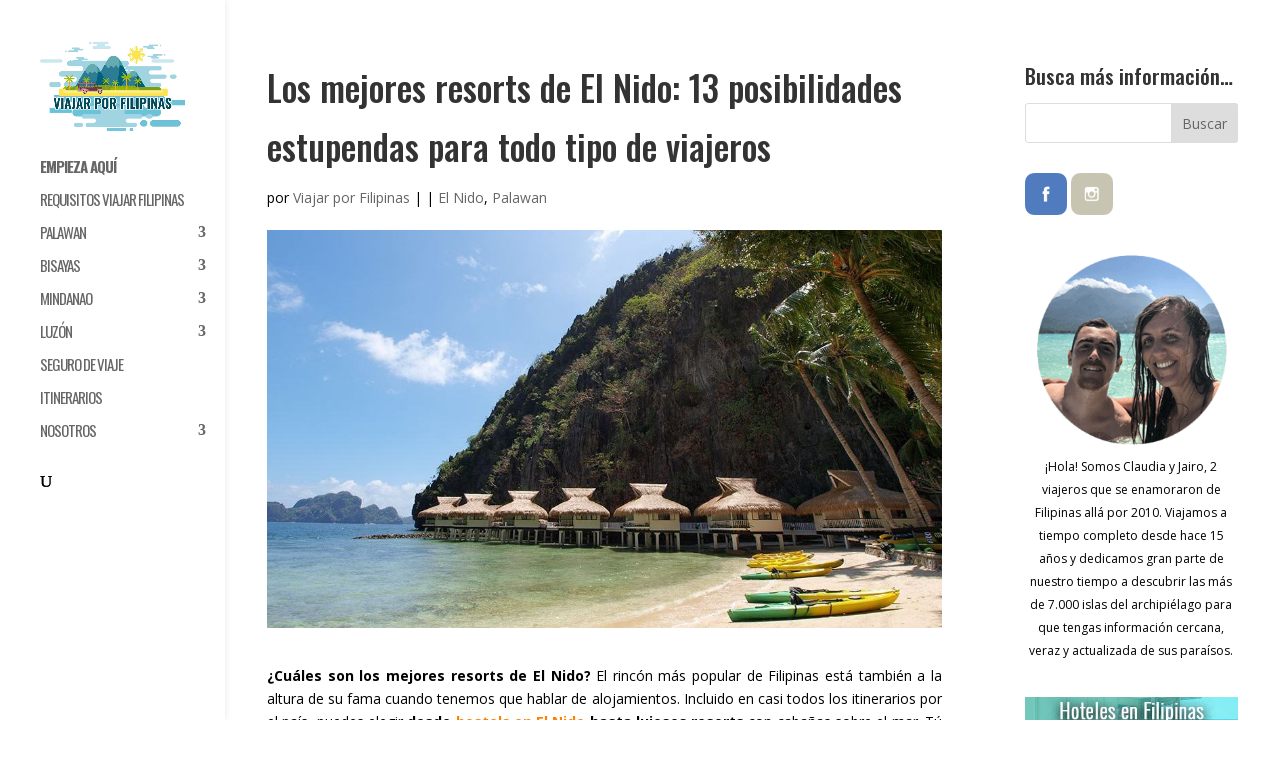

--- FILE ---
content_type: text/html; charset=UTF-8
request_url: https://www.viajarporfilipinas.com/mejores-resorts-el-nido/
body_size: 55219
content:
<!DOCTYPE html>
<html lang="es">
<head>
	<meta charset="UTF-8" />
<meta http-equiv="X-UA-Compatible" content="IE=edge">
	<link rel="pingback" href="https://www.viajarporfilipinas.com/xmlrpc.php" />

	<script type="text/javascript">
		document.documentElement.className = 'js';
	</script>

	<link rel="dns-prefetch" href="//cdn.hu-manity.co" />
		<!-- Cookie Compliance -->
		<script type="text/javascript">var huOptions = {"appID":"wwwviajarporfilipinascom-65e6bf9","currentLanguage":"es","blocking":false,"globalCookie":false,"isAdmin":false,"privacyConsent":true,"forms":[]};</script>
		<script type="text/javascript" src="https://cdn.hu-manity.co/hu-banner.min.js"></script><meta name='robots' content='index, follow, max-image-preview:large, max-snippet:-1, max-video-preview:-1' />

	<!-- This site is optimized with the Yoast SEO plugin v22.2 - https://yoast.com/wordpress/plugins/seo/ -->
	<title>▷ Mejores resorts de El Nido: zonas, precios y tips - Viajar por Filipinas</title>
<link data-rocket-prefetch href="https://cdn.hu-manity.co" rel="dns-prefetch">
<link data-rocket-preload as="style" href="https://fonts.googleapis.com/css?family=Open%20Sans%3A300italic%2C400italic%2C600italic%2C700italic%2C800italic%2C400%2C300%2C600%2C700%2C800%7COswald%3A200%2C300%2Cregular%2C500%2C600%2C700&#038;subset=latin%2Clatin-ext&#038;display=swap" rel="preload">
<link href="https://fonts.googleapis.com/css?family=Open%20Sans%3A300italic%2C400italic%2C600italic%2C700italic%2C800italic%2C400%2C300%2C600%2C700%2C800%7COswald%3A200%2C300%2Cregular%2C500%2C600%2C700&#038;subset=latin%2Clatin-ext&#038;display=swap" media="print" onload="this.media=&#039;all&#039;" rel="stylesheet">
<noscript data-wpr-hosted-gf-parameters=""><link rel="stylesheet" href="https://fonts.googleapis.com/css?family=Open%20Sans%3A300italic%2C400italic%2C600italic%2C700italic%2C800italic%2C400%2C300%2C600%2C700%2C800%7COswald%3A200%2C300%2Cregular%2C500%2C600%2C700&#038;subset=latin%2Clatin-ext&#038;display=swap"></noscript><link rel="preload" data-rocket-preload as="image" href="https://www.viajarporfilipinas.com/wp-content/uploads/2021/01/resorts-el-nido-36.jpg" imagesrcset="https://www.viajarporfilipinas.com/wp-content/uploads/2021/01/resorts-el-nido-36.jpg 1080w, https://www.viajarporfilipinas.com/wp-content/uploads/2021/01/resorts-el-nido-36-980x578.jpg 980w, https://www.viajarporfilipinas.com/wp-content/uploads/2021/01/resorts-el-nido-36-480x283.jpg 480w" imagesizes="(min-width: 0px) and (max-width: 480px) 480px, (min-width: 481px) and (max-width: 980px) 980px, (min-width: 981px) 1080px, 100vw" fetchpriority="high">
	<meta name="description" content="Si estás buscando hotelazos, aquí encontrarás los mejores resorts de El Nido ordenados por categoría, zona, precio, servicios..." />
	<link rel="canonical" href="https://www.viajarporfilipinas.com/mejores-resorts-el-nido/" />
	<meta property="og:locale" content="es_ES" />
	<meta property="og:type" content="article" />
	<meta property="og:title" content="▷ Mejores resorts de El Nido: zonas, precios y tips - Viajar por Filipinas" />
	<meta property="og:description" content="Si estás buscando hotelazos, aquí encontrarás los mejores resorts de El Nido ordenados por categoría, zona, precio, servicios..." />
	<meta property="og:url" content="https://www.viajarporfilipinas.com/mejores-resorts-el-nido/" />
	<meta property="og:site_name" content="Viajar por Filipinas" />
	<meta property="article:published_time" content="2021-01-28T11:44:28+00:00" />
	<meta property="article:modified_time" content="2025-09-17T16:21:19+00:00" />
	<meta property="og:image" content="https://www.viajarporfilipinas.com/wp-content/uploads/2021/01/resorts-el-nido-36.jpg" />
	<meta property="og:image:width" content="997" />
	<meta property="og:image:height" content="588" />
	<meta property="og:image:type" content="image/jpeg" />
	<meta name="author" content="Viajar por Filipinas" />
	<meta name="twitter:card" content="summary_large_image" />
	<meta name="twitter:label1" content="Escrito por" />
	<meta name="twitter:data1" content="Viajar por Filipinas" />
	<meta name="twitter:label2" content="Tiempo de lectura" />
	<meta name="twitter:data2" content="36 minutos" />
	<script type="application/ld+json" class="yoast-schema-graph">{"@context":"https://schema.org","@graph":[{"@type":"Article","@id":"https://www.viajarporfilipinas.com/mejores-resorts-el-nido/#article","isPartOf":{"@id":"https://www.viajarporfilipinas.com/mejores-resorts-el-nido/"},"author":{"name":"Viajar por Filipinas","@id":"https://www.viajarporfilipinas.com/#/schema/person/66d3e46056c39f1803f5b734bc8e52cf"},"headline":"Los mejores resorts de El Nido: 13 posibilidades estupendas para todo tipo de viajeros","datePublished":"2021-01-28T11:44:28+00:00","dateModified":"2025-09-17T16:21:19+00:00","mainEntityOfPage":{"@id":"https://www.viajarporfilipinas.com/mejores-resorts-el-nido/"},"wordCount":6835,"commentCount":10,"publisher":{"@id":"https://www.viajarporfilipinas.com/#organization"},"image":{"@id":"https://www.viajarporfilipinas.com/mejores-resorts-el-nido/#primaryimage"},"thumbnailUrl":"https://www.viajarporfilipinas.com/wp-content/uploads/2021/01/resorts-el-nido-36.jpg","articleSection":["El Nido","Palawan"],"inLanguage":"es","potentialAction":[{"@type":"CommentAction","name":"Comment","target":["https://www.viajarporfilipinas.com/mejores-resorts-el-nido/#respond"]}]},{"@type":"WebPage","@id":"https://www.viajarporfilipinas.com/mejores-resorts-el-nido/","url":"https://www.viajarporfilipinas.com/mejores-resorts-el-nido/","name":"▷ Mejores resorts de El Nido: zonas, precios y tips - Viajar por Filipinas","isPartOf":{"@id":"https://www.viajarporfilipinas.com/#website"},"primaryImageOfPage":{"@id":"https://www.viajarporfilipinas.com/mejores-resorts-el-nido/#primaryimage"},"image":{"@id":"https://www.viajarporfilipinas.com/mejores-resorts-el-nido/#primaryimage"},"thumbnailUrl":"https://www.viajarporfilipinas.com/wp-content/uploads/2021/01/resorts-el-nido-36.jpg","datePublished":"2021-01-28T11:44:28+00:00","dateModified":"2025-09-17T16:21:19+00:00","description":"Si estás buscando hotelazos, aquí encontrarás los mejores resorts de El Nido ordenados por categoría, zona, precio, servicios...","breadcrumb":{"@id":"https://www.viajarporfilipinas.com/mejores-resorts-el-nido/#breadcrumb"},"inLanguage":"es","potentialAction":[{"@type":"ReadAction","target":["https://www.viajarporfilipinas.com/mejores-resorts-el-nido/"]}]},{"@type":"ImageObject","inLanguage":"es","@id":"https://www.viajarporfilipinas.com/mejores-resorts-el-nido/#primaryimage","url":"https://www.viajarporfilipinas.com/wp-content/uploads/2021/01/resorts-el-nido-36.jpg","contentUrl":"https://www.viajarporfilipinas.com/wp-content/uploads/2021/01/resorts-el-nido-36.jpg","width":997,"height":588,"caption":"mejores resorts el nido"},{"@type":"BreadcrumbList","@id":"https://www.viajarporfilipinas.com/mejores-resorts-el-nido/#breadcrumb","itemListElement":[{"@type":"ListItem","position":1,"name":"Portada","item":"https://www.viajarporfilipinas.com/"},{"@type":"ListItem","position":2,"name":"Blog de viajes a Filipinas","item":"https://www.viajarporfilipinas.com/blog/"},{"@type":"ListItem","position":3,"name":"Los mejores resorts de El Nido: 13 posibilidades estupendas para todo tipo de viajeros"}]},{"@type":"WebSite","@id":"https://www.viajarporfilipinas.com/#website","url":"https://www.viajarporfilipinas.com/","name":"Viajar por Filipinas","description":"Tu gu&iacute;a de Filipinas","publisher":{"@id":"https://www.viajarporfilipinas.com/#organization"},"potentialAction":[{"@type":"SearchAction","target":{"@type":"EntryPoint","urlTemplate":"https://www.viajarporfilipinas.com/?s={search_term_string}"},"query-input":"required name=search_term_string"}],"inLanguage":"es"},{"@type":"Organization","@id":"https://www.viajarporfilipinas.com/#organization","name":"Viajar por Filipinas","url":"https://www.viajarporfilipinas.com/","logo":{"@type":"ImageObject","inLanguage":"es","@id":"https://www.viajarporfilipinas.com/#/schema/logo/image/","url":"https://www.viajarporfilipinas.com/wp-content/uploads/2018/06/logo-viajar-filipinas-1.jpg","contentUrl":"https://www.viajarporfilipinas.com/wp-content/uploads/2018/06/logo-viajar-filipinas-1.jpg","width":1000,"height":628,"caption":"Viajar por Filipinas"},"image":{"@id":"https://www.viajarporfilipinas.com/#/schema/logo/image/"}},{"@type":"Person","@id":"https://www.viajarporfilipinas.com/#/schema/person/66d3e46056c39f1803f5b734bc8e52cf","name":"Viajar por Filipinas","url":"https://www.viajarporfilipinas.com/author/admin/"}]}</script>
	<!-- / Yoast SEO plugin. -->


<link rel="amphtml" href="https://www.viajarporfilipinas.com/mejores-resorts-el-nido/amp/" /><meta name="generator" content="AMP for WP 1.0.77.54.1"/><link rel='dns-prefetch' href='//fonts.googleapis.com' />
<link href='https://fonts.gstatic.com' crossorigin rel='preconnect' />
<link rel="alternate" type="application/rss+xml" title="Viajar por Filipinas &raquo; Feed" href="https://www.viajarporfilipinas.com/feed/" />
<link rel="alternate" type="application/rss+xml" title="Viajar por Filipinas &raquo; Feed de los comentarios" href="https://www.viajarporfilipinas.com/comments/feed/" />
<link rel="alternate" type="application/rss+xml" title="Viajar por Filipinas &raquo; Comentario Los mejores resorts de El Nido: 13 posibilidades estupendas para todo tipo de viajeros del feed" href="https://www.viajarporfilipinas.com/mejores-resorts-el-nido/feed/" />
<meta content="Divi v.4.24.2" name="generator"/><link rel='stylesheet' id='wp-block-library-css' href='https://www.viajarporfilipinas.com/wp-includes/css/dist/block-library/style.min.css?ver=6.4.3' type='text/css' media='all' />
<style id='wp-block-library-theme-inline-css' type='text/css'>
.wp-block-audio figcaption{color:#555;font-size:13px;text-align:center}.is-dark-theme .wp-block-audio figcaption{color:hsla(0,0%,100%,.65)}.wp-block-audio{margin:0 0 1em}.wp-block-code{border:1px solid #ccc;border-radius:4px;font-family:Menlo,Consolas,monaco,monospace;padding:.8em 1em}.wp-block-embed figcaption{color:#555;font-size:13px;text-align:center}.is-dark-theme .wp-block-embed figcaption{color:hsla(0,0%,100%,.65)}.wp-block-embed{margin:0 0 1em}.blocks-gallery-caption{color:#555;font-size:13px;text-align:center}.is-dark-theme .blocks-gallery-caption{color:hsla(0,0%,100%,.65)}.wp-block-image figcaption{color:#555;font-size:13px;text-align:center}.is-dark-theme .wp-block-image figcaption{color:hsla(0,0%,100%,.65)}.wp-block-image{margin:0 0 1em}.wp-block-pullquote{border-bottom:4px solid;border-top:4px solid;color:currentColor;margin-bottom:1.75em}.wp-block-pullquote cite,.wp-block-pullquote footer,.wp-block-pullquote__citation{color:currentColor;font-size:.8125em;font-style:normal;text-transform:uppercase}.wp-block-quote{border-left:.25em solid;margin:0 0 1.75em;padding-left:1em}.wp-block-quote cite,.wp-block-quote footer{color:currentColor;font-size:.8125em;font-style:normal;position:relative}.wp-block-quote.has-text-align-right{border-left:none;border-right:.25em solid;padding-left:0;padding-right:1em}.wp-block-quote.has-text-align-center{border:none;padding-left:0}.wp-block-quote.is-large,.wp-block-quote.is-style-large,.wp-block-quote.is-style-plain{border:none}.wp-block-search .wp-block-search__label{font-weight:700}.wp-block-search__button{border:1px solid #ccc;padding:.375em .625em}:where(.wp-block-group.has-background){padding:1.25em 2.375em}.wp-block-separator.has-css-opacity{opacity:.4}.wp-block-separator{border:none;border-bottom:2px solid;margin-left:auto;margin-right:auto}.wp-block-separator.has-alpha-channel-opacity{opacity:1}.wp-block-separator:not(.is-style-wide):not(.is-style-dots){width:100px}.wp-block-separator.has-background:not(.is-style-dots){border-bottom:none;height:1px}.wp-block-separator.has-background:not(.is-style-wide):not(.is-style-dots){height:2px}.wp-block-table{margin:0 0 1em}.wp-block-table td,.wp-block-table th{word-break:normal}.wp-block-table figcaption{color:#555;font-size:13px;text-align:center}.is-dark-theme .wp-block-table figcaption{color:hsla(0,0%,100%,.65)}.wp-block-video figcaption{color:#555;font-size:13px;text-align:center}.is-dark-theme .wp-block-video figcaption{color:hsla(0,0%,100%,.65)}.wp-block-video{margin:0 0 1em}.wp-block-template-part.has-background{margin-bottom:0;margin-top:0;padding:1.25em 2.375em}
</style>
<style id='global-styles-inline-css' type='text/css'>
body{--wp--preset--color--black: #000000;--wp--preset--color--cyan-bluish-gray: #abb8c3;--wp--preset--color--white: #ffffff;--wp--preset--color--pale-pink: #f78da7;--wp--preset--color--vivid-red: #cf2e2e;--wp--preset--color--luminous-vivid-orange: #ff6900;--wp--preset--color--luminous-vivid-amber: #fcb900;--wp--preset--color--light-green-cyan: #7bdcb5;--wp--preset--color--vivid-green-cyan: #00d084;--wp--preset--color--pale-cyan-blue: #8ed1fc;--wp--preset--color--vivid-cyan-blue: #0693e3;--wp--preset--color--vivid-purple: #9b51e0;--wp--preset--gradient--vivid-cyan-blue-to-vivid-purple: linear-gradient(135deg,rgba(6,147,227,1) 0%,rgb(155,81,224) 100%);--wp--preset--gradient--light-green-cyan-to-vivid-green-cyan: linear-gradient(135deg,rgb(122,220,180) 0%,rgb(0,208,130) 100%);--wp--preset--gradient--luminous-vivid-amber-to-luminous-vivid-orange: linear-gradient(135deg,rgba(252,185,0,1) 0%,rgba(255,105,0,1) 100%);--wp--preset--gradient--luminous-vivid-orange-to-vivid-red: linear-gradient(135deg,rgba(255,105,0,1) 0%,rgb(207,46,46) 100%);--wp--preset--gradient--very-light-gray-to-cyan-bluish-gray: linear-gradient(135deg,rgb(238,238,238) 0%,rgb(169,184,195) 100%);--wp--preset--gradient--cool-to-warm-spectrum: linear-gradient(135deg,rgb(74,234,220) 0%,rgb(151,120,209) 20%,rgb(207,42,186) 40%,rgb(238,44,130) 60%,rgb(251,105,98) 80%,rgb(254,248,76) 100%);--wp--preset--gradient--blush-light-purple: linear-gradient(135deg,rgb(255,206,236) 0%,rgb(152,150,240) 100%);--wp--preset--gradient--blush-bordeaux: linear-gradient(135deg,rgb(254,205,165) 0%,rgb(254,45,45) 50%,rgb(107,0,62) 100%);--wp--preset--gradient--luminous-dusk: linear-gradient(135deg,rgb(255,203,112) 0%,rgb(199,81,192) 50%,rgb(65,88,208) 100%);--wp--preset--gradient--pale-ocean: linear-gradient(135deg,rgb(255,245,203) 0%,rgb(182,227,212) 50%,rgb(51,167,181) 100%);--wp--preset--gradient--electric-grass: linear-gradient(135deg,rgb(202,248,128) 0%,rgb(113,206,126) 100%);--wp--preset--gradient--midnight: linear-gradient(135deg,rgb(2,3,129) 0%,rgb(40,116,252) 100%);--wp--preset--font-size--small: 13px;--wp--preset--font-size--medium: 20px;--wp--preset--font-size--large: 36px;--wp--preset--font-size--x-large: 42px;--wp--preset--spacing--20: 0.44rem;--wp--preset--spacing--30: 0.67rem;--wp--preset--spacing--40: 1rem;--wp--preset--spacing--50: 1.5rem;--wp--preset--spacing--60: 2.25rem;--wp--preset--spacing--70: 3.38rem;--wp--preset--spacing--80: 5.06rem;--wp--preset--shadow--natural: 6px 6px 9px rgba(0, 0, 0, 0.2);--wp--preset--shadow--deep: 12px 12px 50px rgba(0, 0, 0, 0.4);--wp--preset--shadow--sharp: 6px 6px 0px rgba(0, 0, 0, 0.2);--wp--preset--shadow--outlined: 6px 6px 0px -3px rgba(255, 255, 255, 1), 6px 6px rgba(0, 0, 0, 1);--wp--preset--shadow--crisp: 6px 6px 0px rgba(0, 0, 0, 1);}body { margin: 0;--wp--style--global--content-size: 823px;--wp--style--global--wide-size: 1080px; }.wp-site-blocks > .alignleft { float: left; margin-right: 2em; }.wp-site-blocks > .alignright { float: right; margin-left: 2em; }.wp-site-blocks > .aligncenter { justify-content: center; margin-left: auto; margin-right: auto; }:where(.is-layout-flex){gap: 0.5em;}:where(.is-layout-grid){gap: 0.5em;}body .is-layout-flow > .alignleft{float: left;margin-inline-start: 0;margin-inline-end: 2em;}body .is-layout-flow > .alignright{float: right;margin-inline-start: 2em;margin-inline-end: 0;}body .is-layout-flow > .aligncenter{margin-left: auto !important;margin-right: auto !important;}body .is-layout-constrained > .alignleft{float: left;margin-inline-start: 0;margin-inline-end: 2em;}body .is-layout-constrained > .alignright{float: right;margin-inline-start: 2em;margin-inline-end: 0;}body .is-layout-constrained > .aligncenter{margin-left: auto !important;margin-right: auto !important;}body .is-layout-constrained > :where(:not(.alignleft):not(.alignright):not(.alignfull)){max-width: var(--wp--style--global--content-size);margin-left: auto !important;margin-right: auto !important;}body .is-layout-constrained > .alignwide{max-width: var(--wp--style--global--wide-size);}body .is-layout-flex{display: flex;}body .is-layout-flex{flex-wrap: wrap;align-items: center;}body .is-layout-flex > *{margin: 0;}body .is-layout-grid{display: grid;}body .is-layout-grid > *{margin: 0;}body{padding-top: 0px;padding-right: 0px;padding-bottom: 0px;padding-left: 0px;}a:where(:not(.wp-element-button)){text-decoration: underline;}.wp-element-button, .wp-block-button__link{background-color: #32373c;border-width: 0;color: #fff;font-family: inherit;font-size: inherit;line-height: inherit;padding: calc(0.667em + 2px) calc(1.333em + 2px);text-decoration: none;}.has-black-color{color: var(--wp--preset--color--black) !important;}.has-cyan-bluish-gray-color{color: var(--wp--preset--color--cyan-bluish-gray) !important;}.has-white-color{color: var(--wp--preset--color--white) !important;}.has-pale-pink-color{color: var(--wp--preset--color--pale-pink) !important;}.has-vivid-red-color{color: var(--wp--preset--color--vivid-red) !important;}.has-luminous-vivid-orange-color{color: var(--wp--preset--color--luminous-vivid-orange) !important;}.has-luminous-vivid-amber-color{color: var(--wp--preset--color--luminous-vivid-amber) !important;}.has-light-green-cyan-color{color: var(--wp--preset--color--light-green-cyan) !important;}.has-vivid-green-cyan-color{color: var(--wp--preset--color--vivid-green-cyan) !important;}.has-pale-cyan-blue-color{color: var(--wp--preset--color--pale-cyan-blue) !important;}.has-vivid-cyan-blue-color{color: var(--wp--preset--color--vivid-cyan-blue) !important;}.has-vivid-purple-color{color: var(--wp--preset--color--vivid-purple) !important;}.has-black-background-color{background-color: var(--wp--preset--color--black) !important;}.has-cyan-bluish-gray-background-color{background-color: var(--wp--preset--color--cyan-bluish-gray) !important;}.has-white-background-color{background-color: var(--wp--preset--color--white) !important;}.has-pale-pink-background-color{background-color: var(--wp--preset--color--pale-pink) !important;}.has-vivid-red-background-color{background-color: var(--wp--preset--color--vivid-red) !important;}.has-luminous-vivid-orange-background-color{background-color: var(--wp--preset--color--luminous-vivid-orange) !important;}.has-luminous-vivid-amber-background-color{background-color: var(--wp--preset--color--luminous-vivid-amber) !important;}.has-light-green-cyan-background-color{background-color: var(--wp--preset--color--light-green-cyan) !important;}.has-vivid-green-cyan-background-color{background-color: var(--wp--preset--color--vivid-green-cyan) !important;}.has-pale-cyan-blue-background-color{background-color: var(--wp--preset--color--pale-cyan-blue) !important;}.has-vivid-cyan-blue-background-color{background-color: var(--wp--preset--color--vivid-cyan-blue) !important;}.has-vivid-purple-background-color{background-color: var(--wp--preset--color--vivid-purple) !important;}.has-black-border-color{border-color: var(--wp--preset--color--black) !important;}.has-cyan-bluish-gray-border-color{border-color: var(--wp--preset--color--cyan-bluish-gray) !important;}.has-white-border-color{border-color: var(--wp--preset--color--white) !important;}.has-pale-pink-border-color{border-color: var(--wp--preset--color--pale-pink) !important;}.has-vivid-red-border-color{border-color: var(--wp--preset--color--vivid-red) !important;}.has-luminous-vivid-orange-border-color{border-color: var(--wp--preset--color--luminous-vivid-orange) !important;}.has-luminous-vivid-amber-border-color{border-color: var(--wp--preset--color--luminous-vivid-amber) !important;}.has-light-green-cyan-border-color{border-color: var(--wp--preset--color--light-green-cyan) !important;}.has-vivid-green-cyan-border-color{border-color: var(--wp--preset--color--vivid-green-cyan) !important;}.has-pale-cyan-blue-border-color{border-color: var(--wp--preset--color--pale-cyan-blue) !important;}.has-vivid-cyan-blue-border-color{border-color: var(--wp--preset--color--vivid-cyan-blue) !important;}.has-vivid-purple-border-color{border-color: var(--wp--preset--color--vivid-purple) !important;}.has-vivid-cyan-blue-to-vivid-purple-gradient-background{background: var(--wp--preset--gradient--vivid-cyan-blue-to-vivid-purple) !important;}.has-light-green-cyan-to-vivid-green-cyan-gradient-background{background: var(--wp--preset--gradient--light-green-cyan-to-vivid-green-cyan) !important;}.has-luminous-vivid-amber-to-luminous-vivid-orange-gradient-background{background: var(--wp--preset--gradient--luminous-vivid-amber-to-luminous-vivid-orange) !important;}.has-luminous-vivid-orange-to-vivid-red-gradient-background{background: var(--wp--preset--gradient--luminous-vivid-orange-to-vivid-red) !important;}.has-very-light-gray-to-cyan-bluish-gray-gradient-background{background: var(--wp--preset--gradient--very-light-gray-to-cyan-bluish-gray) !important;}.has-cool-to-warm-spectrum-gradient-background{background: var(--wp--preset--gradient--cool-to-warm-spectrum) !important;}.has-blush-light-purple-gradient-background{background: var(--wp--preset--gradient--blush-light-purple) !important;}.has-blush-bordeaux-gradient-background{background: var(--wp--preset--gradient--blush-bordeaux) !important;}.has-luminous-dusk-gradient-background{background: var(--wp--preset--gradient--luminous-dusk) !important;}.has-pale-ocean-gradient-background{background: var(--wp--preset--gradient--pale-ocean) !important;}.has-electric-grass-gradient-background{background: var(--wp--preset--gradient--electric-grass) !important;}.has-midnight-gradient-background{background: var(--wp--preset--gradient--midnight) !important;}.has-small-font-size{font-size: var(--wp--preset--font-size--small) !important;}.has-medium-font-size{font-size: var(--wp--preset--font-size--medium) !important;}.has-large-font-size{font-size: var(--wp--preset--font-size--large) !important;}.has-x-large-font-size{font-size: var(--wp--preset--font-size--x-large) !important;}
.wp-block-navigation a:where(:not(.wp-element-button)){color: inherit;}
:where(.wp-block-post-template.is-layout-flex){gap: 1.25em;}:where(.wp-block-post-template.is-layout-grid){gap: 1.25em;}
:where(.wp-block-columns.is-layout-flex){gap: 2em;}:where(.wp-block-columns.is-layout-grid){gap: 2em;}
.wp-block-pullquote{font-size: 1.5em;line-height: 1.6;}
</style>
<link rel='stylesheet' id='ez-toc-css' href='https://www.viajarporfilipinas.com/wp-content/plugins/easy-table-of-contents/assets/css/screen.min.css?ver=2.0.76' type='text/css' media='all' />
<style id='ez-toc-inline-css' type='text/css'>
div#ez-toc-container .ez-toc-title {font-size: 120%;}div#ez-toc-container .ez-toc-title {font-weight: 500;}div#ez-toc-container ul li , div#ez-toc-container ul li a {font-size: 95%;}div#ez-toc-container ul li , div#ez-toc-container ul li a {font-weight: 500;}div#ez-toc-container nav ul ul li {font-size: 90%;}
.ez-toc-container-direction {direction: ltr;}.ez-toc-counter ul{counter-reset: item ;}.ez-toc-counter nav ul li a::before {content: counters(item, '.', decimal) '. ';display: inline-block;counter-increment: item;flex-grow: 0;flex-shrink: 0;margin-right: .2em; float: left; }.ez-toc-widget-direction {direction: ltr;}.ez-toc-widget-container ul{counter-reset: item ;}.ez-toc-widget-container nav ul li a::before {content: counters(item, '.', decimal) '. ';display: inline-block;counter-increment: item;flex-grow: 0;flex-shrink: 0;margin-right: .2em; float: left; }
</style>

<style id='divi-style-inline-inline-css' type='text/css'>
/*!
Theme Name: Divi
Theme URI: http://www.elegantthemes.com/gallery/divi/
Version: 4.24.2
Description: Smart. Flexible. Beautiful. Divi is the most powerful theme in our collection.
Author: Elegant Themes
Author URI: http://www.elegantthemes.com
License: GNU General Public License v2
License URI: http://www.gnu.org/licenses/gpl-2.0.html
*/

a,abbr,acronym,address,applet,b,big,blockquote,body,center,cite,code,dd,del,dfn,div,dl,dt,em,fieldset,font,form,h1,h2,h3,h4,h5,h6,html,i,iframe,img,ins,kbd,label,legend,li,object,ol,p,pre,q,s,samp,small,span,strike,strong,sub,sup,tt,u,ul,var{margin:0;padding:0;border:0;outline:0;font-size:100%;-ms-text-size-adjust:100%;-webkit-text-size-adjust:100%;vertical-align:baseline;background:transparent}body{line-height:1}ol,ul{list-style:none}blockquote,q{quotes:none}blockquote:after,blockquote:before,q:after,q:before{content:"";content:none}blockquote{margin:20px 0 30px;border-left:5px solid;padding-left:20px}:focus{outline:0}del{text-decoration:line-through}pre{overflow:auto;padding:10px}figure{margin:0}table{border-collapse:collapse;border-spacing:0}article,aside,footer,header,hgroup,nav,section{display:block}body{font-family:Open Sans,Arial,sans-serif;font-size:14px;color:#666;background-color:#fff;line-height:1.7em;font-weight:500;-webkit-font-smoothing:antialiased;-moz-osx-font-smoothing:grayscale}body.page-template-page-template-blank-php #page-container{padding-top:0!important}body.et_cover_background{background-size:cover!important;background-position:top!important;background-repeat:no-repeat!important;background-attachment:fixed}a{color:#2ea3f2}a,a:hover{text-decoration:none}p{padding-bottom:1em}p:not(.has-background):last-of-type{padding-bottom:0}p.et_normal_padding{padding-bottom:1em}strong{font-weight:700}cite,em,i{font-style:italic}code,pre{font-family:Courier New,monospace;margin-bottom:10px}ins{text-decoration:none}sub,sup{height:0;line-height:1;position:relative;vertical-align:baseline}sup{bottom:.8em}sub{top:.3em}dl{margin:0 0 1.5em}dl dt{font-weight:700}dd{margin-left:1.5em}blockquote p{padding-bottom:0}embed,iframe,object,video{max-width:100%}h1,h2,h3,h4,h5,h6{color:#333;padding-bottom:10px;line-height:1em;font-weight:500}h1 a,h2 a,h3 a,h4 a,h5 a,h6 a{color:inherit}h1{font-size:30px}h2{font-size:26px}h3{font-size:22px}h4{font-size:18px}h5{font-size:16px}h6{font-size:14px}input{-webkit-appearance:none}input[type=checkbox]{-webkit-appearance:checkbox}input[type=radio]{-webkit-appearance:radio}input.text,input.title,input[type=email],input[type=password],input[type=tel],input[type=text],select,textarea{background-color:#fff;border:1px solid #bbb;padding:2px;color:#4e4e4e}input.text:focus,input.title:focus,input[type=text]:focus,select:focus,textarea:focus{border-color:#2d3940;color:#3e3e3e}input.text,input.title,input[type=text],select,textarea{margin:0}textarea{padding:4px}button,input,select,textarea{font-family:inherit}img{max-width:100%;height:auto}.clear{clear:both}br.clear{margin:0;padding:0}.pagination{clear:both}#et_search_icon:hover,.et-social-icon a:hover,.et_password_protected_form .et_submit_button,.form-submit .et_pb_buttontton.alt.disabled,.nav-single a,.posted_in a{color:#2ea3f2}.et-search-form,blockquote{border-color:#2ea3f2}#main-content{background-color:#fff}.container{width:80%;max-width:1080px;margin:auto;position:relative}body:not(.et-tb) #main-content .container,body:not(.et-tb-has-header) #main-content .container{padding-top:58px}.et_full_width_page #main-content .container:before{display:none}.main_title{margin-bottom:20px}.et_password_protected_form .et_submit_button:hover,.form-submit .et_pb_button:hover{background:rgba(0,0,0,.05)}.et_button_icon_visible .et_pb_button{padding-right:2em;padding-left:.7em}.et_button_icon_visible .et_pb_button:after{opacity:1;margin-left:0}.et_button_left .et_pb_button:hover:after{left:.15em}.et_button_left .et_pb_button:after{margin-left:0;left:1em}.et_button_icon_visible.et_button_left .et_pb_button,.et_button_left .et_pb_button:hover,.et_button_left .et_pb_module .et_pb_button:hover{padding-left:2em;padding-right:.7em}.et_button_icon_visible.et_button_left .et_pb_button:after,.et_button_left .et_pb_button:hover:after{left:.15em}.et_password_protected_form .et_submit_button:hover,.form-submit .et_pb_button:hover{padding:.3em 1em}.et_button_no_icon .et_pb_button:after{display:none}.et_button_no_icon.et_button_icon_visible.et_button_left .et_pb_button,.et_button_no_icon.et_button_left .et_pb_button:hover,.et_button_no_icon .et_pb_button,.et_button_no_icon .et_pb_button:hover{padding:.3em 1em!important}.et_button_custom_icon .et_pb_button:after{line-height:1.7em}.et_button_custom_icon.et_button_icon_visible .et_pb_button:after,.et_button_custom_icon .et_pb_button:hover:after{margin-left:.3em}#left-area .post_format-post-format-gallery .wp-block-gallery:first-of-type{padding:0;margin-bottom:-16px}.entry-content table:not(.variations){border:1px solid #eee;margin:0 0 15px;text-align:left;width:100%}.entry-content thead th,.entry-content tr th{color:#555;font-weight:700;padding:9px 24px}.entry-content tr td{border-top:1px solid #eee;padding:6px 24px}#left-area ul,.entry-content ul,.et-l--body ul,.et-l--footer ul,.et-l--header ul{list-style-type:disc;padding:0 0 23px 1em;line-height:26px}#left-area ol,.entry-content ol,.et-l--body ol,.et-l--footer ol,.et-l--header ol{list-style-type:decimal;list-style-position:inside;padding:0 0 23px;line-height:26px}#left-area ul li ul,.entry-content ul li ol{padding:2px 0 2px 20px}#left-area ol li ul,.entry-content ol li ol,.et-l--body ol li ol,.et-l--footer ol li ol,.et-l--header ol li ol{padding:2px 0 2px 35px}#left-area ul.wp-block-gallery{display:-webkit-box;display:-ms-flexbox;display:flex;-ms-flex-wrap:wrap;flex-wrap:wrap;list-style-type:none;padding:0}#left-area ul.products{padding:0!important;line-height:1.7!important;list-style:none!important}.gallery-item a{display:block}.gallery-caption,.gallery-item a{width:90%}#wpadminbar{z-index:100001}#left-area .post-meta{font-size:14px;padding-bottom:15px}#left-area .post-meta a{text-decoration:none;color:#666}#left-area .et_featured_image{padding-bottom:7px}.single .post{padding-bottom:25px}body.single .et_audio_content{margin-bottom:-6px}.nav-single a{text-decoration:none;color:#2ea3f2;font-size:14px;font-weight:400}.nav-previous{float:left}.nav-next{float:right}.et_password_protected_form p input{background-color:#eee;border:none!important;width:100%!important;border-radius:0!important;font-size:14px;color:#999!important;padding:16px!important;-webkit-box-sizing:border-box;box-sizing:border-box}.et_password_protected_form label{display:none}.et_password_protected_form .et_submit_button{font-family:inherit;display:block;float:right;margin:8px auto 0;cursor:pointer}.post-password-required p.nocomments.container{max-width:100%}.post-password-required p.nocomments.container:before{display:none}.aligncenter,div.post .new-post .aligncenter{display:block;margin-left:auto;margin-right:auto}.wp-caption{border:1px solid #ddd;text-align:center;background-color:#f3f3f3;margin-bottom:10px;max-width:96%;padding:8px}.wp-caption.alignleft{margin:0 30px 20px 0}.wp-caption.alignright{margin:0 0 20px 30px}.wp-caption img{margin:0;padding:0;border:0}.wp-caption p.wp-caption-text{font-size:12px;padding:0 4px 5px;margin:0}.alignright{float:right}.alignleft{float:left}img.alignleft{display:inline;float:left;margin-right:15px}img.alignright{display:inline;float:right;margin-left:15px}.page.et_pb_pagebuilder_layout #main-content{background-color:transparent}body #main-content .et_builder_inner_content>h1,body #main-content .et_builder_inner_content>h2,body #main-content .et_builder_inner_content>h3,body #main-content .et_builder_inner_content>h4,body #main-content .et_builder_inner_content>h5,body #main-content .et_builder_inner_content>h6{line-height:1.4em}body #main-content .et_builder_inner_content>p{line-height:1.7em}.wp-block-pullquote{margin:20px 0 30px}.wp-block-pullquote.has-background blockquote{border-left:none}.wp-block-group.has-background{padding:1.5em 1.5em .5em}@media (min-width:981px){#left-area{width:79.125%;padding-bottom:23px}#main-content .container:before{content:"";position:absolute;top:0;height:100%;width:1px;background-color:#e2e2e2}.et_full_width_page #left-area,.et_no_sidebar #left-area{float:none;width:100%!important}.et_full_width_page #left-area{padding-bottom:0}.et_no_sidebar #main-content .container:before{display:none}}@media (max-width:980px){#page-container{padding-top:80px}.et-tb #page-container,.et-tb-has-header #page-container{padding-top:0!important}#left-area,#sidebar{width:100%!important}#main-content .container:before{display:none!important}.et_full_width_page .et_gallery_item:nth-child(4n+1){clear:none}}@media print{#page-container{padding-top:0!important}}#wp-admin-bar-et-use-visual-builder a:before{font-family:ETmodules!important;content:"\e625";font-size:30px!important;width:28px;margin-top:-3px;color:#974df3!important}#wp-admin-bar-et-use-visual-builder:hover a:before{color:#fff!important}#wp-admin-bar-et-use-visual-builder:hover a,#wp-admin-bar-et-use-visual-builder a:hover{transition:background-color .5s ease;-webkit-transition:background-color .5s ease;-moz-transition:background-color .5s ease;background-color:#7e3bd0!important;color:#fff!important}* html .clearfix,:first-child+html .clearfix{zoom:1}.iphone .et_pb_section_video_bg video::-webkit-media-controls-start-playback-button{display:none!important;-webkit-appearance:none}.et_mobile_device .et_pb_section_parallax .et_pb_parallax_css{background-attachment:scroll}.et-social-facebook a.icon:before{content:"\e093"}.et-social-twitter a.icon:before{content:"\e094"}.et-social-google-plus a.icon:before{content:"\e096"}.et-social-instagram a.icon:before{content:"\e09a"}.et-social-rss a.icon:before{content:"\e09e"}.ai1ec-single-event:after{content:" ";display:table;clear:both}.evcal_event_details .evcal_evdata_cell .eventon_details_shading_bot.eventon_details_shading_bot{z-index:3}.wp-block-divi-layout{margin-bottom:1em}*{-webkit-box-sizing:border-box;box-sizing:border-box}#et-info-email:before,#et-info-phone:before,#et_search_icon:before,.comment-reply-link:after,.et-cart-info span:before,.et-pb-arrow-next:before,.et-pb-arrow-prev:before,.et-social-icon a:before,.et_audio_container .mejs-playpause-button button:before,.et_audio_container .mejs-volume-button button:before,.et_overlay:before,.et_password_protected_form .et_submit_button:after,.et_pb_button:after,.et_pb_contact_reset:after,.et_pb_contact_submit:after,.et_pb_font_icon:before,.et_pb_newsletter_button:after,.et_pb_pricing_table_button:after,.et_pb_promo_button:after,.et_pb_testimonial:before,.et_pb_toggle_title:before,.form-submit .et_pb_button:after,.mobile_menu_bar:before,a.et_pb_more_button:after{font-family:ETmodules!important;speak:none;font-style:normal;font-weight:400;-webkit-font-feature-settings:normal;font-feature-settings:normal;font-variant:normal;text-transform:none;line-height:1;-webkit-font-smoothing:antialiased;-moz-osx-font-smoothing:grayscale;text-shadow:0 0;direction:ltr}.et-pb-icon,.et_pb_custom_button_icon.et_pb_button:after,.et_pb_login .et_pb_custom_button_icon.et_pb_button:after,.et_pb_woo_custom_button_icon .button.et_pb_custom_button_icon.et_pb_button:after,.et_pb_woo_custom_button_icon .button.et_pb_custom_button_icon.et_pb_button:hover:after{content:attr(data-icon)}.et-pb-icon{font-family:ETmodules;speak:none;font-weight:400;-webkit-font-feature-settings:normal;font-feature-settings:normal;font-variant:normal;text-transform:none;line-height:1;-webkit-font-smoothing:antialiased;font-size:96px;font-style:normal;display:inline-block;-webkit-box-sizing:border-box;box-sizing:border-box;direction:ltr}#et-ajax-saving{display:none;-webkit-transition:background .3s,-webkit-box-shadow .3s;transition:background .3s,-webkit-box-shadow .3s;transition:background .3s,box-shadow .3s;transition:background .3s,box-shadow .3s,-webkit-box-shadow .3s;-webkit-box-shadow:rgba(0,139,219,.247059) 0 0 60px;box-shadow:0 0 60px rgba(0,139,219,.247059);position:fixed;top:50%;left:50%;width:50px;height:50px;background:#fff;border-radius:50px;margin:-25px 0 0 -25px;z-index:999999;text-align:center}#et-ajax-saving img{margin:9px}.et-safe-mode-indicator,.et-safe-mode-indicator:focus,.et-safe-mode-indicator:hover{-webkit-box-shadow:0 5px 10px rgba(41,196,169,.15);box-shadow:0 5px 10px rgba(41,196,169,.15);background:#29c4a9;color:#fff;font-size:14px;font-weight:600;padding:12px;line-height:16px;border-radius:3px;position:fixed;bottom:30px;right:30px;z-index:999999;text-decoration:none;font-family:Open Sans,sans-serif;-webkit-font-smoothing:antialiased;-moz-osx-font-smoothing:grayscale}.et_pb_button{font-size:20px;font-weight:500;padding:.3em 1em;line-height:1.7em!important;background-color:transparent;background-size:cover;background-position:50%;background-repeat:no-repeat;border:2px solid;border-radius:3px;-webkit-transition-duration:.2s;transition-duration:.2s;-webkit-transition-property:all!important;transition-property:all!important}.et_pb_button,.et_pb_button_inner{position:relative}.et_pb_button:hover,.et_pb_module .et_pb_button:hover{border:2px solid transparent;padding:.3em 2em .3em .7em}.et_pb_button:hover{background-color:hsla(0,0%,100%,.2)}.et_pb_bg_layout_light.et_pb_button:hover,.et_pb_bg_layout_light .et_pb_button:hover{background-color:rgba(0,0,0,.05)}.et_pb_button:after,.et_pb_button:before{font-size:32px;line-height:1em;content:"\35";opacity:0;position:absolute;margin-left:-1em;-webkit-transition:all .2s;transition:all .2s;text-transform:none;-webkit-font-feature-settings:"kern" off;font-feature-settings:"kern" off;font-variant:none;font-style:normal;font-weight:400;text-shadow:none}.et_pb_button.et_hover_enabled:hover:after,.et_pb_button.et_pb_hovered:hover:after{-webkit-transition:none!important;transition:none!important}.et_pb_button:before{display:none}.et_pb_button:hover:after{opacity:1;margin-left:0}.et_pb_column_1_3 h1,.et_pb_column_1_4 h1,.et_pb_column_1_5 h1,.et_pb_column_1_6 h1,.et_pb_column_2_5 h1{font-size:26px}.et_pb_column_1_3 h2,.et_pb_column_1_4 h2,.et_pb_column_1_5 h2,.et_pb_column_1_6 h2,.et_pb_column_2_5 h2{font-size:23px}.et_pb_column_1_3 h3,.et_pb_column_1_4 h3,.et_pb_column_1_5 h3,.et_pb_column_1_6 h3,.et_pb_column_2_5 h3{font-size:20px}.et_pb_column_1_3 h4,.et_pb_column_1_4 h4,.et_pb_column_1_5 h4,.et_pb_column_1_6 h4,.et_pb_column_2_5 h4{font-size:18px}.et_pb_column_1_3 h5,.et_pb_column_1_4 h5,.et_pb_column_1_5 h5,.et_pb_column_1_6 h5,.et_pb_column_2_5 h5{font-size:16px}.et_pb_column_1_3 h6,.et_pb_column_1_4 h6,.et_pb_column_1_5 h6,.et_pb_column_1_6 h6,.et_pb_column_2_5 h6{font-size:15px}.et_pb_bg_layout_dark,.et_pb_bg_layout_dark h1,.et_pb_bg_layout_dark h2,.et_pb_bg_layout_dark h3,.et_pb_bg_layout_dark h4,.et_pb_bg_layout_dark h5,.et_pb_bg_layout_dark h6{color:#fff!important}.et_pb_module.et_pb_text_align_left{text-align:left}.et_pb_module.et_pb_text_align_center{text-align:center}.et_pb_module.et_pb_text_align_right{text-align:right}.et_pb_module.et_pb_text_align_justified{text-align:justify}.clearfix:after{visibility:hidden;display:block;font-size:0;content:" ";clear:both;height:0}.et_pb_bg_layout_light .et_pb_more_button{color:#2ea3f2}.et_builder_inner_content{position:relative;z-index:1}header .et_builder_inner_content{z-index:2}.et_pb_css_mix_blend_mode_passthrough{mix-blend-mode:unset!important}.et_pb_image_container{margin:-20px -20px 29px}.et_pb_module_inner{position:relative}.et_hover_enabled_preview{z-index:2}.et_hover_enabled:hover{position:relative;z-index:2}.et_pb_all_tabs,.et_pb_module,.et_pb_posts_nav a,.et_pb_tab,.et_pb_with_background{position:relative;background-size:cover;background-position:50%;background-repeat:no-repeat}.et_pb_background_mask,.et_pb_background_pattern{bottom:0;left:0;position:absolute;right:0;top:0}.et_pb_background_mask{background-size:calc(100% + 2px) calc(100% + 2px);background-repeat:no-repeat;background-position:50%;overflow:hidden}.et_pb_background_pattern{background-position:0 0;background-repeat:repeat}.et_pb_with_border{position:relative;border:0 solid #333}.post-password-required .et_pb_row{padding:0;width:100%}.post-password-required .et_password_protected_form{min-height:0}body.et_pb_pagebuilder_layout.et_pb_show_title .post-password-required .et_password_protected_form h1,body:not(.et_pb_pagebuilder_layout) .post-password-required .et_password_protected_form h1{display:none}.et_pb_no_bg{padding:0!important}.et_overlay.et_pb_inline_icon:before,.et_pb_inline_icon:before{content:attr(data-icon)}.et_pb_more_button{color:inherit;text-shadow:none;text-decoration:none;display:inline-block;margin-top:20px}.et_parallax_bg_wrap{overflow:hidden;position:absolute;top:0;right:0;bottom:0;left:0}.et_parallax_bg{background-repeat:no-repeat;background-position:top;background-size:cover;position:absolute;bottom:0;left:0;width:100%;height:100%;display:block}.et_parallax_bg.et_parallax_bg__hover,.et_parallax_bg.et_parallax_bg_phone,.et_parallax_bg.et_parallax_bg_tablet,.et_parallax_gradient.et_parallax_gradient__hover,.et_parallax_gradient.et_parallax_gradient_phone,.et_parallax_gradient.et_parallax_gradient_tablet,.et_pb_section_parallax_hover:hover .et_parallax_bg:not(.et_parallax_bg__hover),.et_pb_section_parallax_hover:hover .et_parallax_gradient:not(.et_parallax_gradient__hover){display:none}.et_pb_section_parallax_hover:hover .et_parallax_bg.et_parallax_bg__hover,.et_pb_section_parallax_hover:hover .et_parallax_gradient.et_parallax_gradient__hover{display:block}.et_parallax_gradient{bottom:0;display:block;left:0;position:absolute;right:0;top:0}.et_pb_module.et_pb_section_parallax,.et_pb_posts_nav a.et_pb_section_parallax,.et_pb_tab.et_pb_section_parallax{position:relative}.et_pb_section_parallax .et_pb_parallax_css,.et_pb_slides .et_parallax_bg.et_pb_parallax_css{background-attachment:fixed}body.et-bfb .et_pb_section_parallax .et_pb_parallax_css,body.et-bfb .et_pb_slides .et_parallax_bg.et_pb_parallax_css{background-attachment:scroll;bottom:auto}.et_pb_section_parallax.et_pb_column .et_pb_module,.et_pb_section_parallax.et_pb_row .et_pb_column,.et_pb_section_parallax.et_pb_row .et_pb_module{z-index:9;position:relative}.et_pb_more_button:hover:after{opacity:1;margin-left:0}.et_pb_preload .et_pb_section_video_bg,.et_pb_preload>div{visibility:hidden}.et_pb_preload,.et_pb_section.et_pb_section_video.et_pb_preload{position:relative;background:#464646!important}.et_pb_preload:before{content:"";position:absolute;top:50%;left:50%;background:url(https://www.viajarporfilipinas.com/wp-content/themes/Divi/includes/builder/styles/images/preloader.gif) no-repeat;border-radius:32px;width:32px;height:32px;margin:-16px 0 0 -16px}.box-shadow-overlay{position:absolute;top:0;left:0;width:100%;height:100%;z-index:10;pointer-events:none}.et_pb_section>.box-shadow-overlay~.et_pb_row{z-index:11}body.safari .section_has_divider{will-change:transform}.et_pb_row>.box-shadow-overlay{z-index:8}.has-box-shadow-overlay{position:relative}.et_clickable{cursor:pointer}.screen-reader-text{border:0;clip:rect(1px,1px,1px,1px);-webkit-clip-path:inset(50%);clip-path:inset(50%);height:1px;margin:-1px;overflow:hidden;padding:0;position:absolute!important;width:1px;word-wrap:normal!important}.et_multi_view_hidden,.et_multi_view_hidden_image{display:none!important}@keyframes multi-view-image-fade{0%{opacity:0}10%{opacity:.1}20%{opacity:.2}30%{opacity:.3}40%{opacity:.4}50%{opacity:.5}60%{opacity:.6}70%{opacity:.7}80%{opacity:.8}90%{opacity:.9}to{opacity:1}}.et_multi_view_image__loading{visibility:hidden}.et_multi_view_image__loaded{-webkit-animation:multi-view-image-fade .5s;animation:multi-view-image-fade .5s}#et-pb-motion-effects-offset-tracker{visibility:hidden!important;opacity:0;position:absolute;top:0;left:0}.et-pb-before-scroll-animation{opacity:0}header.et-l.et-l--header:after{clear:both;display:block;content:""}.et_pb_module{-webkit-animation-timing-function:linear;animation-timing-function:linear;-webkit-animation-duration:.2s;animation-duration:.2s}@-webkit-keyframes fadeBottom{0%{opacity:0;-webkit-transform:translateY(10%);transform:translateY(10%)}to{opacity:1;-webkit-transform:translateY(0);transform:translateY(0)}}@keyframes fadeBottom{0%{opacity:0;-webkit-transform:translateY(10%);transform:translateY(10%)}to{opacity:1;-webkit-transform:translateY(0);transform:translateY(0)}}@-webkit-keyframes fadeLeft{0%{opacity:0;-webkit-transform:translateX(-10%);transform:translateX(-10%)}to{opacity:1;-webkit-transform:translateX(0);transform:translateX(0)}}@keyframes fadeLeft{0%{opacity:0;-webkit-transform:translateX(-10%);transform:translateX(-10%)}to{opacity:1;-webkit-transform:translateX(0);transform:translateX(0)}}@-webkit-keyframes fadeRight{0%{opacity:0;-webkit-transform:translateX(10%);transform:translateX(10%)}to{opacity:1;-webkit-transform:translateX(0);transform:translateX(0)}}@keyframes fadeRight{0%{opacity:0;-webkit-transform:translateX(10%);transform:translateX(10%)}to{opacity:1;-webkit-transform:translateX(0);transform:translateX(0)}}@-webkit-keyframes fadeTop{0%{opacity:0;-webkit-transform:translateY(-10%);transform:translateY(-10%)}to{opacity:1;-webkit-transform:translateX(0);transform:translateX(0)}}@keyframes fadeTop{0%{opacity:0;-webkit-transform:translateY(-10%);transform:translateY(-10%)}to{opacity:1;-webkit-transform:translateX(0);transform:translateX(0)}}@-webkit-keyframes fadeIn{0%{opacity:0}to{opacity:1}}@keyframes fadeIn{0%{opacity:0}to{opacity:1}}.et-waypoint:not(.et_pb_counters){opacity:0}@media (min-width:981px){.et_pb_section.et_section_specialty div.et_pb_row .et_pb_column .et_pb_column .et_pb_module.et-last-child,.et_pb_section.et_section_specialty div.et_pb_row .et_pb_column .et_pb_column .et_pb_module:last-child,.et_pb_section.et_section_specialty div.et_pb_row .et_pb_column .et_pb_row_inner .et_pb_column .et_pb_module.et-last-child,.et_pb_section.et_section_specialty div.et_pb_row .et_pb_column .et_pb_row_inner .et_pb_column .et_pb_module:last-child,.et_pb_section div.et_pb_row .et_pb_column .et_pb_module.et-last-child,.et_pb_section div.et_pb_row .et_pb_column .et_pb_module:last-child{margin-bottom:0}}@media (max-width:980px){.et_overlay.et_pb_inline_icon_tablet:before,.et_pb_inline_icon_tablet:before{content:attr(data-icon-tablet)}.et_parallax_bg.et_parallax_bg_tablet_exist,.et_parallax_gradient.et_parallax_gradient_tablet_exist{display:none}.et_parallax_bg.et_parallax_bg_tablet,.et_parallax_gradient.et_parallax_gradient_tablet{display:block}.et_pb_column .et_pb_module{margin-bottom:30px}.et_pb_row .et_pb_column .et_pb_module.et-last-child,.et_pb_row .et_pb_column .et_pb_module:last-child,.et_section_specialty .et_pb_row .et_pb_column .et_pb_module.et-last-child,.et_section_specialty .et_pb_row .et_pb_column .et_pb_module:last-child{margin-bottom:0}.et_pb_more_button{display:inline-block!important}.et_pb_bg_layout_light_tablet.et_pb_button,.et_pb_bg_layout_light_tablet.et_pb_module.et_pb_button,.et_pb_bg_layout_light_tablet .et_pb_more_button{color:#2ea3f2}.et_pb_bg_layout_light_tablet .et_pb_forgot_password a{color:#666}.et_pb_bg_layout_light_tablet h1,.et_pb_bg_layout_light_tablet h2,.et_pb_bg_layout_light_tablet h3,.et_pb_bg_layout_light_tablet h4,.et_pb_bg_layout_light_tablet h5,.et_pb_bg_layout_light_tablet h6{color:#333!important}.et_pb_module .et_pb_bg_layout_light_tablet.et_pb_button{color:#2ea3f2!important}.et_pb_bg_layout_light_tablet{color:#666!important}.et_pb_bg_layout_dark_tablet,.et_pb_bg_layout_dark_tablet h1,.et_pb_bg_layout_dark_tablet h2,.et_pb_bg_layout_dark_tablet h3,.et_pb_bg_layout_dark_tablet h4,.et_pb_bg_layout_dark_tablet h5,.et_pb_bg_layout_dark_tablet h6{color:#fff!important}.et_pb_bg_layout_dark_tablet.et_pb_button,.et_pb_bg_layout_dark_tablet.et_pb_module.et_pb_button,.et_pb_bg_layout_dark_tablet .et_pb_more_button{color:inherit}.et_pb_bg_layout_dark_tablet .et_pb_forgot_password a{color:#fff}.et_pb_module.et_pb_text_align_left-tablet{text-align:left}.et_pb_module.et_pb_text_align_center-tablet{text-align:center}.et_pb_module.et_pb_text_align_right-tablet{text-align:right}.et_pb_module.et_pb_text_align_justified-tablet{text-align:justify}}@media (max-width:767px){.et_pb_more_button{display:inline-block!important}.et_overlay.et_pb_inline_icon_phone:before,.et_pb_inline_icon_phone:before{content:attr(data-icon-phone)}.et_parallax_bg.et_parallax_bg_phone_exist,.et_parallax_gradient.et_parallax_gradient_phone_exist{display:none}.et_parallax_bg.et_parallax_bg_phone,.et_parallax_gradient.et_parallax_gradient_phone{display:block}.et-hide-mobile{display:none!important}.et_pb_bg_layout_light_phone.et_pb_button,.et_pb_bg_layout_light_phone.et_pb_module.et_pb_button,.et_pb_bg_layout_light_phone .et_pb_more_button{color:#2ea3f2}.et_pb_bg_layout_light_phone .et_pb_forgot_password a{color:#666}.et_pb_bg_layout_light_phone h1,.et_pb_bg_layout_light_phone h2,.et_pb_bg_layout_light_phone h3,.et_pb_bg_layout_light_phone h4,.et_pb_bg_layout_light_phone h5,.et_pb_bg_layout_light_phone h6{color:#333!important}.et_pb_module .et_pb_bg_layout_light_phone.et_pb_button{color:#2ea3f2!important}.et_pb_bg_layout_light_phone{color:#666!important}.et_pb_bg_layout_dark_phone,.et_pb_bg_layout_dark_phone h1,.et_pb_bg_layout_dark_phone h2,.et_pb_bg_layout_dark_phone h3,.et_pb_bg_layout_dark_phone h4,.et_pb_bg_layout_dark_phone h5,.et_pb_bg_layout_dark_phone h6{color:#fff!important}.et_pb_bg_layout_dark_phone.et_pb_button,.et_pb_bg_layout_dark_phone.et_pb_module.et_pb_button,.et_pb_bg_layout_dark_phone .et_pb_more_button{color:inherit}.et_pb_module .et_pb_bg_layout_dark_phone.et_pb_button{color:#fff!important}.et_pb_bg_layout_dark_phone .et_pb_forgot_password a{color:#fff}.et_pb_module.et_pb_text_align_left-phone{text-align:left}.et_pb_module.et_pb_text_align_center-phone{text-align:center}.et_pb_module.et_pb_text_align_right-phone{text-align:right}.et_pb_module.et_pb_text_align_justified-phone{text-align:justify}}@media (max-width:479px){a.et_pb_more_button{display:block}}@media (min-width:768px) and (max-width:980px){[data-et-multi-view-load-tablet-hidden=true]:not(.et_multi_view_swapped){display:none!important}}@media (max-width:767px){[data-et-multi-view-load-phone-hidden=true]:not(.et_multi_view_swapped){display:none!important}}.et_pb_menu.et_pb_menu--style-inline_centered_logo .et_pb_menu__menu nav ul{-webkit-box-pack:center;-ms-flex-pack:center;justify-content:center}@-webkit-keyframes multi-view-image-fade{0%{-webkit-transform:scale(1);transform:scale(1);opacity:1}50%{-webkit-transform:scale(1.01);transform:scale(1.01);opacity:1}to{-webkit-transform:scale(1);transform:scale(1);opacity:1}}
</style>
<style id='divi-dynamic-critical-inline-css' type='text/css'>
@font-face{font-family:ETmodules;font-display:block;src:url(//www.viajarporfilipinas.com/wp-content/themes/Divi/core/admin/fonts/modules/base/modules.eot);src:url(//www.viajarporfilipinas.com/wp-content/themes/Divi/core/admin/fonts/modules/base/modules.eot?#iefix) format("embedded-opentype"),url(//www.viajarporfilipinas.com/wp-content/themes/Divi/core/admin/fonts/modules/base/modules.woff) format("woff"),url(//www.viajarporfilipinas.com/wp-content/themes/Divi/core/admin/fonts/modules/base/modules.ttf) format("truetype"),url(//www.viajarporfilipinas.com/wp-content/themes/Divi/core/admin/fonts/modules/base/modules.svg#ETmodules) format("svg");font-weight:400;font-style:normal}
.et_audio_content,.et_link_content,.et_quote_content{background-color:#2ea3f2}.et_pb_post .et-pb-controllers a{margin-bottom:10px}.format-gallery .et-pb-controllers{bottom:0}.et_pb_blog_grid .et_audio_content{margin-bottom:19px}.et_pb_row .et_pb_blog_grid .et_pb_post .et_pb_slide{min-height:180px}.et_audio_content .wp-block-audio{margin:0;padding:0}.et_audio_content h2{line-height:44px}.et_pb_column_1_2 .et_audio_content h2,.et_pb_column_1_3 .et_audio_content h2,.et_pb_column_1_4 .et_audio_content h2,.et_pb_column_1_5 .et_audio_content h2,.et_pb_column_1_6 .et_audio_content h2,.et_pb_column_2_5 .et_audio_content h2,.et_pb_column_3_5 .et_audio_content h2,.et_pb_column_3_8 .et_audio_content h2{margin-bottom:9px;margin-top:0}.et_pb_column_1_2 .et_audio_content,.et_pb_column_3_5 .et_audio_content{padding:35px 40px}.et_pb_column_1_2 .et_audio_content h2,.et_pb_column_3_5 .et_audio_content h2{line-height:32px}.et_pb_column_1_3 .et_audio_content,.et_pb_column_1_4 .et_audio_content,.et_pb_column_1_5 .et_audio_content,.et_pb_column_1_6 .et_audio_content,.et_pb_column_2_5 .et_audio_content,.et_pb_column_3_8 .et_audio_content{padding:35px 20px}.et_pb_column_1_3 .et_audio_content h2,.et_pb_column_1_4 .et_audio_content h2,.et_pb_column_1_5 .et_audio_content h2,.et_pb_column_1_6 .et_audio_content h2,.et_pb_column_2_5 .et_audio_content h2,.et_pb_column_3_8 .et_audio_content h2{font-size:18px;line-height:26px}article.et_pb_has_overlay .et_pb_blog_image_container{position:relative}.et_pb_post>.et_main_video_container{position:relative;margin-bottom:30px}.et_pb_post .et_pb_video_overlay .et_pb_video_play{color:#fff}.et_pb_post .et_pb_video_overlay_hover:hover{background:rgba(0,0,0,.6)}.et_audio_content,.et_link_content,.et_quote_content{text-align:center;word-wrap:break-word;position:relative;padding:50px 60px}.et_audio_content h2,.et_link_content a.et_link_main_url,.et_link_content h2,.et_quote_content blockquote cite,.et_quote_content blockquote p{color:#fff!important}.et_quote_main_link{position:absolute;text-indent:-9999px;width:100%;height:100%;display:block;top:0;left:0}.et_quote_content blockquote{padding:0;margin:0;border:none}.et_audio_content h2,.et_link_content h2,.et_quote_content blockquote p{margin-top:0}.et_audio_content h2{margin-bottom:20px}.et_audio_content h2,.et_link_content h2,.et_quote_content blockquote p{line-height:44px}.et_link_content a.et_link_main_url,.et_quote_content blockquote cite{font-size:18px;font-weight:200}.et_quote_content blockquote cite{font-style:normal}.et_pb_column_2_3 .et_quote_content{padding:50px 42px 45px}.et_pb_column_2_3 .et_audio_content,.et_pb_column_2_3 .et_link_content{padding:40px 40px 45px}.et_pb_column_1_2 .et_audio_content,.et_pb_column_1_2 .et_link_content,.et_pb_column_1_2 .et_quote_content,.et_pb_column_3_5 .et_audio_content,.et_pb_column_3_5 .et_link_content,.et_pb_column_3_5 .et_quote_content{padding:35px 40px}.et_pb_column_1_2 .et_quote_content blockquote p,.et_pb_column_3_5 .et_quote_content blockquote p{font-size:26px;line-height:32px}.et_pb_column_1_2 .et_audio_content h2,.et_pb_column_1_2 .et_link_content h2,.et_pb_column_3_5 .et_audio_content h2,.et_pb_column_3_5 .et_link_content h2{line-height:32px}.et_pb_column_1_2 .et_link_content a.et_link_main_url,.et_pb_column_1_2 .et_quote_content blockquote cite,.et_pb_column_3_5 .et_link_content a.et_link_main_url,.et_pb_column_3_5 .et_quote_content blockquote cite{font-size:14px}.et_pb_column_1_3 .et_quote_content,.et_pb_column_1_4 .et_quote_content,.et_pb_column_1_5 .et_quote_content,.et_pb_column_1_6 .et_quote_content,.et_pb_column_2_5 .et_quote_content,.et_pb_column_3_8 .et_quote_content{padding:35px 30px 32px}.et_pb_column_1_3 .et_audio_content,.et_pb_column_1_3 .et_link_content,.et_pb_column_1_4 .et_audio_content,.et_pb_column_1_4 .et_link_content,.et_pb_column_1_5 .et_audio_content,.et_pb_column_1_5 .et_link_content,.et_pb_column_1_6 .et_audio_content,.et_pb_column_1_6 .et_link_content,.et_pb_column_2_5 .et_audio_content,.et_pb_column_2_5 .et_link_content,.et_pb_column_3_8 .et_audio_content,.et_pb_column_3_8 .et_link_content{padding:35px 20px}.et_pb_column_1_3 .et_audio_content h2,.et_pb_column_1_3 .et_link_content h2,.et_pb_column_1_3 .et_quote_content blockquote p,.et_pb_column_1_4 .et_audio_content h2,.et_pb_column_1_4 .et_link_content h2,.et_pb_column_1_4 .et_quote_content blockquote p,.et_pb_column_1_5 .et_audio_content h2,.et_pb_column_1_5 .et_link_content h2,.et_pb_column_1_5 .et_quote_content blockquote p,.et_pb_column_1_6 .et_audio_content h2,.et_pb_column_1_6 .et_link_content h2,.et_pb_column_1_6 .et_quote_content blockquote p,.et_pb_column_2_5 .et_audio_content h2,.et_pb_column_2_5 .et_link_content h2,.et_pb_column_2_5 .et_quote_content blockquote p,.et_pb_column_3_8 .et_audio_content h2,.et_pb_column_3_8 .et_link_content h2,.et_pb_column_3_8 .et_quote_content blockquote p{font-size:18px;line-height:26px}.et_pb_column_1_3 .et_link_content a.et_link_main_url,.et_pb_column_1_3 .et_quote_content blockquote cite,.et_pb_column_1_4 .et_link_content a.et_link_main_url,.et_pb_column_1_4 .et_quote_content blockquote cite,.et_pb_column_1_5 .et_link_content a.et_link_main_url,.et_pb_column_1_5 .et_quote_content blockquote cite,.et_pb_column_1_6 .et_link_content a.et_link_main_url,.et_pb_column_1_6 .et_quote_content blockquote cite,.et_pb_column_2_5 .et_link_content a.et_link_main_url,.et_pb_column_2_5 .et_quote_content blockquote cite,.et_pb_column_3_8 .et_link_content a.et_link_main_url,.et_pb_column_3_8 .et_quote_content blockquote cite{font-size:14px}.et_pb_post .et_pb_gallery_post_type .et_pb_slide{min-height:500px;background-size:cover!important;background-position:top}.format-gallery .et_pb_slider.gallery-not-found .et_pb_slide{-webkit-box-shadow:inset 0 0 10px rgba(0,0,0,.1);box-shadow:inset 0 0 10px rgba(0,0,0,.1)}.format-gallery .et_pb_slider:hover .et-pb-arrow-prev{left:0}.format-gallery .et_pb_slider:hover .et-pb-arrow-next{right:0}.et_pb_post>.et_pb_slider{margin-bottom:30px}.et_pb_column_3_4 .et_pb_post .et_pb_slide{min-height:442px}.et_pb_column_2_3 .et_pb_post .et_pb_slide{min-height:390px}.et_pb_column_1_2 .et_pb_post .et_pb_slide,.et_pb_column_3_5 .et_pb_post .et_pb_slide{min-height:284px}.et_pb_column_1_3 .et_pb_post .et_pb_slide,.et_pb_column_2_5 .et_pb_post .et_pb_slide,.et_pb_column_3_8 .et_pb_post .et_pb_slide{min-height:180px}.et_pb_column_1_4 .et_pb_post .et_pb_slide,.et_pb_column_1_5 .et_pb_post .et_pb_slide,.et_pb_column_1_6 .et_pb_post .et_pb_slide{min-height:125px}.et_pb_portfolio.et_pb_section_parallax .pagination,.et_pb_portfolio.et_pb_section_video .pagination,.et_pb_portfolio_grid.et_pb_section_parallax .pagination,.et_pb_portfolio_grid.et_pb_section_video .pagination{position:relative}.et_pb_bg_layout_light .et_pb_post .post-meta,.et_pb_bg_layout_light .et_pb_post .post-meta a,.et_pb_bg_layout_light .et_pb_post p{color:#666}.et_pb_bg_layout_dark .et_pb_post .post-meta,.et_pb_bg_layout_dark .et_pb_post .post-meta a,.et_pb_bg_layout_dark .et_pb_post p{color:inherit}.et_pb_text_color_dark .et_audio_content h2,.et_pb_text_color_dark .et_link_content a.et_link_main_url,.et_pb_text_color_dark .et_link_content h2,.et_pb_text_color_dark .et_quote_content blockquote cite,.et_pb_text_color_dark .et_quote_content blockquote p{color:#666!important}.et_pb_text_color_dark.et_audio_content h2,.et_pb_text_color_dark.et_link_content a.et_link_main_url,.et_pb_text_color_dark.et_link_content h2,.et_pb_text_color_dark.et_quote_content blockquote cite,.et_pb_text_color_dark.et_quote_content blockquote p{color:#bbb!important}.et_pb_text_color_dark.et_audio_content,.et_pb_text_color_dark.et_link_content,.et_pb_text_color_dark.et_quote_content{background-color:#e8e8e8}@media (min-width:981px) and (max-width:1100px){.et_quote_content{padding:50px 70px 45px}.et_pb_column_2_3 .et_quote_content{padding:50px 50px 45px}.et_pb_column_1_2 .et_quote_content,.et_pb_column_3_5 .et_quote_content{padding:35px 47px 30px}.et_pb_column_1_3 .et_quote_content,.et_pb_column_1_4 .et_quote_content,.et_pb_column_1_5 .et_quote_content,.et_pb_column_1_6 .et_quote_content,.et_pb_column_2_5 .et_quote_content,.et_pb_column_3_8 .et_quote_content{padding:35px 25px 32px}.et_pb_column_4_4 .et_pb_post .et_pb_slide{min-height:534px}.et_pb_column_3_4 .et_pb_post .et_pb_slide{min-height:392px}.et_pb_column_2_3 .et_pb_post .et_pb_slide{min-height:345px}.et_pb_column_1_2 .et_pb_post .et_pb_slide,.et_pb_column_3_5 .et_pb_post .et_pb_slide{min-height:250px}.et_pb_column_1_3 .et_pb_post .et_pb_slide,.et_pb_column_2_5 .et_pb_post .et_pb_slide,.et_pb_column_3_8 .et_pb_post .et_pb_slide{min-height:155px}.et_pb_column_1_4 .et_pb_post .et_pb_slide,.et_pb_column_1_5 .et_pb_post .et_pb_slide,.et_pb_column_1_6 .et_pb_post .et_pb_slide{min-height:108px}}@media (max-width:980px){.et_pb_bg_layout_dark_tablet .et_audio_content h2{color:#fff!important}.et_pb_text_color_dark_tablet.et_audio_content h2{color:#bbb!important}.et_pb_text_color_dark_tablet.et_audio_content{background-color:#e8e8e8}.et_pb_bg_layout_dark_tablet .et_audio_content h2,.et_pb_bg_layout_dark_tablet .et_link_content a.et_link_main_url,.et_pb_bg_layout_dark_tablet .et_link_content h2,.et_pb_bg_layout_dark_tablet .et_quote_content blockquote cite,.et_pb_bg_layout_dark_tablet .et_quote_content blockquote p{color:#fff!important}.et_pb_text_color_dark_tablet .et_audio_content h2,.et_pb_text_color_dark_tablet .et_link_content a.et_link_main_url,.et_pb_text_color_dark_tablet .et_link_content h2,.et_pb_text_color_dark_tablet .et_quote_content blockquote cite,.et_pb_text_color_dark_tablet .et_quote_content blockquote p{color:#666!important}.et_pb_text_color_dark_tablet.et_audio_content h2,.et_pb_text_color_dark_tablet.et_link_content a.et_link_main_url,.et_pb_text_color_dark_tablet.et_link_content h2,.et_pb_text_color_dark_tablet.et_quote_content blockquote cite,.et_pb_text_color_dark_tablet.et_quote_content blockquote p{color:#bbb!important}.et_pb_text_color_dark_tablet.et_audio_content,.et_pb_text_color_dark_tablet.et_link_content,.et_pb_text_color_dark_tablet.et_quote_content{background-color:#e8e8e8}}@media (min-width:768px) and (max-width:980px){.et_audio_content h2{font-size:26px!important;line-height:44px!important;margin-bottom:24px!important}.et_pb_post>.et_pb_gallery_post_type>.et_pb_slides>.et_pb_slide{min-height:384px!important}.et_quote_content{padding:50px 43px 45px!important}.et_quote_content blockquote p{font-size:26px!important;line-height:44px!important}.et_quote_content blockquote cite{font-size:18px!important}.et_link_content{padding:40px 40px 45px}.et_link_content h2{font-size:26px!important;line-height:44px!important}.et_link_content a.et_link_main_url{font-size:18px!important}}@media (max-width:767px){.et_audio_content h2,.et_link_content h2,.et_quote_content,.et_quote_content blockquote p{font-size:20px!important;line-height:26px!important}.et_audio_content,.et_link_content{padding:35px 20px!important}.et_audio_content h2{margin-bottom:9px!important}.et_pb_bg_layout_dark_phone .et_audio_content h2{color:#fff!important}.et_pb_text_color_dark_phone.et_audio_content{background-color:#e8e8e8}.et_link_content a.et_link_main_url,.et_quote_content blockquote cite{font-size:14px!important}.format-gallery .et-pb-controllers{height:auto}.et_pb_post>.et_pb_gallery_post_type>.et_pb_slides>.et_pb_slide{min-height:222px!important}.et_pb_bg_layout_dark_phone .et_audio_content h2,.et_pb_bg_layout_dark_phone .et_link_content a.et_link_main_url,.et_pb_bg_layout_dark_phone .et_link_content h2,.et_pb_bg_layout_dark_phone .et_quote_content blockquote cite,.et_pb_bg_layout_dark_phone .et_quote_content blockquote p{color:#fff!important}.et_pb_text_color_dark_phone .et_audio_content h2,.et_pb_text_color_dark_phone .et_link_content a.et_link_main_url,.et_pb_text_color_dark_phone .et_link_content h2,.et_pb_text_color_dark_phone .et_quote_content blockquote cite,.et_pb_text_color_dark_phone .et_quote_content blockquote p{color:#666!important}.et_pb_text_color_dark_phone.et_audio_content h2,.et_pb_text_color_dark_phone.et_link_content a.et_link_main_url,.et_pb_text_color_dark_phone.et_link_content h2,.et_pb_text_color_dark_phone.et_quote_content blockquote cite,.et_pb_text_color_dark_phone.et_quote_content blockquote p{color:#bbb!important}.et_pb_text_color_dark_phone.et_audio_content,.et_pb_text_color_dark_phone.et_link_content,.et_pb_text_color_dark_phone.et_quote_content{background-color:#e8e8e8}}@media (max-width:479px){.et_pb_column_1_2 .et_pb_carousel_item .et_pb_video_play,.et_pb_column_1_3 .et_pb_carousel_item .et_pb_video_play,.et_pb_column_2_3 .et_pb_carousel_item .et_pb_video_play,.et_pb_column_2_5 .et_pb_carousel_item .et_pb_video_play,.et_pb_column_3_5 .et_pb_carousel_item .et_pb_video_play,.et_pb_column_3_8 .et_pb_carousel_item .et_pb_video_play{font-size:1.5rem;line-height:1.5rem;margin-left:-.75rem;margin-top:-.75rem}.et_audio_content,.et_quote_content{padding:35px 20px!important}.et_pb_post>.et_pb_gallery_post_type>.et_pb_slides>.et_pb_slide{min-height:156px!important}}.et_full_width_page .et_gallery_item{float:left;width:20.875%;margin:0 5.5% 5.5% 0}.et_full_width_page .et_gallery_item:nth-child(3n){margin-right:5.5%}.et_full_width_page .et_gallery_item:nth-child(3n+1){clear:none}.et_full_width_page .et_gallery_item:nth-child(4n){margin-right:0}.et_full_width_page .et_gallery_item:nth-child(4n+1){clear:both}
.et_pb_slider{position:relative;overflow:hidden}.et_pb_slide{padding:0 6%;background-size:cover;background-position:50%;background-repeat:no-repeat}.et_pb_slider .et_pb_slide{display:none;float:left;margin-right:-100%;position:relative;width:100%;text-align:center;list-style:none!important;background-position:50%;background-size:100%;background-size:cover}.et_pb_slider .et_pb_slide:first-child{display:list-item}.et-pb-controllers{position:absolute;bottom:20px;left:0;width:100%;text-align:center;z-index:10}.et-pb-controllers a{display:inline-block;background-color:hsla(0,0%,100%,.5);text-indent:-9999px;border-radius:7px;width:7px;height:7px;margin-right:10px;padding:0;opacity:.5}.et-pb-controllers .et-pb-active-control{opacity:1}.et-pb-controllers a:last-child{margin-right:0}.et-pb-controllers .et-pb-active-control{background-color:#fff}.et_pb_slides .et_pb_temp_slide{display:block}.et_pb_slides:after{content:"";display:block;clear:both;visibility:hidden;line-height:0;height:0;width:0}@media (max-width:980px){.et_pb_bg_layout_light_tablet .et-pb-controllers .et-pb-active-control{background-color:#333}.et_pb_bg_layout_light_tablet .et-pb-controllers a{background-color:rgba(0,0,0,.3)}.et_pb_bg_layout_light_tablet .et_pb_slide_content{color:#333}.et_pb_bg_layout_dark_tablet .et_pb_slide_description{text-shadow:0 1px 3px rgba(0,0,0,.3)}.et_pb_bg_layout_dark_tablet .et_pb_slide_content{color:#fff}.et_pb_bg_layout_dark_tablet .et-pb-controllers .et-pb-active-control{background-color:#fff}.et_pb_bg_layout_dark_tablet .et-pb-controllers a{background-color:hsla(0,0%,100%,.5)}}@media (max-width:767px){.et-pb-controllers{position:absolute;bottom:5%;left:0;width:100%;text-align:center;z-index:10;height:14px}.et_transparent_nav .et_pb_section:first-child .et-pb-controllers{bottom:18px}.et_pb_bg_layout_light_phone.et_pb_slider_with_overlay .et_pb_slide_overlay_container,.et_pb_bg_layout_light_phone.et_pb_slider_with_text_overlay .et_pb_text_overlay_wrapper{background-color:hsla(0,0%,100%,.9)}.et_pb_bg_layout_light_phone .et-pb-controllers .et-pb-active-control{background-color:#333}.et_pb_bg_layout_dark_phone.et_pb_slider_with_overlay .et_pb_slide_overlay_container,.et_pb_bg_layout_dark_phone.et_pb_slider_with_text_overlay .et_pb_text_overlay_wrapper,.et_pb_bg_layout_light_phone .et-pb-controllers a{background-color:rgba(0,0,0,.3)}.et_pb_bg_layout_dark_phone .et-pb-controllers .et-pb-active-control{background-color:#fff}.et_pb_bg_layout_dark_phone .et-pb-controllers a{background-color:hsla(0,0%,100%,.5)}}.et_mobile_device .et_pb_slider_parallax .et_pb_slide,.et_mobile_device .et_pb_slides .et_parallax_bg.et_pb_parallax_css{background-attachment:scroll}
.et-pb-arrow-next,.et-pb-arrow-prev{position:absolute;top:50%;z-index:100;font-size:48px;color:#fff;margin-top:-24px;-webkit-transition:all .2s ease-in-out;transition:all .2s ease-in-out;opacity:0}.et_pb_bg_layout_light .et-pb-arrow-next,.et_pb_bg_layout_light .et-pb-arrow-prev{color:#333}.et_pb_slider:hover .et-pb-arrow-prev{left:22px;opacity:1}.et_pb_slider:hover .et-pb-arrow-next{right:22px;opacity:1}.et_pb_bg_layout_light .et-pb-controllers .et-pb-active-control{background-color:#333}.et_pb_bg_layout_light .et-pb-controllers a{background-color:rgba(0,0,0,.3)}.et-pb-arrow-next:hover,.et-pb-arrow-prev:hover{text-decoration:none}.et-pb-arrow-next span,.et-pb-arrow-prev span{display:none}.et-pb-arrow-prev{left:-22px}.et-pb-arrow-next{right:-22px}.et-pb-arrow-prev:before{content:"4"}.et-pb-arrow-next:before{content:"5"}.format-gallery .et-pb-arrow-next,.format-gallery .et-pb-arrow-prev{color:#fff}.et_pb_column_1_3 .et_pb_slider:hover .et-pb-arrow-prev,.et_pb_column_1_4 .et_pb_slider:hover .et-pb-arrow-prev,.et_pb_column_1_5 .et_pb_slider:hover .et-pb-arrow-prev,.et_pb_column_1_6 .et_pb_slider:hover .et-pb-arrow-prev,.et_pb_column_2_5 .et_pb_slider:hover .et-pb-arrow-prev{left:0}.et_pb_column_1_3 .et_pb_slider:hover .et-pb-arrow-next,.et_pb_column_1_4 .et_pb_slider:hover .et-pb-arrow-prev,.et_pb_column_1_5 .et_pb_slider:hover .et-pb-arrow-prev,.et_pb_column_1_6 .et_pb_slider:hover .et-pb-arrow-prev,.et_pb_column_2_5 .et_pb_slider:hover .et-pb-arrow-next{right:0}.et_pb_column_1_4 .et_pb_slider .et_pb_slide,.et_pb_column_1_5 .et_pb_slider .et_pb_slide,.et_pb_column_1_6 .et_pb_slider .et_pb_slide{min-height:170px}.et_pb_column_1_4 .et_pb_slider:hover .et-pb-arrow-next,.et_pb_column_1_5 .et_pb_slider:hover .et-pb-arrow-next,.et_pb_column_1_6 .et_pb_slider:hover .et-pb-arrow-next{right:0}@media (max-width:980px){.et_pb_bg_layout_light_tablet .et-pb-arrow-next,.et_pb_bg_layout_light_tablet .et-pb-arrow-prev{color:#333}.et_pb_bg_layout_dark_tablet .et-pb-arrow-next,.et_pb_bg_layout_dark_tablet .et-pb-arrow-prev{color:#fff}}@media (max-width:767px){.et_pb_slider:hover .et-pb-arrow-prev{left:0;opacity:1}.et_pb_slider:hover .et-pb-arrow-next{right:0;opacity:1}.et_pb_bg_layout_light_phone .et-pb-arrow-next,.et_pb_bg_layout_light_phone .et-pb-arrow-prev{color:#333}.et_pb_bg_layout_dark_phone .et-pb-arrow-next,.et_pb_bg_layout_dark_phone .et-pb-arrow-prev{color:#fff}}.et_mobile_device .et-pb-arrow-prev{left:22px;opacity:1}.et_mobile_device .et-pb-arrow-next{right:22px;opacity:1}@media (max-width:767px){.et_mobile_device .et-pb-arrow-prev{left:0;opacity:1}.et_mobile_device .et-pb-arrow-next{right:0;opacity:1}}
.et_overlay{z-index:-1;position:absolute;top:0;left:0;display:block;width:100%;height:100%;background:hsla(0,0%,100%,.9);opacity:0;pointer-events:none;-webkit-transition:all .3s;transition:all .3s;border:1px solid #e5e5e5;-webkit-box-sizing:border-box;box-sizing:border-box;-webkit-backface-visibility:hidden;backface-visibility:hidden;-webkit-font-smoothing:antialiased}.et_overlay:before{color:#2ea3f2;content:"\E050";position:absolute;top:50%;left:50%;-webkit-transform:translate(-50%,-50%);transform:translate(-50%,-50%);font-size:32px;-webkit-transition:all .4s;transition:all .4s}.et_portfolio_image,.et_shop_image{position:relative;display:block}.et_pb_has_overlay:not(.et_pb_image):hover .et_overlay,.et_portfolio_image:hover .et_overlay,.et_shop_image:hover .et_overlay{z-index:3;opacity:1}#ie7 .et_overlay,#ie8 .et_overlay{display:none}.et_pb_module.et_pb_has_overlay{position:relative}.et_pb_module.et_pb_has_overlay .et_overlay,article.et_pb_has_overlay{border:none}
.et_pb_blog_grid .et_audio_container .mejs-container .mejs-controls .mejs-time span{font-size:14px}.et_audio_container .mejs-container{width:auto!important;min-width:unset!important;height:auto!important}.et_audio_container .mejs-container,.et_audio_container .mejs-container .mejs-controls,.et_audio_container .mejs-embed,.et_audio_container .mejs-embed body{background:none;height:auto}.et_audio_container .mejs-controls .mejs-time-rail .mejs-time-loaded,.et_audio_container .mejs-time.mejs-currenttime-container{display:none!important}.et_audio_container .mejs-time{display:block!important;padding:0;margin-left:10px;margin-right:90px;line-height:inherit}.et_audio_container .mejs-android .mejs-time,.et_audio_container .mejs-ios .mejs-time,.et_audio_container .mejs-ipad .mejs-time,.et_audio_container .mejs-iphone .mejs-time{margin-right:0}.et_audio_container .mejs-controls .mejs-horizontal-volume-slider .mejs-horizontal-volume-total,.et_audio_container .mejs-controls .mejs-time-rail .mejs-time-total{background:hsla(0,0%,100%,.5);border-radius:5px;height:4px;margin:8px 0 0;top:0;right:0;left:auto}.et_audio_container .mejs-controls>div{height:20px!important}.et_audio_container .mejs-controls div.mejs-time-rail{padding-top:0;position:relative;display:block!important;margin-left:42px;margin-right:0}.et_audio_container span.mejs-time-total.mejs-time-slider{display:block!important;position:relative!important;max-width:100%;min-width:unset!important}.et_audio_container .mejs-button.mejs-volume-button{width:auto;height:auto;margin-left:auto;position:absolute;right:59px;bottom:-2px}.et_audio_container .mejs-controls .mejs-horizontal-volume-slider .mejs-horizontal-volume-current,.et_audio_container .mejs-controls .mejs-time-rail .mejs-time-current{background:#fff;height:4px;border-radius:5px}.et_audio_container .mejs-controls .mejs-horizontal-volume-slider .mejs-horizontal-volume-handle,.et_audio_container .mejs-controls .mejs-time-rail .mejs-time-handle{display:block;border:none;width:10px}.et_audio_container .mejs-time-rail .mejs-time-handle-content{border-radius:100%;-webkit-transform:scale(1);transform:scale(1)}.et_pb_text_color_dark .et_audio_container .mejs-time-rail .mejs-time-handle-content{border-color:#666}.et_audio_container .mejs-time-rail .mejs-time-hovered{height:4px}.et_audio_container .mejs-controls .mejs-horizontal-volume-slider .mejs-horizontal-volume-handle{background:#fff;border-radius:5px;height:10px;position:absolute;top:-3px}.et_audio_container .mejs-container .mejs-controls .mejs-time span{font-size:18px}.et_audio_container .mejs-controls a.mejs-horizontal-volume-slider{display:block!important;height:19px;margin-left:5px;position:absolute;right:0;bottom:0}.et_audio_container .mejs-controls div.mejs-horizontal-volume-slider{height:4px}.et_audio_container .mejs-playpause-button button,.et_audio_container .mejs-volume-button button{background:none!important;margin:0!important;width:auto!important;height:auto!important;position:relative!important;z-index:99}.et_audio_container .mejs-playpause-button button:before{content:"E"!important;font-size:32px;left:0;top:-8px}.et_audio_container .mejs-playpause-button button:before,.et_audio_container .mejs-volume-button button:before{color:#fff}.et_audio_container .mejs-playpause-button{margin-top:-7px!important;width:auto!important;height:auto!important;position:absolute}.et_audio_container .mejs-controls .mejs-button button:focus{outline:none}.et_audio_container .mejs-playpause-button.mejs-pause button:before{content:"`"!important}.et_audio_container .mejs-volume-button button:before{content:"\E068";font-size:18px}.et_pb_text_color_dark .et_audio_container .mejs-controls .mejs-horizontal-volume-slider .mejs-horizontal-volume-total,.et_pb_text_color_dark .et_audio_container .mejs-controls .mejs-time-rail .mejs-time-total{background:hsla(0,0%,60%,.5)}.et_pb_text_color_dark .et_audio_container .mejs-controls .mejs-horizontal-volume-slider .mejs-horizontal-volume-current,.et_pb_text_color_dark .et_audio_container .mejs-controls .mejs-time-rail .mejs-time-current{background:#999}.et_pb_text_color_dark .et_audio_container .mejs-playpause-button button:before,.et_pb_text_color_dark .et_audio_container .mejs-volume-button button:before{color:#666}.et_pb_text_color_dark .et_audio_container .mejs-controls .mejs-horizontal-volume-slider .mejs-horizontal-volume-handle,.et_pb_text_color_dark .mejs-controls .mejs-time-rail .mejs-time-handle{background:#666}.et_pb_text_color_dark .mejs-container .mejs-controls .mejs-time span{color:#999}.et_pb_column_1_3 .et_audio_container .mejs-container .mejs-controls .mejs-time span,.et_pb_column_1_4 .et_audio_container .mejs-container .mejs-controls .mejs-time span,.et_pb_column_1_5 .et_audio_container .mejs-container .mejs-controls .mejs-time span,.et_pb_column_1_6 .et_audio_container .mejs-container .mejs-controls .mejs-time span,.et_pb_column_2_5 .et_audio_container .mejs-container .mejs-controls .mejs-time span,.et_pb_column_3_8 .et_audio_container .mejs-container .mejs-controls .mejs-time span{font-size:14px}.et_audio_container .mejs-container .mejs-controls{padding:0;-ms-flex-wrap:wrap;flex-wrap:wrap;min-width:unset!important;position:relative}@media (max-width:980px){.et_pb_column_1_3 .et_audio_container .mejs-container .mejs-controls .mejs-time span,.et_pb_column_1_4 .et_audio_container .mejs-container .mejs-controls .mejs-time span,.et_pb_column_1_5 .et_audio_container .mejs-container .mejs-controls .mejs-time span,.et_pb_column_1_6 .et_audio_container .mejs-container .mejs-controls .mejs-time span,.et_pb_column_2_5 .et_audio_container .mejs-container .mejs-controls .mejs-time span,.et_pb_column_3_8 .et_audio_container .mejs-container .mejs-controls .mejs-time span{font-size:18px}.et_pb_bg_layout_dark_tablet .et_audio_container .mejs-controls .mejs-horizontal-volume-slider .mejs-horizontal-volume-total,.et_pb_bg_layout_dark_tablet .et_audio_container .mejs-controls .mejs-time-rail .mejs-time-total{background:hsla(0,0%,100%,.5)}.et_pb_bg_layout_dark_tablet .et_audio_container .mejs-controls .mejs-horizontal-volume-slider .mejs-horizontal-volume-current,.et_pb_bg_layout_dark_tablet .et_audio_container .mejs-controls .mejs-time-rail .mejs-time-current{background:#fff}.et_pb_bg_layout_dark_tablet .et_audio_container .mejs-playpause-button button:before,.et_pb_bg_layout_dark_tablet .et_audio_container .mejs-volume-button button:before{color:#fff}.et_pb_bg_layout_dark_tablet .et_audio_container .mejs-controls .mejs-horizontal-volume-slider .mejs-horizontal-volume-handle,.et_pb_bg_layout_dark_tablet .mejs-controls .mejs-time-rail .mejs-time-handle{background:#fff}.et_pb_bg_layout_dark_tablet .mejs-container .mejs-controls .mejs-time span{color:#fff}.et_pb_text_color_dark_tablet .et_audio_container .mejs-controls .mejs-horizontal-volume-slider .mejs-horizontal-volume-total,.et_pb_text_color_dark_tablet .et_audio_container .mejs-controls .mejs-time-rail .mejs-time-total{background:hsla(0,0%,60%,.5)}.et_pb_text_color_dark_tablet .et_audio_container .mejs-controls .mejs-horizontal-volume-slider .mejs-horizontal-volume-current,.et_pb_text_color_dark_tablet .et_audio_container .mejs-controls .mejs-time-rail .mejs-time-current{background:#999}.et_pb_text_color_dark_tablet .et_audio_container .mejs-playpause-button button:before,.et_pb_text_color_dark_tablet .et_audio_container .mejs-volume-button button:before{color:#666}.et_pb_text_color_dark_tablet .et_audio_container .mejs-controls .mejs-horizontal-volume-slider .mejs-horizontal-volume-handle,.et_pb_text_color_dark_tablet .mejs-controls .mejs-time-rail .mejs-time-handle{background:#666}.et_pb_text_color_dark_tablet .mejs-container .mejs-controls .mejs-time span{color:#999}}@media (max-width:767px){.et_audio_container .mejs-container .mejs-controls .mejs-time span{font-size:14px!important}.et_pb_bg_layout_dark_phone .et_audio_container .mejs-controls .mejs-horizontal-volume-slider .mejs-horizontal-volume-total,.et_pb_bg_layout_dark_phone .et_audio_container .mejs-controls .mejs-time-rail .mejs-time-total{background:hsla(0,0%,100%,.5)}.et_pb_bg_layout_dark_phone .et_audio_container .mejs-controls .mejs-horizontal-volume-slider .mejs-horizontal-volume-current,.et_pb_bg_layout_dark_phone .et_audio_container .mejs-controls .mejs-time-rail .mejs-time-current{background:#fff}.et_pb_bg_layout_dark_phone .et_audio_container .mejs-playpause-button button:before,.et_pb_bg_layout_dark_phone .et_audio_container .mejs-volume-button button:before{color:#fff}.et_pb_bg_layout_dark_phone .et_audio_container .mejs-controls .mejs-horizontal-volume-slider .mejs-horizontal-volume-handle,.et_pb_bg_layout_dark_phone .mejs-controls .mejs-time-rail .mejs-time-handle{background:#fff}.et_pb_bg_layout_dark_phone .mejs-container .mejs-controls .mejs-time span{color:#fff}.et_pb_text_color_dark_phone .et_audio_container .mejs-controls .mejs-horizontal-volume-slider .mejs-horizontal-volume-total,.et_pb_text_color_dark_phone .et_audio_container .mejs-controls .mejs-time-rail .mejs-time-total{background:hsla(0,0%,60%,.5)}.et_pb_text_color_dark_phone .et_audio_container .mejs-controls .mejs-horizontal-volume-slider .mejs-horizontal-volume-current,.et_pb_text_color_dark_phone .et_audio_container .mejs-controls .mejs-time-rail .mejs-time-current{background:#999}.et_pb_text_color_dark_phone .et_audio_container .mejs-playpause-button button:before,.et_pb_text_color_dark_phone .et_audio_container .mejs-volume-button button:before{color:#666}.et_pb_text_color_dark_phone .et_audio_container .mejs-controls .mejs-horizontal-volume-slider .mejs-horizontal-volume-handle,.et_pb_text_color_dark_phone .mejs-controls .mejs-time-rail .mejs-time-handle{background:#666}.et_pb_text_color_dark_phone .mejs-container .mejs-controls .mejs-time span{color:#999}}
.et_pb_video_box{display:block;position:relative;z-index:1;line-height:0}.et_pb_video_box video{width:100%!important;height:auto!important}.et_pb_video_overlay{position:absolute;z-index:10;top:0;left:0;height:100%;width:100%;background-size:cover;background-repeat:no-repeat;background-position:50%;cursor:pointer}.et_pb_video_play:before{font-family:ETmodules;content:"I"}.et_pb_video_play{display:block;position:absolute;z-index:100;color:#fff;left:50%;top:50%}.et_pb_column_1_2 .et_pb_video_play,.et_pb_column_2_3 .et_pb_video_play,.et_pb_column_3_4 .et_pb_video_play,.et_pb_column_3_5 .et_pb_video_play,.et_pb_column_4_4 .et_pb_video_play{font-size:6rem;line-height:6rem;margin-left:-3rem;margin-top:-3rem}.et_pb_column_1_3 .et_pb_video_play,.et_pb_column_1_4 .et_pb_video_play,.et_pb_column_1_5 .et_pb_video_play,.et_pb_column_1_6 .et_pb_video_play,.et_pb_column_2_5 .et_pb_video_play,.et_pb_column_3_8 .et_pb_video_play{font-size:3rem;line-height:3rem;margin-left:-1.5rem;margin-top:-1.5rem}.et_pb_bg_layout_light .et_pb_video_play{color:#333}.et_pb_video_overlay_hover{background:transparent;width:100%;height:100%;position:absolute;z-index:100;-webkit-transition:all .5s ease-in-out;transition:all .5s ease-in-out}.et_pb_video .et_pb_video_overlay_hover:hover{background:rgba(0,0,0,.6)}@media (min-width:768px) and (max-width:980px){.et_pb_column_1_3 .et_pb_video_play,.et_pb_column_1_4 .et_pb_video_play,.et_pb_column_1_5 .et_pb_video_play,.et_pb_column_1_6 .et_pb_video_play,.et_pb_column_2_5 .et_pb_video_play,.et_pb_column_3_8 .et_pb_video_play{font-size:6rem;line-height:6rem;margin-left:-3rem;margin-top:-3rem}}@media (max-width:980px){.et_pb_bg_layout_light_tablet .et_pb_video_play{color:#333}}@media (max-width:768px){.et_pb_column_1_2 .et_pb_video_play,.et_pb_column_2_3 .et_pb_video_play,.et_pb_column_3_4 .et_pb_video_play,.et_pb_column_3_5 .et_pb_video_play,.et_pb_column_4_4 .et_pb_video_play{font-size:3rem;line-height:3rem;margin-left:-1.5rem;margin-top:-1.5rem}}@media (max-width:767px){.et_pb_bg_layout_light_phone .et_pb_video_play{color:#333}}
.et_post_gallery{padding:0!important;line-height:1.7!important;list-style:none!important}.et_gallery_item{float:left;width:28.353%;margin:0 7.47% 7.47% 0}.blocks-gallery-item,.et_gallery_item{padding-left:0!important}.blocks-gallery-item:before,.et_gallery_item:before{display:none}.et_gallery_item:nth-child(3n){margin-right:0}.et_gallery_item:nth-child(3n+1){clear:both}
.et_pb_post{margin-bottom:60px;word-wrap:break-word}.et_pb_fullwidth_post_content.et_pb_with_border img,.et_pb_post_content.et_pb_with_border img,.et_pb_with_border .et_pb_post .et_pb_slides,.et_pb_with_border .et_pb_post img:not(.woocommerce-placeholder),.et_pb_with_border.et_pb_posts .et_pb_post,.et_pb_with_border.et_pb_posts_nav span.nav-next a,.et_pb_with_border.et_pb_posts_nav span.nav-previous a{border:0 solid #333}.et_pb_post .entry-content{padding-top:30px}.et_pb_post .entry-featured-image-url{display:block;position:relative;margin-bottom:30px}.et_pb_post .entry-title a,.et_pb_post h2 a{text-decoration:none}.et_pb_post .post-meta{font-size:14px;margin-bottom:6px}.et_pb_post .more,.et_pb_post .post-meta a{text-decoration:none}.et_pb_post .more{color:#82c0c7}.et_pb_posts a.more-link{clear:both;display:block}.et_pb_posts .et_pb_post{position:relative}.et_pb_has_overlay.et_pb_post .et_pb_image_container a{display:block;position:relative;overflow:hidden}.et_pb_image_container img,.et_pb_post a img{vertical-align:bottom;max-width:100%}@media (min-width:981px) and (max-width:1100px){.et_pb_post{margin-bottom:42px}}@media (max-width:980px){.et_pb_post{margin-bottom:42px}.et_pb_bg_layout_light_tablet .et_pb_post .post-meta,.et_pb_bg_layout_light_tablet .et_pb_post .post-meta a,.et_pb_bg_layout_light_tablet .et_pb_post p{color:#666}.et_pb_bg_layout_dark_tablet .et_pb_post .post-meta,.et_pb_bg_layout_dark_tablet .et_pb_post .post-meta a,.et_pb_bg_layout_dark_tablet .et_pb_post p{color:inherit}.et_pb_bg_layout_dark_tablet .comment_postinfo a,.et_pb_bg_layout_dark_tablet .comment_postinfo span{color:#fff}}@media (max-width:767px){.et_pb_post{margin-bottom:42px}.et_pb_post>h2{font-size:18px}.et_pb_bg_layout_light_phone .et_pb_post .post-meta,.et_pb_bg_layout_light_phone .et_pb_post .post-meta a,.et_pb_bg_layout_light_phone .et_pb_post p{color:#666}.et_pb_bg_layout_dark_phone .et_pb_post .post-meta,.et_pb_bg_layout_dark_phone .et_pb_post .post-meta a,.et_pb_bg_layout_dark_phone .et_pb_post p{color:inherit}.et_pb_bg_layout_dark_phone .comment_postinfo a,.et_pb_bg_layout_dark_phone .comment_postinfo span{color:#fff}}@media (max-width:479px){.et_pb_post{margin-bottom:42px}.et_pb_post h2{font-size:16px;padding-bottom:0}.et_pb_post .post-meta{color:#666;font-size:14px}}
@media (min-width:981px){.et_pb_gutters3 .et_pb_column,.et_pb_gutters3.et_pb_row .et_pb_column{margin-right:5.5%}.et_pb_gutters3 .et_pb_column_4_4,.et_pb_gutters3.et_pb_row .et_pb_column_4_4{width:100%}.et_pb_gutters3 .et_pb_column_4_4 .et_pb_module,.et_pb_gutters3.et_pb_row .et_pb_column_4_4 .et_pb_module{margin-bottom:2.75%}.et_pb_gutters3 .et_pb_column_3_4,.et_pb_gutters3.et_pb_row .et_pb_column_3_4{width:73.625%}.et_pb_gutters3 .et_pb_column_3_4 .et_pb_module,.et_pb_gutters3.et_pb_row .et_pb_column_3_4 .et_pb_module{margin-bottom:3.735%}.et_pb_gutters3 .et_pb_column_2_3,.et_pb_gutters3.et_pb_row .et_pb_column_2_3{width:64.833%}.et_pb_gutters3 .et_pb_column_2_3 .et_pb_module,.et_pb_gutters3.et_pb_row .et_pb_column_2_3 .et_pb_module{margin-bottom:4.242%}.et_pb_gutters3 .et_pb_column_3_5,.et_pb_gutters3.et_pb_row .et_pb_column_3_5{width:57.8%}.et_pb_gutters3 .et_pb_column_3_5 .et_pb_module,.et_pb_gutters3.et_pb_row .et_pb_column_3_5 .et_pb_module{margin-bottom:4.758%}.et_pb_gutters3 .et_pb_column_1_2,.et_pb_gutters3.et_pb_row .et_pb_column_1_2{width:47.25%}.et_pb_gutters3 .et_pb_column_1_2 .et_pb_module,.et_pb_gutters3.et_pb_row .et_pb_column_1_2 .et_pb_module{margin-bottom:5.82%}.et_pb_gutters3 .et_pb_column_2_5,.et_pb_gutters3.et_pb_row .et_pb_column_2_5{width:36.7%}.et_pb_gutters3 .et_pb_column_2_5 .et_pb_module,.et_pb_gutters3.et_pb_row .et_pb_column_2_5 .et_pb_module{margin-bottom:7.493%}.et_pb_gutters3 .et_pb_column_1_3,.et_pb_gutters3.et_pb_row .et_pb_column_1_3{width:29.6667%}.et_pb_gutters3 .et_pb_column_1_3 .et_pb_module,.et_pb_gutters3.et_pb_row .et_pb_column_1_3 .et_pb_module{margin-bottom:9.27%}.et_pb_gutters3 .et_pb_column_1_4,.et_pb_gutters3.et_pb_row .et_pb_column_1_4{width:20.875%}.et_pb_gutters3 .et_pb_column_1_4 .et_pb_module,.et_pb_gutters3.et_pb_row .et_pb_column_1_4 .et_pb_module{margin-bottom:13.174%}.et_pb_gutters3 .et_pb_column_1_5,.et_pb_gutters3.et_pb_row .et_pb_column_1_5{width:15.6%}.et_pb_gutters3 .et_pb_column_1_5 .et_pb_module,.et_pb_gutters3.et_pb_row .et_pb_column_1_5 .et_pb_module{margin-bottom:17.628%}.et_pb_gutters3 .et_pb_column_1_6,.et_pb_gutters3.et_pb_row .et_pb_column_1_6{width:12.0833%}.et_pb_gutters3 .et_pb_column_1_6 .et_pb_module,.et_pb_gutters3.et_pb_row .et_pb_column_1_6 .et_pb_module{margin-bottom:22.759%}.et_pb_gutters3 .et_full_width_page.woocommerce-page ul.products li.product{width:20.875%;margin-right:5.5%;margin-bottom:5.5%}.et_pb_gutters3.et_left_sidebar.woocommerce-page #main-content ul.products li.product,.et_pb_gutters3.et_right_sidebar.woocommerce-page #main-content ul.products li.product{width:28.353%;margin-right:7.47%}.et_pb_gutters3.et_left_sidebar.woocommerce-page #main-content ul.products.columns-1 li.product,.et_pb_gutters3.et_right_sidebar.woocommerce-page #main-content ul.products.columns-1 li.product{width:100%;margin-right:0}.et_pb_gutters3.et_left_sidebar.woocommerce-page #main-content ul.products.columns-2 li.product,.et_pb_gutters3.et_right_sidebar.woocommerce-page #main-content ul.products.columns-2 li.product{width:48%;margin-right:4%}.et_pb_gutters3.et_left_sidebar.woocommerce-page #main-content ul.products.columns-2 li:nth-child(2n+2),.et_pb_gutters3.et_right_sidebar.woocommerce-page #main-content ul.products.columns-2 li:nth-child(2n+2){margin-right:0}.et_pb_gutters3.et_left_sidebar.woocommerce-page #main-content ul.products.columns-2 li:nth-child(3n+1),.et_pb_gutters3.et_right_sidebar.woocommerce-page #main-content ul.products.columns-2 li:nth-child(3n+1){clear:none}}
@media (min-width:981px){.et_pb_gutter.et_pb_gutters1 #left-area{width:75%}.et_pb_gutter.et_pb_gutters1 #sidebar{width:25%}.et_pb_gutters1.et_right_sidebar #left-area{padding-right:0}.et_pb_gutters1.et_left_sidebar #left-area{padding-left:0}.et_pb_gutter.et_pb_gutters1.et_right_sidebar #main-content .container:before{right:25%!important}.et_pb_gutter.et_pb_gutters1.et_left_sidebar #main-content .container:before{left:25%!important}.et_pb_gutters1 .et_pb_column,.et_pb_gutters1.et_pb_row .et_pb_column{margin-right:0}.et_pb_gutters1 .et_pb_column_4_4,.et_pb_gutters1.et_pb_row .et_pb_column_4_4{width:100%}.et_pb_gutters1 .et_pb_column_4_4 .et_pb_module,.et_pb_gutters1.et_pb_row .et_pb_column_4_4 .et_pb_module{margin-bottom:0}.et_pb_gutters1 .et_pb_column_3_4,.et_pb_gutters1.et_pb_row .et_pb_column_3_4{width:75%}.et_pb_gutters1 .et_pb_column_3_4 .et_pb_module,.et_pb_gutters1.et_pb_row .et_pb_column_3_4 .et_pb_module{margin-bottom:0}.et_pb_gutters1 .et_pb_column_2_3,.et_pb_gutters1.et_pb_row .et_pb_column_2_3{width:66.667%}.et_pb_gutters1 .et_pb_column_2_3 .et_pb_module,.et_pb_gutters1.et_pb_row .et_pb_column_2_3 .et_pb_module{margin-bottom:0}.et_pb_gutters1 .et_pb_column_3_5,.et_pb_gutters1.et_pb_row .et_pb_column_3_5{width:60%}.et_pb_gutters1 .et_pb_column_3_5 .et_pb_module,.et_pb_gutters1.et_pb_row .et_pb_column_3_5 .et_pb_module{margin-bottom:0}.et_pb_gutters1 .et_pb_column_1_2,.et_pb_gutters1.et_pb_row .et_pb_column_1_2{width:50%}.et_pb_gutters1 .et_pb_column_1_2 .et_pb_module,.et_pb_gutters1.et_pb_row .et_pb_column_1_2 .et_pb_module{margin-bottom:0}.et_pb_gutters1 .et_pb_column_2_5,.et_pb_gutters1.et_pb_row .et_pb_column_2_5{width:40%}.et_pb_gutters1 .et_pb_column_2_5 .et_pb_module,.et_pb_gutters1.et_pb_row .et_pb_column_2_5 .et_pb_module{margin-bottom:0}.et_pb_gutters1 .et_pb_column_1_3,.et_pb_gutters1.et_pb_row .et_pb_column_1_3{width:33.3333%}.et_pb_gutters1 .et_pb_column_1_3 .et_pb_module,.et_pb_gutters1.et_pb_row .et_pb_column_1_3 .et_pb_module{margin-bottom:0}.et_pb_gutters1 .et_pb_column_1_4,.et_pb_gutters1.et_pb_row .et_pb_column_1_4{width:25%}.et_pb_gutters1 .et_pb_column_1_4 .et_pb_module,.et_pb_gutters1.et_pb_row .et_pb_column_1_4 .et_pb_module{margin-bottom:0}.et_pb_gutters1 .et_pb_column_1_5,.et_pb_gutters1.et_pb_row .et_pb_column_1_5{width:20%}.et_pb_gutters1 .et_pb_column_1_5 .et_pb_module,.et_pb_gutters1.et_pb_row .et_pb_column_1_5 .et_pb_module{margin-bottom:0}.et_pb_gutters1 .et_pb_column_1_6,.et_pb_gutters1.et_pb_row .et_pb_column_1_6{width:16.6667%}.et_pb_gutters1 .et_pb_column_1_6 .et_pb_module,.et_pb_gutters1.et_pb_row .et_pb_column_1_6 .et_pb_module{margin-bottom:0}.et_pb_gutters1 .et_full_width_page.woocommerce-page ul.products li.product{width:25%;margin-right:0;margin-bottom:0}.et_pb_gutters1.et_left_sidebar.woocommerce-page #main-content ul.products li.product,.et_pb_gutters1.et_right_sidebar.woocommerce-page #main-content ul.products li.product{width:33.333%;margin-right:0}}@media (max-width:980px){.et_pb_gutters1 .et_pb_column,.et_pb_gutters1 .et_pb_column .et_pb_module,.et_pb_gutters1.et_pb_row .et_pb_column,.et_pb_gutters1.et_pb_row .et_pb_column .et_pb_module{margin-bottom:0}.et_pb_gutters1 .et_pb_row_1-2_1-4_1-4>.et_pb_column.et_pb_column_1_4,.et_pb_gutters1 .et_pb_row_1-4_1-4>.et_pb_column.et_pb_column_1_4,.et_pb_gutters1 .et_pb_row_1-4_1-4_1-2>.et_pb_column.et_pb_column_1_4,.et_pb_gutters1 .et_pb_row_1-5_1-5_3-5>.et_pb_column.et_pb_column_1_5,.et_pb_gutters1 .et_pb_row_3-5_1-5_1-5>.et_pb_column.et_pb_column_1_5,.et_pb_gutters1 .et_pb_row_4col>.et_pb_column.et_pb_column_1_4,.et_pb_gutters1 .et_pb_row_5col>.et_pb_column.et_pb_column_1_5,.et_pb_gutters1.et_pb_row_1-2_1-4_1-4>.et_pb_column.et_pb_column_1_4,.et_pb_gutters1.et_pb_row_1-4_1-4>.et_pb_column.et_pb_column_1_4,.et_pb_gutters1.et_pb_row_1-4_1-4_1-2>.et_pb_column.et_pb_column_1_4,.et_pb_gutters1.et_pb_row_1-5_1-5_3-5>.et_pb_column.et_pb_column_1_5,.et_pb_gutters1.et_pb_row_3-5_1-5_1-5>.et_pb_column.et_pb_column_1_5,.et_pb_gutters1.et_pb_row_4col>.et_pb_column.et_pb_column_1_4,.et_pb_gutters1.et_pb_row_5col>.et_pb_column.et_pb_column_1_5{width:50%;margin-right:0}.et_pb_gutters1 .et_pb_row_1-2_1-6_1-6_1-6>.et_pb_column.et_pb_column_1_6,.et_pb_gutters1 .et_pb_row_1-6_1-6_1-6>.et_pb_column.et_pb_column_1_6,.et_pb_gutters1 .et_pb_row_1-6_1-6_1-6_1-2>.et_pb_column.et_pb_column_1_6,.et_pb_gutters1 .et_pb_row_6col>.et_pb_column.et_pb_column_1_6,.et_pb_gutters1.et_pb_row_1-2_1-6_1-6_1-6>.et_pb_column.et_pb_column_1_6,.et_pb_gutters1.et_pb_row_1-6_1-6_1-6>.et_pb_column.et_pb_column_1_6,.et_pb_gutters1.et_pb_row_1-6_1-6_1-6_1-2>.et_pb_column.et_pb_column_1_6,.et_pb_gutters1.et_pb_row_6col>.et_pb_column.et_pb_column_1_6{width:33.333%;margin-right:0}.et_pb_gutters1 .et_pb_row_1-6_1-6_1-6_1-6>.et_pb_column.et_pb_column_1_6,.et_pb_gutters1.et_pb_row_1-6_1-6_1-6_1-6>.et_pb_column.et_pb_column_1_6{width:50%;margin-right:0}}@media (max-width:767px){.et_pb_gutters1 .et_pb_column,.et_pb_gutters1 .et_pb_column .et_pb_module,.et_pb_gutters1.et_pb_row .et_pb_column,.et_pb_gutters1.et_pb_row .et_pb_column .et_pb_module{margin-bottom:0}}@media (max-width:479px){.et_pb_gutters1 .et_pb_column,.et_pb_gutters1.et_pb_row .et_pb_column{margin:0!important}.et_pb_gutters1 .et_pb_column .et_pb_module,.et_pb_gutters1.et_pb_row .et_pb_column .et_pb_module{margin-bottom:0}}
@font-face{font-family:ETmodules;font-display:block;src:url(//www.viajarporfilipinas.com/wp-content/themes/Divi/core/admin/fonts/modules/all/modules.eot);src:url(//www.viajarporfilipinas.com/wp-content/themes/Divi/core/admin/fonts/modules/all/modules.eot?#iefix) format("embedded-opentype"),url(//www.viajarporfilipinas.com/wp-content/themes/Divi/core/admin/fonts/modules/all/modules.woff) format("woff"),url(//www.viajarporfilipinas.com/wp-content/themes/Divi/core/admin/fonts/modules/all/modules.ttf) format("truetype"),url(//www.viajarporfilipinas.com/wp-content/themes/Divi/core/admin/fonts/modules/all/modules.svg#ETmodules) format("svg");font-weight:400;font-style:normal}
#et-secondary-menu li,#top-menu li{word-wrap:break-word}.nav li ul,.et_mobile_menu{border-color:#2EA3F2}.mobile_menu_bar:before,.mobile_menu_bar:after,#top-menu li.current-menu-ancestor>a,#top-menu li.current-menu-item>a{color:#2EA3F2}#main-header{-webkit-transition:background-color 0.4s, color 0.4s, opacity 0.4s ease-in-out, -webkit-transform 0.4s;transition:background-color 0.4s, color 0.4s, opacity 0.4s ease-in-out, -webkit-transform 0.4s;transition:background-color 0.4s, color 0.4s, transform 0.4s, opacity 0.4s ease-in-out;transition:background-color 0.4s, color 0.4s, transform 0.4s, opacity 0.4s ease-in-out, -webkit-transform 0.4s}#main-header.et-disabled-animations *{-webkit-transition-duration:0s !important;transition-duration:0s !important}.container{text-align:left;position:relative}.et_fixed_nav.et_show_nav #page-container{padding-top:80px}.et_fixed_nav.et_show_nav.et-tb #page-container,.et_fixed_nav.et_show_nav.et-tb-has-header #page-container{padding-top:0 !important}.et_fixed_nav.et_show_nav.et_secondary_nav_enabled #page-container{padding-top:111px}.et_fixed_nav.et_show_nav.et_secondary_nav_enabled.et_header_style_centered #page-container{padding-top:177px}.et_fixed_nav.et_show_nav.et_header_style_centered #page-container{padding-top:147px}.et_fixed_nav #main-header{position:fixed}.et-cloud-item-editor #page-container{padding-top:0 !important}.et_header_style_left #et-top-navigation{padding-top:33px}.et_header_style_left #et-top-navigation nav>ul>li>a{padding-bottom:33px}.et_header_style_left .logo_container{position:absolute;height:100%;width:100%}.et_header_style_left #et-top-navigation .mobile_menu_bar{padding-bottom:24px}.et_hide_search_icon #et_top_search{display:none !important}#logo{width:auto;-webkit-transition:all 0.4s ease-in-out;transition:all 0.4s ease-in-out;margin-bottom:0;max-height:54%;display:inline-block;float:none;vertical-align:middle;-webkit-transform:translate3d(0, 0, 0)}.et_pb_svg_logo #logo{height:54%}.logo_container{-webkit-transition:all 0.4s ease-in-out;transition:all 0.4s ease-in-out}span.logo_helper{display:inline-block;height:100%;vertical-align:middle;width:0}.safari .centered-inline-logo-wrap{-webkit-transform:translate3d(0, 0, 0);-webkit-transition:all 0.4s ease-in-out;transition:all 0.4s ease-in-out}#et-define-logo-wrap img{width:100%}.gecko #et-define-logo-wrap.svg-logo{position:relative !important}#top-menu-nav,#top-menu{line-height:0}#et-top-navigation{font-weight:600}.et_fixed_nav #et-top-navigation{-webkit-transition:all 0.4s ease-in-out;transition:all 0.4s ease-in-out}.et-cart-info span:before{content:"\e07a";margin-right:10px;position:relative}nav#top-menu-nav,#top-menu,nav.et-menu-nav,.et-menu{float:left}#top-menu li{display:inline-block;font-size:14px;padding-right:22px}#top-menu>li:last-child{padding-right:0}.et_fullwidth_nav.et_non_fixed_nav.et_header_style_left #top-menu>li:last-child>ul.sub-menu{right:0}#top-menu a{color:rgba(0,0,0,0.6);text-decoration:none;display:block;position:relative;-webkit-transition:opacity 0.4s ease-in-out, background-color 0.4s ease-in-out;transition:opacity 0.4s ease-in-out, background-color 0.4s ease-in-out}#top-menu-nav>ul>li>a:hover{opacity:0.7;-webkit-transition:all 0.4s ease-in-out;transition:all 0.4s ease-in-out}#et_search_icon:before{content:"\55";font-size:17px;left:0;position:absolute;top:-3px}#et_search_icon:hover{cursor:pointer}#et_top_search{float:right;margin:3px 0 0 22px;position:relative;display:block;width:18px}#et_top_search.et_search_opened{position:absolute;width:100%}.et-search-form{top:0;bottom:0;right:0;position:absolute;z-index:1000;width:100%}.et-search-form input{width:90%;border:none;color:#333;position:absolute;top:0;bottom:0;right:30px;margin:auto;background:transparent}.et-search-form .et-search-field::-ms-clear{width:0;height:0;display:none}.et_search_form_container{-webkit-animation:none;animation:none;-o-animation:none}.container.et_search_form_container{position:relative;opacity:0;height:1px}.container.et_search_form_container.et_pb_search_visible{z-index:999;-webkit-animation:fadeInTop 1s 1 cubic-bezier(0.77, 0, 0.175, 1);animation:fadeInTop 1s 1 cubic-bezier(0.77, 0, 0.175, 1)}.et_pb_search_visible.et_pb_no_animation{opacity:1}.et_pb_search_form_hidden{-webkit-animation:fadeOutTop 1s 1 cubic-bezier(0.77, 0, 0.175, 1);animation:fadeOutTop 1s 1 cubic-bezier(0.77, 0, 0.175, 1)}span.et_close_search_field{display:block;width:30px;height:30px;z-index:99999;position:absolute;right:0;cursor:pointer;top:0;bottom:0;margin:auto}span.et_close_search_field:after{font-family:'ETmodules';content:'\4d';speak:none;font-weight:normal;font-variant:normal;text-transform:none;line-height:1;-webkit-font-smoothing:antialiased;font-size:32px;display:inline-block;-webkit-box-sizing:border-box;box-sizing:border-box}.container.et_menu_container{z-index:99}.container.et_search_form_container.et_pb_search_form_hidden{z-index:1 !important}.et_search_outer{width:100%;overflow:hidden;position:absolute;top:0}.container.et_pb_menu_hidden{z-index:-1}form.et-search-form{background:rgba(0,0,0,0) !important}input[type="search"]::-webkit-search-cancel-button{-webkit-appearance:none}.et-cart-info{color:inherit}#et-top-navigation .et-cart-info{float:left;margin:-2px 0 0 22px;font-size:16px}#et-top-navigation{float:right}#top-menu li li{padding:0 20px;margin:0}#top-menu li li a{padding:6px 20px;width:200px}.nav li.et-touch-hover>ul{opacity:1;visibility:visible}#top-menu .menu-item-has-children>a:first-child:after,#et-secondary-nav .menu-item-has-children>a:first-child:after{font-family:'ETmodules';content:"3";font-size:16px;position:absolute;right:0;top:0;font-weight:800}#top-menu .menu-item-has-children>a:first-child,#et-secondary-nav .menu-item-has-children>a:first-child{padding-right:20px}#top-menu li .menu-item-has-children>a:first-child{padding-right:40px}#top-menu li .menu-item-has-children>a:first-child:after{right:20px;top:6px}#top-menu li.mega-menu{position:inherit}#top-menu li.mega-menu>ul{padding:30px 20px;position:absolute !important;width:100%;left:0 !important}#top-menu li.mega-menu ul li{margin:0;float:left !important;display:block !important;padding:0 !important}#top-menu li.mega-menu>ul>li:nth-of-type(4n){clear:right}#top-menu li.mega-menu>ul>li:nth-of-type(4n+1){clear:left}#top-menu li.mega-menu ul li li{width:100%}#top-menu li.mega-menu li>ul{-webkit-animation:none !important;animation:none !important;padding:0px;border:none;left:auto;top:auto;width:90% !important;position:relative;-webkit-box-shadow:none;box-shadow:none}#top-menu li.mega-menu li ul{visibility:visible;opacity:1;display:none}#top-menu li.mega-menu.et-hover li ul{display:block}#top-menu li.mega-menu.et-hover>ul{opacity:1 !important;visibility:visible !important}#top-menu li.mega-menu>ul>li>a{width:90%;padding:0 20px 10px}#top-menu li.mega-menu>ul>li>a:first-child{padding-top:0 !important;font-weight:bold;border-bottom:1px solid rgba(0,0,0,0.03)}#top-menu li.mega-menu>ul>li>a:first-child:hover{background-color:transparent !important}#top-menu li.mega-menu li>a{width:100%}#top-menu li.mega-menu.mega-menu-parent li li,#top-menu li.mega-menu.mega-menu-parent li>a{width:100% !important}#top-menu li.mega-menu.mega-menu-parent li>.sub-menu{float:left;width:100% !important}#top-menu li.mega-menu>ul>li{width:25%;margin:0}#top-menu li.mega-menu.mega-menu-parent-3>ul>li{width:33.33%}#top-menu li.mega-menu.mega-menu-parent-2>ul>li{width:50%}#top-menu li.mega-menu.mega-menu-parent-1>ul>li{width:100%}#top-menu li.mega-menu .menu-item-has-children>a:first-child:after{display:none}#top-menu li.mega-menu>ul>li>ul>li{width:100%;margin:0}#et_mobile_nav_menu{float:right;display:none}.mobile_menu_bar{position:relative;display:block;line-height:0}.mobile_menu_bar:before,.et_toggle_slide_menu:after{content:"\61";font-size:32px;left:0;position:relative;top:0;cursor:pointer}.mobile_nav .select_page{display:none}.et_pb_menu_hidden #top-menu,.et_pb_menu_hidden #et_search_icon:before,.et_pb_menu_hidden .et-cart-info{opacity:0;-webkit-animation:fadeOutBottom 1s 1 cubic-bezier(0.77, 0, 0.175, 1);animation:fadeOutBottom 1s 1 cubic-bezier(0.77, 0, 0.175, 1)}.et_pb_menu_visible #top-menu,.et_pb_menu_visible #et_search_icon:before,.et_pb_menu_visible .et-cart-info{z-index:99;opacity:1;-webkit-animation:fadeInBottom 1s 1 cubic-bezier(0.77, 0, 0.175, 1);animation:fadeInBottom 1s 1 cubic-bezier(0.77, 0, 0.175, 1)}.et_pb_menu_hidden #top-menu,.et_pb_menu_hidden #et_search_icon:before,.et_pb_menu_hidden .mobile_menu_bar{opacity:0;-webkit-animation:fadeOutBottom 1s 1 cubic-bezier(0.77, 0, 0.175, 1);animation:fadeOutBottom 1s 1 cubic-bezier(0.77, 0, 0.175, 1)}.et_pb_menu_visible #top-menu,.et_pb_menu_visible #et_search_icon:before,.et_pb_menu_visible .mobile_menu_bar{z-index:99;opacity:1;-webkit-animation:fadeInBottom 1s 1 cubic-bezier(0.77, 0, 0.175, 1);animation:fadeInBottom 1s 1 cubic-bezier(0.77, 0, 0.175, 1)}.et_pb_no_animation #top-menu,.et_pb_no_animation #et_search_icon:before,.et_pb_no_animation .mobile_menu_bar,.et_pb_no_animation.et_search_form_container{animation:none !important;-o-animation:none !important;-webkit-animation:none !important;-moz-animation:none !important}body.admin-bar.et_fixed_nav #main-header{top:32px}body.et-wp-pre-3_8.admin-bar.et_fixed_nav #main-header{top:28px}body.et_fixed_nav.et_secondary_nav_enabled #main-header{top:30px}body.admin-bar.et_fixed_nav.et_secondary_nav_enabled #main-header{top:63px}@media all and (min-width: 981px){.et_hide_primary_logo #main-header:not(.et-fixed-header) .logo_container,.et_hide_fixed_logo #main-header.et-fixed-header .logo_container{height:0;opacity:0;-webkit-transition:all 0.4s ease-in-out;transition:all 0.4s ease-in-out}.et_hide_primary_logo #main-header:not(.et-fixed-header) .centered-inline-logo-wrap,.et_hide_fixed_logo #main-header.et-fixed-header .centered-inline-logo-wrap{height:0;opacity:0;padding:0}.et-animated-content#page-container{-webkit-transition:margin-top 0.4s ease-in-out;transition:margin-top 0.4s ease-in-out}.et_hide_nav #page-container{-webkit-transition:none;transition:none}.et_fullwidth_nav .et-search-form,.et_fullwidth_nav .et_close_search_field{right:30px}#main-header.et-fixed-header{-webkit-box-shadow:0 0 7px rgba(0,0,0,0.1) !important;box-shadow:0 0 7px rgba(0,0,0,0.1) !important}.et_header_style_left .et-fixed-header #et-top-navigation{padding-top:20px}.et_header_style_left .et-fixed-header #et-top-navigation nav>ul>li>a{padding-bottom:20px}.et_hide_nav.et_fixed_nav #main-header{opacity:0}.et_hide_nav.et_fixed_nav .et-fixed-header#main-header{-webkit-transform:translateY(0px) !important;transform:translateY(0px) !important;opacity:1}.et_hide_nav .centered-inline-logo-wrap,.et_hide_nav.et_fixed_nav #main-header,.et_hide_nav.et_fixed_nav #main-header,.et_hide_nav .centered-inline-logo-wrap{-webkit-transition-duration:.7s;transition-duration:.7s}.et_hide_nav #page-container{padding-top:0 !important}.et_primary_nav_dropdown_animation_fade #et-top-navigation ul li:hover>ul,.et_secondary_nav_dropdown_animation_fade #et-secondary-nav li:hover>ul{-webkit-transition:all .2s ease-in-out;transition:all .2s ease-in-out}.et_primary_nav_dropdown_animation_slide #et-top-navigation ul li:hover>ul,.et_secondary_nav_dropdown_animation_slide #et-secondary-nav li:hover>ul{-webkit-animation:fadeLeft .4s ease-in-out;animation:fadeLeft .4s ease-in-out}.et_primary_nav_dropdown_animation_expand #et-top-navigation ul li:hover>ul,.et_secondary_nav_dropdown_animation_expand #et-secondary-nav li:hover>ul{-webkit-transform-origin:0 0;transform-origin:0 0;-webkit-animation:Grow .4s ease-in-out;animation:Grow .4s ease-in-out;-webkit-backface-visibility:visible !important;backface-visibility:visible !important}.et_primary_nav_dropdown_animation_flip #et-top-navigation ul li ul li:hover>ul,.et_secondary_nav_dropdown_animation_flip #et-secondary-nav ul li:hover>ul{-webkit-animation:flipInX .6s ease-in-out;animation:flipInX .6s ease-in-out;-webkit-backface-visibility:visible !important;backface-visibility:visible !important}.et_primary_nav_dropdown_animation_flip #et-top-navigation ul li:hover>ul,.et_secondary_nav_dropdown_animation_flip #et-secondary-nav li:hover>ul{-webkit-animation:flipInY .6s ease-in-out;animation:flipInY .6s ease-in-out;-webkit-backface-visibility:visible !important;backface-visibility:visible !important}.et_fullwidth_nav #main-header .container{width:100%;max-width:100%;padding-right:32px;padding-left:30px}.et_non_fixed_nav.et_fullwidth_nav.et_header_style_left #main-header .container{padding-left:0}.et_non_fixed_nav.et_fullwidth_nav.et_header_style_left .logo_container{padding-left:30px}}@media all and (max-width: 980px){.et_fixed_nav.et_show_nav.et_secondary_nav_enabled #page-container,.et_fixed_nav.et_show_nav #page-container{padding-top:80px}.et_fixed_nav.et_show_nav.et-tb #page-container,.et_fixed_nav.et_show_nav.et-tb-has-header #page-container{padding-top:0 !important}.et_non_fixed_nav #page-container{padding-top:0}.et_fixed_nav.et_secondary_nav_only_menu.admin-bar #main-header{top:32px !important}.et_hide_mobile_logo #main-header .logo_container{display:none;opacity:0;-webkit-transition:all 0.4s ease-in-out;transition:all 0.4s ease-in-out}#top-menu{display:none}.et_hide_nav.et_fixed_nav #main-header{-webkit-transform:translateY(0px) !important;transform:translateY(0px) !important;opacity:1}#et-top-navigation{margin-right:0;-webkit-transition:none;transition:none}.et_fixed_nav #main-header{position:absolute}.et_header_style_left .et-fixed-header #et-top-navigation,.et_header_style_left #et-top-navigation{padding-top:24px;display:block}.et_fixed_nav #main-header{-webkit-transition:none;transition:none}.et_fixed_nav_temp #main-header{top:0 !important}#logo,.logo_container,#main-header,.container{-webkit-transition:none;transition:none}.et_header_style_left #logo{max-width:50%}#et_top_search{margin:0 35px 0 0;float:left}#et_search_icon:before{top:7px}.et_header_style_left .et-search-form{width:50% !important;max-width:50% !important}#et_mobile_nav_menu{display:block}#et-top-navigation .et-cart-info{margin-top:5px}}@media screen and (max-width: 782px){body.admin-bar.et_fixed_nav #main-header{top:46px}}@media all and (max-width: 767px){#et-top-navigation{margin-right:0}body.admin-bar.et_fixed_nav #main-header{top:46px}}@media all and (max-width: 479px){#et-top-navigation{margin-right:0}}@media print{#top-header,#main-header{position:relative !important;top:auto !important;right:auto !important;bottom:auto !important;left:auto !important}}
@-webkit-keyframes fadeOutTop{0%{opacity:1;-webkit-transform:translatey(0);transform:translatey(0)}to{opacity:0;-webkit-transform:translatey(-60%);transform:translatey(-60%)}}@keyframes fadeOutTop{0%{opacity:1;-webkit-transform:translatey(0);transform:translatey(0)}to{opacity:0;-webkit-transform:translatey(-60%);transform:translatey(-60%)}}@-webkit-keyframes fadeInTop{0%{opacity:0;-webkit-transform:translatey(-60%);transform:translatey(-60%)}to{opacity:1;-webkit-transform:translatey(0);transform:translatey(0)}}@keyframes fadeInTop{0%{opacity:0;-webkit-transform:translatey(-60%);transform:translatey(-60%)}to{opacity:1;-webkit-transform:translatey(0);transform:translatey(0)}}@-webkit-keyframes fadeInBottom{0%{opacity:0;-webkit-transform:translatey(60%);transform:translatey(60%)}to{opacity:1;-webkit-transform:translatey(0);transform:translatey(0)}}@keyframes fadeInBottom{0%{opacity:0;-webkit-transform:translatey(60%);transform:translatey(60%)}to{opacity:1;-webkit-transform:translatey(0);transform:translatey(0)}}@-webkit-keyframes fadeOutBottom{0%{opacity:1;-webkit-transform:translatey(0);transform:translatey(0)}to{opacity:0;-webkit-transform:translatey(60%);transform:translatey(60%)}}@keyframes fadeOutBottom{0%{opacity:1;-webkit-transform:translatey(0);transform:translatey(0)}to{opacity:0;-webkit-transform:translatey(60%);transform:translatey(60%)}}@-webkit-keyframes Grow{0%{opacity:0;-webkit-transform:scaleY(.5);transform:scaleY(.5)}to{opacity:1;-webkit-transform:scale(1);transform:scale(1)}}@keyframes Grow{0%{opacity:0;-webkit-transform:scaleY(.5);transform:scaleY(.5)}to{opacity:1;-webkit-transform:scale(1);transform:scale(1)}}/*!
	  * Animate.css - http://daneden.me/animate
	  * Licensed under the MIT license - http://opensource.org/licenses/MIT
	  * Copyright (c) 2015 Daniel Eden
	 */@-webkit-keyframes flipInX{0%{-webkit-transform:perspective(400px) rotateX(90deg);transform:perspective(400px) rotateX(90deg);-webkit-animation-timing-function:ease-in;animation-timing-function:ease-in;opacity:0}40%{-webkit-transform:perspective(400px) rotateX(-20deg);transform:perspective(400px) rotateX(-20deg);-webkit-animation-timing-function:ease-in;animation-timing-function:ease-in}60%{-webkit-transform:perspective(400px) rotateX(10deg);transform:perspective(400px) rotateX(10deg);opacity:1}80%{-webkit-transform:perspective(400px) rotateX(-5deg);transform:perspective(400px) rotateX(-5deg)}to{-webkit-transform:perspective(400px);transform:perspective(400px)}}@keyframes flipInX{0%{-webkit-transform:perspective(400px) rotateX(90deg);transform:perspective(400px) rotateX(90deg);-webkit-animation-timing-function:ease-in;animation-timing-function:ease-in;opacity:0}40%{-webkit-transform:perspective(400px) rotateX(-20deg);transform:perspective(400px) rotateX(-20deg);-webkit-animation-timing-function:ease-in;animation-timing-function:ease-in}60%{-webkit-transform:perspective(400px) rotateX(10deg);transform:perspective(400px) rotateX(10deg);opacity:1}80%{-webkit-transform:perspective(400px) rotateX(-5deg);transform:perspective(400px) rotateX(-5deg)}to{-webkit-transform:perspective(400px);transform:perspective(400px)}}@-webkit-keyframes flipInY{0%{-webkit-transform:perspective(400px) rotateY(90deg);transform:perspective(400px) rotateY(90deg);-webkit-animation-timing-function:ease-in;animation-timing-function:ease-in;opacity:0}40%{-webkit-transform:perspective(400px) rotateY(-20deg);transform:perspective(400px) rotateY(-20deg);-webkit-animation-timing-function:ease-in;animation-timing-function:ease-in}60%{-webkit-transform:perspective(400px) rotateY(10deg);transform:perspective(400px) rotateY(10deg);opacity:1}80%{-webkit-transform:perspective(400px) rotateY(-5deg);transform:perspective(400px) rotateY(-5deg)}to{-webkit-transform:perspective(400px);transform:perspective(400px)}}@keyframes flipInY{0%{-webkit-transform:perspective(400px) rotateY(90deg);transform:perspective(400px) rotateY(90deg);-webkit-animation-timing-function:ease-in;animation-timing-function:ease-in;opacity:0}40%{-webkit-transform:perspective(400px) rotateY(-20deg);transform:perspective(400px) rotateY(-20deg);-webkit-animation-timing-function:ease-in;animation-timing-function:ease-in}60%{-webkit-transform:perspective(400px) rotateY(10deg);transform:perspective(400px) rotateY(10deg);opacity:1}80%{-webkit-transform:perspective(400px) rotateY(-5deg);transform:perspective(400px) rotateY(-5deg)}to{-webkit-transform:perspective(400px);transform:perspective(400px)}}
#main-header{line-height:23px;font-weight:500;top:0;background-color:#fff;width:100%;-webkit-box-shadow:0 1px 0 rgba(0,0,0,.1);box-shadow:0 1px 0 rgba(0,0,0,.1);position:relative;z-index:99999}.nav li li{padding:0 20px;margin:0}.et-menu li li a{padding:6px 20px;width:200px}.nav li{position:relative;line-height:1em}.nav li li{position:relative;line-height:2em}.nav li ul{position:absolute;padding:20px 0;z-index:9999;width:240px;background:#fff;visibility:hidden;opacity:0;border-top:3px solid #2ea3f2;box-shadow:0 2px 5px rgba(0,0,0,.1);-moz-box-shadow:0 2px 5px rgba(0,0,0,.1);-webkit-box-shadow:0 2px 5px rgba(0,0,0,.1);-webkit-transform:translateZ(0);text-align:left}.nav li.et-hover>ul{visibility:visible}.nav li.et-touch-hover>ul,.nav li:hover>ul{opacity:1;visibility:visible}.nav li li ul{z-index:1000;top:-23px;left:240px}.nav li.et-reverse-direction-nav li ul{left:auto;right:240px}.nav li:hover{visibility:inherit}.et_mobile_menu li a,.nav li li a{font-size:14px;-webkit-transition:opacity .2s ease-in-out,background-color .2s ease-in-out;transition:opacity .2s ease-in-out,background-color .2s ease-in-out}.et_mobile_menu li a:hover,.nav ul li a:hover{background-color:rgba(0,0,0,.03);opacity:.7}.et-dropdown-removing>ul{display:none}.mega-menu .et-dropdown-removing>ul{display:block}.et-menu .menu-item-has-children>a:first-child:after{font-family:ETmodules;content:"3";font-size:16px;position:absolute;right:0;top:0;font-weight:800}.et-menu .menu-item-has-children>a:first-child{padding-right:20px}.et-menu li li.menu-item-has-children>a:first-child:after{right:20px;top:6px}.et-menu-nav li.mega-menu{position:inherit}.et-menu-nav li.mega-menu>ul{padding:30px 20px;position:absolute!important;width:100%;left:0!important}.et-menu-nav li.mega-menu ul li{margin:0;float:left!important;display:block!important;padding:0!important}.et-menu-nav li.mega-menu li>ul{-webkit-animation:none!important;animation:none!important;padding:0;border:none;left:auto;top:auto;width:240px!important;position:relative;box-shadow:none;-webkit-box-shadow:none}.et-menu-nav li.mega-menu li ul{visibility:visible;opacity:1;display:none}.et-menu-nav li.mega-menu.et-hover li ul,.et-menu-nav li.mega-menu:hover li ul{display:block}.et-menu-nav li.mega-menu:hover>ul{opacity:1!important;visibility:visible!important}.et-menu-nav li.mega-menu>ul>li>a:first-child{padding-top:0!important;font-weight:700;border-bottom:1px solid rgba(0,0,0,.03)}.et-menu-nav li.mega-menu>ul>li>a:first-child:hover{background-color:transparent!important}.et-menu-nav li.mega-menu li>a{width:200px!important}.et-menu-nav li.mega-menu.mega-menu-parent li>a,.et-menu-nav li.mega-menu.mega-menu-parent li li{width:100%!important}.et-menu-nav li.mega-menu.mega-menu-parent li>.sub-menu{float:left;width:100%!important}.et-menu-nav li.mega-menu>ul>li{width:25%;margin:0}.et-menu-nav li.mega-menu.mega-menu-parent-3>ul>li{width:33.33%}.et-menu-nav li.mega-menu.mega-menu-parent-2>ul>li{width:50%}.et-menu-nav li.mega-menu.mega-menu-parent-1>ul>li{width:100%}.et_pb_fullwidth_menu li.mega-menu .menu-item-has-children>a:first-child:after,.et_pb_menu li.mega-menu .menu-item-has-children>a:first-child:after{display:none}.et_fullwidth_nav #top-menu li.mega-menu>ul{width:auto;left:30px!important;right:30px!important}.et_mobile_menu{position:absolute;left:0;padding:5%;background:#fff;width:100%;visibility:visible;opacity:1;display:none;z-index:9999;border-top:3px solid #2ea3f2;box-shadow:0 2px 5px rgba(0,0,0,.1);-moz-box-shadow:0 2px 5px rgba(0,0,0,.1);-webkit-box-shadow:0 2px 5px rgba(0,0,0,.1)}#main-header .et_mobile_menu li ul,.et_pb_fullwidth_menu .et_mobile_menu li ul,.et_pb_menu .et_mobile_menu li ul{visibility:visible!important;display:block!important;padding-left:10px}.et_mobile_menu li li{padding-left:5%}.et_mobile_menu li a{border-bottom:1px solid rgba(0,0,0,.03);color:#666;padding:10px 5%;display:block}.et_mobile_menu .menu-item-has-children>a{font-weight:700;background-color:rgba(0,0,0,.03)}.et_mobile_menu li .menu-item-has-children>a{background-color:transparent}.et_mobile_nav_menu{float:right;display:none}.mobile_menu_bar{position:relative;display:block;line-height:0}.mobile_menu_bar:before{content:"a";font-size:32px;position:relative;left:0;top:0;cursor:pointer}.et_pb_module .mobile_menu_bar:before{top:2px}.mobile_nav .select_page{display:none}
.et_header_style_centered #main-header .container{text-align:center;height:inherit}.et_header_style_centered #main-header div#et-top-navigation{bottom:0;position:relative;width:100%}.et_header_style_centered #logo,.et_header_style_centered #et-top-navigation,.et_header_style_centered nav#top-menu-nav,.et_header_style_centered #top-menu{float:none}.et_header_style_centered #logo{max-height:64%}.et_header_style_centered #main-header .logo_container{height:100px;padding:0}.et_header_style_centered header#main-header.et-fixed-header .logo_container{height:70px}.et_header_style_centered #et_top_search{float:none;display:inline-block !important}.et_header_style_centered #et_search_icon:before{left:3px;top:-13px}.et_header_style_centered nav#top-menu-nav{display:inline-block}.et_header_style_centered #top-menu>li>a{padding-bottom:2em}.et_header_style_centered #et-top-navigation .et-cart-info{float:none}.et_header_style_centered .et-search-form input,.et_header_style_centered span.et_close_search_field{top:60%}@media all and (min-width: 981px){.et_header_style_centered.et_hide_primary_logo #main-header:not(.et-fixed-header) .logo_container,.et_header_style_centered.et_hide_fixed_logo #main-header.et-fixed-header .logo_container{height:0;opacity:0;padding:0}.et_header_style_centered .et-fixed-header .et-search-form{top:21px}.et_header_style_centered .et-fixed-header #et_search_icon:before{margin-top:0}}@media all and (max-width: 980px){.et_non_fixed_nav.et_transparent_nav.et_show_nav.et_secondary_nav_enabled.et_header_style_centered #page-container,.et_non_fixed_nav.et_transparent_nav.et_show_nav.et_header_style_centered #page-container,.et_fixed_nav.et_show_nav.et_secondary_nav_enabled.et_header_style_centered #page-container,.et_fixed_nav.et_show_nav.et_header_style_centered #page-container{padding-top:136px}.et_header_style_centered #main-header{padding:20px 0}.et_header_style_centered nav#top-menu-nav{display:none}.et_header_style_centered #logo{max-height:60px}.et_header_style_centered header#main-header .logo_container{height:auto;max-height:100px;padding:0}.et_header_style_centered #et_top_search{display:none !important}.et_header_style_centered .et_search_outer{display:none}.et_header_style_centered .et_menu_container .mobile_menu_bar{opacity:1}.et_header_style_centered #et_mobile_nav_menu{float:none;position:relative;margin-top:20px}.et_header_style_centered #main-header .mobile_nav{display:block;text-align:left;background-color:rgba(0,0,0,0.05);border-radius:5px;padding:5px 10px}.et_header_style_centered .mobile_nav .select_page{display:inline-block;color:#666;font-size:14px}.et_header_style_centered .et_menu_container .mobile_menu_bar{position:absolute;right:5px;top:2px}.et_header_style_centered .et_mobile_menu{top:53px}.et_header_style_centered #et-top-navigation .et-cart-info{display:none}}
.et_header_style_split #et-top-navigation{padding-top:33px}.et_header_style_split #et-top-navigation nav>ul>li>a{padding-bottom:33px}.et_header_style_split #et-top-navigation nav>ul>li>a{z-index:3}.et_header_style_split #main-header .centered-inline-logo-wrap{margin:-33px 0;height:66px;-webkit-transition:all 0.4s ease-in-out;transition:all 0.4s ease-in-out}.et_header_style_split #main-header .centered-inline-logo-wrap .logo_container{height:100%}.et_header_style_split #main-header .centered-inline-logo-wrap a{height:100%}.et_header_style_split #main-header .logo_container{position:initial}.et_header_style_split #top-menu-nav{display:inline-block}.et_header_style_split #et_top_search{float:none;display:inline-block}.et_header_style_split #et_search_icon:before{margin-top:-9px}.et_header_style_split #et-top-navigation .mobile_menu_bar{padding-bottom:24px}.et_header_style_split #et-top-navigation{float:none;text-align:center;display:inline-block;position:relative;vertical-align:middle;width:100%;line-height:1}.et_header_style_split #main-header .container,.et_header_style_split #main-header .logo_container{text-align:center;z-index:2}.et_header_style_split span.logo_helper{display:none}.et_header_style_split nav#top-menu-nav,.et_header_style_split #top-menu,.et_header_style_split #top-header nav.et-menu-nav,.et_header_style_split #main-header nav.et-menu-nav,.et_header_style_split #top-header .et-menu,.et_header_style_split #main-header .et-menu{float:none}.safari.et_header_style_split #et-top-navigation{-webkit-transform:translate3d(0, 0, 0)}.et_pb_svg_logo.et_header_style_split .et-fixed-header .centered-inline-logo-wrap #logo{height:54%}@media all and (min-width: 981px){.et_header_style_split.et_hide_primary_logo #main-header:not(.et-fixed-header) .logo_container,.et_header_style_split.et_hide_fixed_logo #main-header.et-fixed-header .logo_container{height:0;opacity:0;padding:0}.et_header_style_split #logo{display:none}.et_header_style_split .centered-inline-logo-wrap #logo{display:initial;-webkit-animation:fadeIn 1s 1 cubic-bezier(0.77, 0, 0.175, 1);animation:fadeIn 1s 1 cubic-bezier(0.77, 0, 0.175, 1)}.et_header_style_split.ie .centered-inline-logo-wrap #logo{display:inline}.et_header_style_split.et_hide_primary_logo .centered-inline-logo-wrap{width:0}.et_header_style_split .et-fixed-header #et-top-navigation{padding-top:20px}.et_header_style_split .et-fixed-header #et-top-navigation nav>ul>li>a{padding-bottom:20px}.et_header_style_split .et-fixed-header .centered-inline-logo-wrap{margin:-20px 0;height:54px;width:54px}}@media all and (max-width: 980px){.et_header_style_split #main-header{padding:20px 0}.et_header_style_split #et-top-navigation,.et_header_style_split .et-fixed-header #et-top-navigation{display:block;padding-top:0}.et_header_style_split header#main-header .logo_container{height:auto;max-height:100px;padding:0}.et_header_style_split #logo{max-height:60px}.et_header_style_split #logo{max-width:50%}.et_header_style_split .et_search_outer{display:none}.et_header_style_split #et_top_search{display:none !important}.et_header_style_split .et-search-form{width:50% !important;max-width:50% !important}.et_header_style_split .et_menu_container .mobile_menu_bar{opacity:1}.et_header_style_split .mobile_nav .select_page{display:inline-block;color:#666;font-size:14px}.et_header_style_split #et_mobile_nav_menu{float:none;position:relative;margin-top:20px;display:block}.et_header_style_split nav#top-menu-nav{display:none}.et_header_style_split #main-header .mobile_nav{display:block;text-align:left;background-color:rgba(0,0,0,0.05);border-radius:5px;padding:9px 10px}.et_header_style_split .et_menu_container .mobile_menu_bar{position:absolute;right:5px;top:2px}.et_header_style_split .et_mobile_menu{top:53px}}
.et_vertical_nav #page-container:after{visibility:hidden;display:block;font-size:0;content:" ";clear:both;height:0}.et_vertical_nav #page-container{padding-top:0 !important;position:relative}.et_header_style_split.et_vertical_nav #et_top_search{display:block}.et_header_style_split.et_vertical_nav #et-top-navigation{display:block}.et_header_style_split.et_vertical_nav #et-top-navigation{text-align:left}.et_header_style_centered.et_vertical_nav #main-header .container{height:auto}.et_vertical_nav .logo_container{height:auto;position:relative;padding:0}.et_vertical_nav span.logo_helper{display:none}.et_vertical_nav #et_top_search{margin-left:0}.et_vertical_nav.et_header_style_centered .et-search-form input,.et_vertical_nav.et_header_style_centered span.et_close_search_field{top:0}.et_vertical_nav.et_header_style_centered header#main-header.et-fixed-header .logo_container,.et_vertical_nav.et_header_style_centered #main-header .logo_container{height:auto}.et_vertical_nav.et_header_style_centered header#main-header #top-menu>li>a,.et_vertical_nav.et_header_style_centered header#main-header.et-fixed-header #top-menu>li>a{padding-bottom:19px}.et_vertical_nav.et_header_style_split #et-top-navigation,.et_vertical_nav.et_header_style_left #et-top-navigation{padding-top:0}.et_vertical_nav.et_header_style_split #logo{display:block}.et_vertical_nav #top-menu li.mega-menu{position:relative}.et_vertical_nav #top-menu li.mega-menu li>ul{width:100% !important}.et_vertical_nav #top-menu li.mega-menu li>a{width:100% !important}.et_vertical_nav #top-menu li.mega-menu>ul{top:62px;padding:30px 20px;position:absolute !important;width:790px !important;left:0 !important}.et_vertical_nav #top-menu li.mega-menu>ul>li{width:33.333%}.et_vertical_nav #top-menu li.mega-menu.mega-menu-parent-1>ul>li{width:100%}.et_vertical_nav #top-menu li.mega-menu.mega-menu-parent-2>ul>li{width:50%}.et_vertical_nav #top-menu li.mega-menu>ul>li:nth-child(n+4){margin-top:30px}.et_vertical_nav #top-menu li.mega-menu>ul>li:nth-child(3n){clear:right}.et_vertical_nav #top-menu li.mega-menu>ul>li:nth-child(3n+1){clear:left}.et_vertical_nav #top-menu li.mega-menu>ul>li:nth-of-type(4n+1){clear:none}.et_vertical_nav #top-menu li.mega-menu>ul>li:nth-of-type(4n){clear:none}.et_vertical_fixed.admin-bar #page-container #main-header{top:32px}.et_vertical_nav .et_pb_column_3_8 .et_pb_countdown_timer .section p.value,.et_vertical_nav .et_pb_column_1_3 .et_pb_countdown_timer .section p.value,.et_vertical_nav .et_pb_column_2_5 .et_pb_countdown_timer .section p.value,.et_vertical_nav .et_pb_column_1_4 .et_pb_countdown_timer .section p.value,.et_vertical_nav .et_pb_column_1_5 .et_pb_countdown_timer .section p.value,.et_vertical_nav .et_pb_column_1_6 .et_pb_countdown_timer .section p.value,.et_vertical_nav .et_pb_column_3_8 .et_pb_countdown_timer .sep p,.et_vertical_nav .et_pb_column_1_3 .et_pb_countdown_timer .sep p,.et_vertical_nav .et_pb_column_2_5 .et_pb_countdown_timer .sep p,.et_vertical_nav .et_pb_column_1_4 .et_pb_countdown_timer .sep p,.et_vertical_nav .et_pb_column_1_5 .et_pb_countdown_timer .sep p,.et_vertical_nav .et_pb_column_1_6 .et_pb_countdown_timer .sep p{font-size:20px;line-height:20px}.et_vertical_nav #et-top-navigation .et-cart-info{margin-left:0}@-webkit-keyframes fadeInLeft{0%{opacity:0;-webkit-transform:translateX(-100%);transform:translateX(-100%)}100%{opacity:1;-webkit-transform:translateX(0);transform:translateX(0)}}@keyframes fadeInLeft{0%{opacity:0;-webkit-transform:translateX(-100%);transform:translateX(-100%)}100%{opacity:1;-webkit-transform:translateX(0);transform:translateX(0)}}@-webkit-keyframes fadeOutRight{0%{opacity:1;-webkit-transform:translateX(0);transform:translateX(0)}100%{opacity:0;-webkit-transform:translateX(100%);transform:translateX(100%)}}@keyframes fadeOutRight{0%{opacity:1;-webkit-transform:translateX(0);transform:translateX(0)}100%{opacity:0;-webkit-transform:translateX(100%);transform:translateX(100%)}}@-webkit-keyframes fadeOutLeft{0%{opacity:1;-webkit-transform:translateX(0);transform:translateX(0)}100%{opacity:0;-webkit-transform:translateX(-70%);transform:translateX(-70%)}}@keyframes fadeOutLeft{0%{opacity:1;-webkit-transform:translateX(0);transform:translateX(0)}100%{opacity:0;-webkit-transform:translateX(-70%);transform:translateX(-70%)}}@-webkit-keyframes fadeInRight{0%{opacity:0;-webkit-transform:translateX(100%);transform:translateX(100%)}100%{opacity:1;-webkit-transform:translateX(0);transform:translateX(0)}}@keyframes fadeInRight{0%{opacity:0;-webkit-transform:translateX(100%);transform:translateX(100%)}100%{opacity:1;-webkit-transform:translateX(0);transform:translateX(0)}}@media all and (min-width: 1405px){.et_vertical_nav.et_right_sidebar #main-content .et_post_gallery li.et_gallery_item:nth-child(3n+1),.et_vertical_nav.et_left_sidebar #main-content .et_post_gallery li.et_gallery_item:nth-child(3n+1){clear:both !important}.et_vertical_nav.et_right_sidebar #main-content .et_post_gallery li.et_gallery_item:nth-child(2n),.et_vertical_nav.et_left_sidebar #main-content .et_post_gallery li.et_gallery_item:nth-child(2n){margin-right:60px !important}.et_vertical_nav.et_right_sidebar #main-content .et_post_gallery li.et_gallery_item:nth-child(3n),.et_vertical_nav.et_left_sidebar #main-content .et_post_gallery li.et_gallery_item:nth-child(3n){margin-right:0px !important}.et_vertical_nav.et_right_sidebar #main-content .et_post_gallery li.et_gallery_item:nth-child(2n+1),.et_vertical_nav.et_left_sidebar #main-content .et_post_gallery li.et_gallery_item:nth-child(2n+1){clear:none !important}.et_vertical_nav.et_right_sidebar #main-content .et_post_gallery li.et_gallery_item,.et_vertical_nav.et_left_sidebar #main-content .et_post_gallery li.et_gallery_item{width:193px}.et_vertical_nav.et_right_sidebar.woocommerce #main-content div.product div.images,.et_vertical_nav.et_right_sidebar.woocommerce-page #main-content div.product div.images,.et_vertical_nav.et_right_sidebar.woocommerce #content div.product div.images,.et_vertical_nav.et_right_sidebar.woocommerce-page #content div.product div.images,.et_vertical_nav.et_left_sidebar.woocommerce #main-content div.product div.images,.et_vertical_nav.et_left_sidebar.woocommerce-page #main-content div.product div.images,.et_vertical_nav.et_left_sidebar.woocommerce #content div.product div.images,.et_vertical_nav.et_left_sidebar.woocommerce-page #content div.product div.images{width:315px !important}}@media all and (min-width: 1100px) and (max-width: 1405px){.et_vertical_nav.et_right_sidebar.woocommerce #main-content div.product div.images,.et_vertical_nav.et_right_sidebar.woocommerce-page #main-content div.product div.images,.et_vertical_nav.et_right_sidebar.woocommerce #content div.product div.images,.et_vertical_nav.et_right_sidebar.woocommerce-page #content div.product div.images,.et_vertical_nav.et_left_sidebar.woocommerce #main-content div.product div.images,.et_vertical_nav.et_left_sidebar.woocommerce-page #main-content div.product div.images,.et_vertical_nav.et_left_sidebar.woocommerce #content div.product div.images,.et_vertical_nav.et_left_sidebar.woocommerce-page #content div.product div.images{width:250px !important}.et_vertical_nav.archive.et_full_width_page.woocommerce #main-content ul.products li.product:nth-child(3n){margin-right:0 !important}.et_vertical_nav.archive.et_full_width_page.woocommerce #main-content ul.products li.first{clear:none !important}.et_vertical_nav.archive.et_full_width_page.woocommerce #main-content ul.products li.product:nth-child(3n+1){clear:both !important;margin-right:60px !important}}@media all and (min-width: 981px) and (max-width: 1405px){.et_vertical_nav .et_pb_column_4_4 .et_pb_pricing_table{width:33.333%}.et_vertical_nav .et_pb_pricing_2 .et_pb_pricing_table,.et_vertical_nav .et_pb_column_3_4 .et_pb_pricing_table,.et_vertical_nav .et_pb_column_2_3 .et_pb_pricing_table{width:50%}.et_vertical_nav .et_pb_pricing_1 .et_pb_pricing_table,.et_vertical_nav .et_pb_column_1_2 .et_pb_pricing_table,.et_vertical_nav .et_pb_column_3_8 .et_pb_pricing_table,.et_vertical_nav .et_pb_column_1_3 .et_pb_pricing_table,.et_vertical_nav .et_pb_column_1_4 .et_pb_pricing_table{width:100%;margin:0 0 30px}.et_vertical_nav .et_pb_pricing_1 .et_pb_pricing_table:last-child,.et_vertical_nav .et_pb_pricing_1 .et_pb_pricing_table.et-last-child,.et_vertical_nav .et_pb_column_1_2 .et_pb_pricing_table:last-child,.et_vertical_nav .et_pb_column_1_2 .et_pb_pricing_table.et-last-child,.et_vertical_nav .et_pb_column_3_8 .et_pb_pricing_table:last-child,.et_vertical_nav .et_pb_column_3_8 .et_pb_pricing_table.et-last-child,.et_vertical_nav .et_pb_column_1_3 .et_pb_pricing_table:last-child,.et_vertical_nav .et_pb_column_1_3 .et_pb_pricing_table.et-last-child,.et_vertical_nav .et_pb_column_1_4 .et_pb_pricing_table:last-child,.et_vertical_nav .et_pb_column_1_4 .et_pb_pricing_table.et-last-child{margin-bottom:0}.et_vertical_nav .et_pb_column_4_4 .et_pb_pricing_table:nth-child(4n+1),.et_vertical_nav .et_pb_column_3_4 .et_pb_pricing_table:nth-child(3n+1){clear:none}.et_vertical_nav .et_pb_column_4_4 .et_pb_pricing_table:nth-child(3n+1),.et_vertical_nav .et_pb_column_3_4 .et_pb_pricing_table:nth-child(2n+1){clear:both}.et_vertical_nav .et_pb_column_4_4 .et_pb_pricing_table:nth-child(n+4),.et_vertical_nav .et_pb_column_3_4 .et_pb_pricing_table:nth-child(n+3){margin-top:50px}.et_vertical_nav .et_pb_column_4_4 .et_pb_pricing_table.et_pb_featured_table:nth-child(n+4),.et_vertical_nav .et_pb_column_3_4 .et_pb_pricing_table.et_pb_featured_table:nth-child(n+3){margin-top:30px}.et_vertical_nav .et_pb_column_1_4 .et_pb_sum,.et_vertical_nav .et_pb_column_1_3 .et_pb_sum{font-size:40px}.et_vertical_nav .et_pb_column_1_4 .et_pb_pricing_content_top,.et_vertical_nav .et_pb_column_1_3 .et_pb_pricing_content_top{padding-bottom:20px}.et_vertical_nav .et_pb_column_1_4 .et_pb_slider_fullwidth_off .et_pb_slide_description{width:100%}.et_vertical_nav .et_pb_column_1_4 .et_audio_container{padding-bottom:40px}.et_vertical_nav .et_pb_column_3_4 .et_pb_audio_module .mejs-container .mejs-controls div,.et_vertical_nav .et_pb_column_2_3 .et_pb_audio_module .mejs-container .mejs-controls div{position:absolute}.et_vertical_nav .et_pb_column_3_4 .et_pb_audio_module .mejs-container,.et_vertical_nav .et_pb_column_2_3 .et_pb_audio_module .mejs-container{height:80px !important}.et_vertical_nav .et_pb_column_3_4 .et_pb_audio_module .mejs-controls,.et_vertical_nav .et_pb_column_2_3 .et_pb_audio_module .mejs-controls{height:100% !important}.et_vertical_nav .et_pb_column_3_4 .et_pb_audio_module .mejs-button.mejs-playpause-button,.et_vertical_nav .et_pb_column_2_3 .et_pb_audio_module .mejs-button.mejs-playpause-button{top:0px;left:0;z-index:99}.et_vertical_nav .et_pb_column_3_4 .et_pb_audio_module .mejs-time.mejs-currenttime-container.custom,.et_vertical_nav .et_pb_column_2_3 .et_pb_audio_module .mejs-time.mejs-currenttime-container.custom{top:30px;left:7px}.et_vertical_nav .et_pb_column_3_4 .et_pb_audio_module .mejs-button.mejs-volume-button,.et_vertical_nav .et_pb_column_2_3 .et_pb_audio_module .mejs-button.mejs-volume-button{top:26px;right:60px}.et_vertical_nav .et_pb_column_3_4 .et_pb_audio_module a.mejs-horizontal-volume-slider,.et_vertical_nav .et_pb_column_2_3 .et_pb_audio_module a.mejs-horizontal-volume-slider{top:26px;right:0;display:block !important;position:absolute !important}.et_vertical_nav .et_pb_column_3_4 .et_pb_audio_module .mejs-horizontal-volume-total,.et_vertical_nav .et_pb_column_2_3 .et_pb_audio_module .mejs-horizontal-volume-total{position:relative !important;width:100% !important;display:block}.et_vertical_nav .et_pb_column_3_4 .et_pb_audio_module .mejs-controls div.mejs-time-rail,.et_vertical_nav .et_pb_column_2_3 .et_pb_audio_module .mejs-controls div.mejs-time-rail{width:100% !important;padding-left:30px !important}.et_vertical_nav .et_pb_column_3_4 .et_pb_audio_module a.mejs-time-total.mejs-time-slider,.et_vertical_nav .et_pb_column_2_3 .et_pb_audio_module a.mejs-time-total.mejs-time-slider{width:100% !important;position:relative !important;margin-left:0}.et_vertical_nav.archive.et_right_sidebar.woocommerce #main-content ul.products li.product:nth-child(2n),.et_vertical_nav.archive.et_left_sidebar.woocommerce #main-content ul.products li.product:nth-child(2n){margin-right:0px !important}.et_vertical_nav.archive.et_left_sidebar.woocommerce #main-content ul.products li.product:nth-child(2n+1),.et_vertical_nav.archive.et_right_sidebar.woocommerce #main-content ul.products li.product:nth-child(2n+1){clear:both !important;margin-right:60px !important}.et_vertical_nav.archive.et_left_sidebar.woocommerce #main-content ul.products li.product:nth-child(3n+1),.et_vertical_nav.archive.et_right_sidebar.woocommerce #main-content ul.products li.product:nth-child(3n+1){clear:none !important}}@media all and (min-width: 981px){.et_vertical_nav.et_right_sidebar #main-content .et_post_gallery li.et_gallery_item:nth-child(3n+1),.et_vertical_nav.et_left_sidebar #main-content .et_post_gallery li.et_gallery_item:nth-child(3n+1){clear:none}.et_vertical_nav.et_right_sidebar #main-content .et_post_gallery li.et_gallery_item:nth-child(3n),.et_vertical_nav.et_left_sidebar #main-content .et_post_gallery li.et_gallery_item:nth-child(3n){margin-right:60px}.et_vertical_nav.et_right_sidebar #main-content .et_post_gallery li.et_gallery_item:nth-child(2n),.et_vertical_nav.et_left_sidebar #main-content .et_post_gallery li.et_gallery_item:nth-child(2n){margin-right:0px}.et_vertical_nav.et_right_sidebar #main-content .et_post_gallery li.et_gallery_item:nth-child(2n+1),.et_vertical_nav.et_left_sidebar #main-content .et_post_gallery li.et_gallery_item:nth-child(2n+1){clear:both}.et_vertical_nav #et-main-area,.et_vertical_nav #top-header{margin-left:225px !important;position:relative}.et_vertical_nav #top-header{z-index:9999}.et_vertical_nav #page-container #main-header{position:absolute;padding-top:40px;top:0;left:0;width:225px;height:100%;-webkit-box-shadow:0 0 7px rgba(0,0,0,0.1);box-shadow:0 0 7px rgba(0,0,0,0.1)}.et_vertical_nav #main-header .container{width:auto;margin:0 40px}.et_vertical_nav #main-header #top-menu,.et_vertical_nav #main-header #top-menu-nav,.et_vertical_nav #main-header #et_top_search,.et_vertical_nav #main-header #et-top-navigation,.et_vertical_nav #main-header #logo{float:none;-webkit-transition:none;transition:none}.et_vertical_nav #main-header #logo{margin-bottom:28px;padding:0;max-height:none}.et_vertical_nav #main-header #top-menu li{display:block;padding-right:0}.et_vertical_nav #main-header #top-menu li.mega-menu>ul{top:190px;left:185px !important}.et_vertical_nav #main-header #top-menu li ul{top:-32px;left:185px}.et_vertical_nav #main-header #top-menu li ul{border-top:none;border-left-width:3px;border-left-style:solid}.et_vertical_nav #main-header #top-menu li ul ul{border-left-width:0;top:-20px;left:237px}.et_vertical_nav #main-header #top-menu li.mega-menu ul{left:auto;top:-32px}.et_vertical_nav #main-header #top-menu li.mega-menu ul ul{top:auto}.et_vertical_nav #main-header #top-menu>li>a{padding-bottom:19px;margin-right:-40px;padding-right:40px}.et_vertical_nav #main-header #top-menu>li>a:after{right:20px}.et_vertical_nav.et_boxed_layout #page-container #main-header{left:auto;-webkit-transition:none;transition:none}.et_vertical_nav.et_header_style_centered #main-header #top-menu-nav,.et_vertical_nav.et_header_style_split #main-header #top-menu-nav{width:100%}.et_vertical_nav.et_vertical_right #et-main-area,.et_vertical_nav.et_vertical_right #top-header{margin-left:0 !important;margin-right:225px}.et_vertical_nav.et_vertical_right #page-container #main-header{left:auto !important;right:0}.et_vertical_nav.et_vertical_right #main-header #top-menu li.mega-menu>ul{left:auto !important;right:185px !important}.et_vertical_nav.et_vertical_right #main-header #top-menu li ul{border-left:0;border-right-width:3px;border-right-style:solid;left:auto;right:185px}.et_vertical_nav.et_vertical_right #main-header #top-menu li ul ul{border-right-width:0}.et_vertical_nav input.et-search-field{left:0 !important}.et_vertical_nav #et_search_icon:before{top:-3px}.et_vertical_nav #et-top-navigation .et-cart-info{float:none;display:block}.et_vertical_nav .container.et_search_form_container{height:40px !important;position:relative;right:0 !important}.et_vertical_nav .container.et_search_form_container .et-search-form input{font-size:14px !important}.et_vertical_nav .container.et_search_form_container div#et_top_search{height:30px}.et_vertical_nav .et_pb_menu_hidden #top-menu-nav>ul,.et_vertical_nav .et_pb_menu_visible #top-menu-nav>ul,.et_vertical_nav .et_pb_menu_hidden .et-cart-info,.et_vertical_nav .et_pb_menu_visible .et-cart-info{opacity:1 !important;-webkit-animation:none !important;animation:none !important}.et_vertical_nav div#et_top_search{width:100%}.et_vertical_nav .et_pb_menu_hidden #et_top_search{opacity:0;-webkit-animation:fadeOutRight 1s 1 cubic-bezier(0.77, 0, 0.175, 1);animation:fadeOutRight 1s 1 cubic-bezier(0.77, 0, 0.175, 1)}.et_vertical_nav .et_pb_menu_visible #et_top_search{opacity:1;-webkit-animation:fadeInRight 1s 1 cubic-bezier(0.77, 0, 0.175, 1);animation:fadeInRight 1s 1 cubic-bezier(0.77, 0, 0.175, 1)}.et_vertical_nav .container.et_search_form_container.et_pb_search_visible{right:0;opacity:1;-webkit-animation:fadeInLeft 1s 1 cubic-bezier(0.77, 0, 0.175, 1);animation:fadeInLeft 1s 1 cubic-bezier(0.77, 0, 0.175, 1)}.et_vertical_nav .et_pb_search_form_hidden{opacity:0;-webkit-animation:fadeOutLeft 1s 1 cubic-bezier(0.77, 0, 0.175, 1);animation:fadeOutLeft 1s 1 cubic-bezier(0.77, 0, 0.175, 1)}.et_vertical_nav div#et_top_search{height:30px;margin-top:20px}.et_vertical_nav .container.et_search_form_container{margin-top:-45px !important}.et_vertical_nav span.et_close_search_field:after{font-size:16px}.et_vertical_nav span.et_close_search_field{width:13px;height:18px}.et_vertical_nav .et-search-form input{width:90%}.et_vertical_nav .container.et_search_form_container .et-search-form input{text-decoration:none !important;font-style:normal !important}.et_vertical_nav .et_search_form_container input::-moz-placeholder{text-decoration:none !important;font-style:normal !important}.et_vertical_nav .et_search_form_container input::-webkit-input-placeholder{text-decoration:none !important;font-style:normal !important}.et_vertical_nav .et_search_form_container input:-ms-input-placeholder{text-decoration:none !important;font-style:normal !important}.et_vertical_nav .et_search_outer{overflow:visible;position:relative}.et_vertical_nav.et_header_style_centered #main-header .et-search-form{left:0}.et_vertical_nav.et_header_style_centered #et_search_icon:before{left:50%;margin-left:-5px}.et_vertical_nav.et_header_style_centered #main-header #et_top_search{display:block !important;margin:16px auto 0}.et_vertical_nav.et_header_style_split #main-header .container.et_search_form_container{z-index:1}.et_vertical_nav.et_header_style_split #main-header .container.et_search_form_container.et_pb_search_visible{z-index:999}.et_vertical_nav.et_header_style_split #et_search_icon:before{margin-top:0}.et_vertical_nav.et_vertical_fixed #page-container #main-header{position:fixed}.et_vertical_nav.et_vertical_fixed.et_header_style_left #et-top-navigation,.et_vertical_nav.et_vertical_fixed.et_header_style_split #et-top-navigation{padding-top:33px}}@media all and (min-width: 981px) and (max-width: 1100px){.et_vertical_nav.et_right_sidebar #main-content .container:before{right:195px}.et_vertical_nav.et_left_sidebar #main-content .container:before{left:195px}.et_vertical_nav #top-menu li.mega-menu>ul{width:675px !important}.et_vertical_nav .et_pb_column_1_4 .et_pb_number_counter .percent p{font-size:65px;line-height:65px}.et_vertical_nav .et_pb_column_3_4 .mejs-container,.et_vertical_nav .et_pb_column_3_4 .mejs-container .mejs-controls{height:60px !important}.et_vertical_nav .et_pb_column_1_4 .et_pb_number_counter .percent p{font-size:55px;line-height:55px}.et_vertical_nav.et_right_sidebar.woocommerce #main-content div.product div.images,.et_vertical_nav.et_right_sidebar.woocommerce-page #main-content div.product div.images,.et_vertical_nav.et_right_sidebar.woocommerce #content div.product div.images,.et_vertical_nav.et_right_sidebar.woocommerce-page #content div.product div.images,.et_vertical_nav.et_left_sidebar.woocommerce #main-content div.product div.images,.et_vertical_nav.et_left_sidebar.woocommerce-page #main-content div.product div.images,.et_vertical_nav.et_left_sidebar.woocommerce #content div.product div.images,.et_vertical_nav.et_left_sidebar.woocommerce-page #content div.product div.images{width:215px !important}.et_vertical_nav .et_pb_column_1_4 .wp-pagenavi span.pages{width:119px !important;display:block}body.admin-bar.et_vertical_nav #main-header{top:0 !important}}@media all and (max-width: 980px){.et_vertical_nav.et_right_sidebar #left-area,.et_vertical_nav.et_left_sidebar #left-area{width:auto}.et_vertical_nav span.logo_helper{display:inline-block}.et_vertical_nav.et_header_style_left .logo_container{height:100%;position:absolute}.et_vertical_nav.et_header_style_centered #main-header #et_top_search{display:none !important}.et_vertical_nav.et_header_style_split #main-header #et_top_search{display:none !important}.et_vertical_nav #et-top-navigation .et-cart-info{margin-left:-38px}}
.footer-widget h4,#main-footer .widget_block h1,#main-footer .widget_block h2,#main-footer .widget_block h3,#main-footer .widget_block h4,#main-footer .widget_block h5,#main-footer .widget_block h6{color:#2EA3F2}.footer-widget li:before{border-color:#2EA3F2}.bottom-nav li.current-menu-item>a{color:#2EA3F2}#main-footer{background-color:#222222}#footer-widgets{padding:6% 0 0}.footer-widget{float:left;color:#fff}.last{margin-right:0}.footer-widget .fwidget:last-child{margin-bottom:0 !important}#footer-widgets .footer-widget li{padding-left:14px;position:relative}#footer-widgets .footer-widget li:before{border-radius:3px;border-style:solid;border-width:3px;content:"";left:0;position:absolute;top:9px}#footer-widgets .footer-widget a{color:#fff}#footer-widgets .footer-widget li a{color:#fff;text-decoration:none}#footer-widgets .footer-widget li a:hover{color:rgba(255,255,255,0.7)}.footer-widget .widget_adsensewidget ins{min-width:160px}#footer-bottom{background-color:#1f1f1f;background-color:rgba(0,0,0,0.32);padding:15px 0 5px}#footer-bottom a{-webkit-transition:all 0.4s ease-in-out;transition:all 0.4s ease-in-out}#footer-info{text-align:left;color:#666;padding-bottom:10px;float:left}#footer-info a{font-weight:700;color:#666}#footer-info a:hover{opacity:.7}#et-footer-nav{background-color:rgba(255,255,255,0.05)}.bottom-nav{padding:15px 0}.bottom-nav li{font-weight:600;display:inline-block;font-size:14px;padding-right:22px}.bottom-nav a{color:#bbb;-webkit-transition:all 0.4s ease-in-out;transition:all 0.4s ease-in-out}.bottom-nav a:hover{opacity:.7}@media all and (max-width: 980px){.footer-widget:nth-child(n){width:46.25% !important;margin:0 7.5% 7.5% 0 !important}.et_pb_footer_columns1 .footer-widget{width:100% !important;margin:0 7.5% 7.5% 0 !important}#footer-widgets .footer-widget .fwidget{margin-bottom:16.21%}.et_pb_gutters1 .footer-widget:nth-child(n){width:50% !important;margin:0 !important}.et_pb_gutters1 #footer-widgets .footer-widget .fwidget{margin-bottom:0}#footer-widgets{padding:8% 0}#footer-widgets .footer-widget:nth-child(2n){margin-right:0 !important}#footer-widgets .footer-widget:nth-last-child(-n+2){margin-bottom:0 !important}.bottom-nav{text-align:center}#footer-info{float:none;text-align:center}}@media all and (max-width: 767px){#footer-widgets .footer-widget,.et_pb_gutters1 #footer-widgets .footer-widget{width:100% !important;margin-right:0 !important}#footer-widgets .footer-widget:nth-child(n),#footer-widgets .footer-widget .fwidget{margin-bottom:9.5% !important}.et_pb_gutters1 #footer-widgets .footer-widget:nth-child(n),.et_pb_gutters1 #footer-widgets .footer-widget .fwidget{margin-bottom:0 !important}#footer-widgets{padding:10% 0}#footer-widgets .footer-widget .fwidget:last-child{margin-bottom:0 !important}#footer-widgets .footer-widget:last-child{margin-bottom:0 !important}}@media all and (max-width: 479px){#footer-widgets .footer-widget:nth-child(n),.footer-widget .fwidget{margin-bottom:11.5% !important}#footer-widgets .footer-widget.last{margin-bottom:0 !important}.et_pb_gutters1 #footer-widgets .footer-widget:nth-child(n),.et_pb_gutters1 #footer-widgets .footer-widget .fwidget{margin-bottom:0 !important}#footer-widgets{padding:12% 0}}
@media all and (min-width: 981px){.et_pb_gutters3 .footer-widget{margin-right:5.5%;margin-bottom:5.5%}.et_pb_gutters3 .footer-widget:last-child{margin-right:0}.et_pb_gutters3.et_pb_footer_columns6 .footer-widget{width:12.083%}.et_pb_gutters3.et_pb_footer_columns6 .footer-widget .fwidget{margin-bottom:45.517%}.et_pb_gutters3.et_pb_footer_columns5 .footer-widget{width:15.6%}.et_pb_gutters3.et_pb_footer_columns5 .footer-widget .fwidget{margin-bottom:35.256%}.et_pb_gutters3.et_pb_footer_columns4 .footer-widget{width:20.875%}.et_pb_gutters3.et_pb_footer_columns4 .footer-widget .fwidget{margin-bottom:26.347%}.et_pb_gutters3.et_pb_footer_columns3 .footer-widget{width:29.667%}.et_pb_gutters3.et_pb_footer_columns3 .footer-widget .fwidget{margin-bottom:18.539%}.et_pb_gutters3.et_pb_footer_columns2 .footer-widget{width:47.25%}.et_pb_gutters3.et_pb_footer_columns2 .footer-widget .fwidget{margin-bottom:11.64%}.et_pb_gutters3.et_pb_footer_columns1 .footer-widget{width:100%}.et_pb_gutters3.et_pb_footer_columns1 .footer-widget .fwidget{margin-bottom:5.5%}.et_pb_gutters3.et_pb_footer_columns_3_4__1_4 .footer-widget:nth-child(1){width:73.625%;clear:both}.et_pb_gutters3.et_pb_footer_columns_3_4__1_4 .footer-widget:nth-child(1) .fwidget{margin-bottom:7.47%}.et_pb_gutters3.et_pb_footer_columns_3_4__1_4 .footer-widget:nth-child(2){width:20.875%}.et_pb_gutters3.et_pb_footer_columns_3_4__1_4 .footer-widget:nth-child(2) .fwidget{margin-bottom:26.347%}.et_pb_gutters3.et_pb_footer_columns_1_4__3_4 .footer-widget:nth-child(1){width:20.875%;clear:both}.et_pb_gutters3.et_pb_footer_columns_1_4__3_4 .footer-widget:nth-child(1) .fwidget{margin-bottom:26.347%}.et_pb_gutters3.et_pb_footer_columns_1_4__3_4 .footer-widget:nth-child(2){width:73.625%}.et_pb_gutters3.et_pb_footer_columns_1_4__3_4 .footer-widget:nth-child(2) .fwidget{margin-bottom:7.47%}.et_pb_gutters3.et_pb_footer_columns_2_3__1_3 .footer-widget:nth-child(1){width:64.833%}.et_pb_gutters3.et_pb_footer_columns_2_3__1_3 .footer-widget:nth-child(1) .fwidget{margin-bottom:8.483%}.et_pb_gutters3.et_pb_footer_columns_2_3__1_3 .footer-widget:nth-child(2){width:29.667%}.et_pb_gutters3.et_pb_footer_columns_2_3__1_3 .footer-widget:nth-child(2) .fwidget{margin-bottom:18.539%}.et_pb_gutters3.et_pb_footer_columns_1_3__2_3 .footer-widget:nth-child(1){width:29.667%}.et_pb_gutters3.et_pb_footer_columns_1_3__2_3 .footer-widget:nth-child(1) .fwidget{margin-bottom:18.539%}.et_pb_gutters3.et_pb_footer_columns_1_3__2_3 .footer-widget:nth-child(2){width:64.833%}.et_pb_gutters3.et_pb_footer_columns_1_3__2_3 .footer-widget:nth-child(2) .fwidget{margin-bottom:8.483%}.et_pb_gutters3.et_pb_footer_columns_1_4__1_2 .footer-widget:nth-child(-n+2){width:20.875%}.et_pb_gutters3.et_pb_footer_columns_1_4__1_2 .footer-widget:nth-child(-n+2) .fwidget{margin-bottom:26.347%}.et_pb_gutters3.et_pb_footer_columns_1_4__1_2 .footer-widget:nth-child(3){width:47.25%}.et_pb_gutters3.et_pb_footer_columns_1_4__1_2 .footer-widget:nth-child(3) .fwidget{margin-bottom:11.64%}.et_pb_gutters3.et_pb_footer_columns_1_2__1_4 .footer-widget:first-child{width:47.25%}.et_pb_gutters3.et_pb_footer_columns_1_2__1_4 .footer-widget:first-child .fwidget{margin-bottom:11.64%}.et_pb_gutters3.et_pb_footer_columns_1_2__1_4 .footer-widget:nth-child(-n+3):not(:nth-child(1)){width:20.875%}.et_pb_gutters3.et_pb_footer_columns_1_2__1_4 .footer-widget:nth-child(-n+3):not(:nth-child(1)) .fwidget{margin-bottom:26.347%}.et_pb_gutters3.et_pb_footer_columns_1_5__3_5 .footer-widget:nth-child(-n+2){width:15.6%}.et_pb_gutters3.et_pb_footer_columns_1_5__3_5 .footer-widget:nth-child(-n+2) .fwidget{margin-bottom:35.256%}.et_pb_gutters3.et_pb_footer_columns_1_5__3_5 .footer-widget:nth-child(3){width:57.8%}.et_pb_gutters3.et_pb_footer_columns_1_5__3_5 .footer-widget:nth-child(3) .fwidget{margin-bottom:9.516%}.et_pb_gutters3.et_pb_footer_columns_3_5__1_5 .footer-widget:first-child{width:57.8%}.et_pb_gutters3.et_pb_footer_columns_3_5__1_5 .footer-widget:first-child .fwidget{margin-bottom:9.516%}.et_pb_gutters3.et_pb_footer_columns_3_5__1_5 .footer-widget:nth-child(-n+3):not(:nth-child(1)){width:15.6%}.et_pb_gutters3.et_pb_footer_columns_3_5__1_5 .footer-widget:nth-child(-n+3):not(:nth-child(1)) .fwidget{margin-bottom:35.256%}.et_pb_gutters3.et_pb_footer_columns_3_5__2_5 .footer-widget:nth-child(1){width:57.8%}.et_pb_gutters3.et_pb_footer_columns_3_5__2_5 .footer-widget:nth-child(1) .fwidget{margin-bottom:9.516%}.et_pb_gutters3.et_pb_footer_columns_3_5__2_5 .footer-widget:nth-child(2){width:36.7%}.et_pb_gutters3.et_pb_footer_columns_3_5__2_5 .footer-widget:nth-child(2) .fwidget{margin-bottom:14.986%}.et_pb_gutters3.et_pb_footer_columns_2_5__3_5 .footer-widget:nth-child(1){width:36.7%}.et_pb_gutters3.et_pb_footer_columns_2_5__3_5 .footer-widget:nth-child(1) .fwidget{margin-bottom:14.986%}.et_pb_gutters3.et_pb_footer_columns_2_5__3_5 .footer-widget:nth-child(2){width:57.8%}.et_pb_gutters3.et_pb_footer_columns_2_5__3_5 .footer-widget:nth-child(2) .fwidget{margin-bottom:9.516%}.et_pb_gutters3.et_pb_footer_columns_1_2__1_6 .footer-widget:first-child{width:47.25%}.et_pb_gutters3.et_pb_footer_columns_1_2__1_6 .footer-widget:first-child .fwidget{margin-bottom:11.64%}.et_pb_gutters3.et_pb_footer_columns_1_2__1_6 .footer-widget:nth-child(-n+4):not(:nth-child(1)){width:12.083%}.et_pb_gutters3.et_pb_footer_columns_1_2__1_6 .footer-widget:nth-child(-n+4):not(:nth-child(1)) .fwidget{margin-bottom:45.517%}.et_pb_gutters3.et_pb_footer_columns_1_6__1_2 .footer-widget:nth-child(-n+3){width:12.083%}.et_pb_gutters3.et_pb_footer_columns_1_6__1_2 .footer-widget:nth-child(-n+3) .fwidget{margin-bottom:45.517%}.et_pb_gutters3.et_pb_footer_columns_1_6__1_2 .footer-widget:nth-child(4){width:47.25%}.et_pb_gutters3.et_pb_footer_columns_1_6__1_2 .footer-widget:nth-child(4) .fwidget{margin-bottom:11.64%}.et_pb_gutters3.et_pb_footer_columns_1_4_1_2_1_4 .footer-widget:nth-child(-n+3):not(:nth-child(2)){width:20.875%}.et_pb_gutters3.et_pb_footer_columns_1_4_1_2_1_4 .footer-widget:nth-child(-n+3):not(:nth-child(2)) .fwidget{margin-bottom:26.347%}.et_pb_gutters3.et_pb_footer_columns_1_4_1_2_1_4 .footer-widget:nth-child(2){width:47.25%}.et_pb_gutters3.et_pb_footer_columns_1_4_1_2_1_4 .footer-widget:nth-child(2) .fwidget{margin-bottom:11.64%}.et_pb_gutters3.et_pb_footer_columns_1_5_3_5_1_5 .footer-widget:nth-child(-n+3):not(:nth-child(2)){width:15.6%}.et_pb_gutters3.et_pb_footer_columns_1_5_3_5_1_5 .footer-widget:nth-child(-n+3):not(:nth-child(2)) .fwidget{margin-bottom:35.256%}.et_pb_gutters3.et_pb_footer_columns_1_5_3_5_1_5 .footer-widget:nth-child(2){width:57.8%}.et_pb_gutters3.et_pb_footer_columns_1_5_3_5_1_5 .footer-widget:nth-child(2) .fwidget{margin-bottom:9.516%}}
.et-social-icons{float:right}.et-social-icons li{display:inline-block;margin-left:20px}.et-social-icon a{display:inline-block;font-size:24px;position:relative;text-align:center;-webkit-transition:color 300ms ease 0s;transition:color 300ms ease 0s;color:#666;text-decoration:none}.et-social-icons a:hover{opacity:0.7;-webkit-transition:all 0.4s ease-in-out;transition:all 0.4s ease-in-out}.et-social-icon span{display:none}.et_duplicate_social_icons{display:none}@media all and (max-width: 980px){.et-social-icons{float:none;text-align:center}}@media all and (max-width: 980px){.et-social-icons{margin:0 0 5px}}
#sidebar{padding-bottom:28px}#sidebar .et_pb_widget{margin-bottom:30px;width:100%;float:none}.et_right_sidebar #main-content .et_pb_column_2_3 .et_pb_countdown_timer .section p.value,.et_right_sidebar #main-content .et_pb_column_2_3 .et_pb_countdown_timer .section.sep,.et_left_sidebar #main-content .et_pb_column_2_3 .et_pb_countdown_timer .section p.value,.et_left_sidebar #main-content .et_pb_column_2_3 .et_pb_countdown_timer .section.sep{font-size:44px;line-height:44px}.et_right_sidebar #main-content .et_pb_column_1_2 .et_pb_countdown_timer .section p.value,.et_right_sidebar #main-content .et_pb_column_1_2 .et_pb_countdown_timer .section.sep,.et_left_sidebar #main-content .et_pb_column_1_2 .et_pb_countdown_timer .section p.value,.et_left_sidebar #main-content .et_pb_column_1_2 .et_pb_countdown_timer .section.sep{font-size:32px;line-height:32px}.et_right_sidebar #main-content .et_pb_column_3_8 .et_pb_countdown_timer .section p.value,.et_right_sidebar #main-content .et_pb_column_3_8 .et_pb_countdown_timer .section.sep,.et_left_sidebar #main-content .et_pb_column_3_8 .et_pb_countdown_timer .section p.value,.et_left_sidebar #main-content .et_pb_column_3_8 .et_pb_countdown_timer .section.sep{font-size:24px;line-height:24px}.et_right_sidebar #main-content .et_pb_column_1_3 .et_pb_countdown_timer .section p.value,.et_right_sidebar #main-content .et_pb_column_1_3 .et_pb_countdown_timer .section.sep,.et_left_sidebar #main-content .et_pb_column_1_3 .et_pb_countdown_timer .section p.value,.et_left_sidebar #main-content .et_pb_column_1_3 .et_pb_countdown_timer .section.sep{font-size:20px;line-height:20px}.et_right_sidebar #main-content .et_pb_column_1_4 .et_pb_countdown_timer .section p.value,.et_right_sidebar #main-content .et_pb_column_1_4 .et_pb_countdown_timer .section.sep,.et_left_sidebar #main-content .et_pb_column_1_4 .et_pb_countdown_timer .section p.value,.et_left_sidebar #main-content .et_pb_column_1_4 .et_pb_countdown_timer .section.sep{font-size:16px;line-height:16px}@media all and (min-width: 981px) and (max-width: 1100px){#sidebar .et_pb_widget{margin-left:0}.et_left_sidebar #sidebar .et_pb_widget{margin-right:0}}@media all and (min-width: 981px){#sidebar{float:left;width:20.875%}.et_right_sidebar #left-area{float:left;padding-right:5.5%}.et_right_sidebar #sidebar{padding-left:30px}.et_right_sidebar #main-content .container:before{right:20.875% !important}.et_left_sidebar #left-area{float:right;padding-left:5.5%}.et_left_sidebar #sidebar{padding-right:30px}.et_left_sidebar #main-content .container:before{left:20.875% !important}}@media all and (max-width: 980px){.et_right_sidebar #left-area,.et_right_sidebar #sidebar,.et_left_sidebar #left-area,.et_left_sidebar #sidebar{width:auto;float:none;padding-right:0;padding-left:0}.et_right_sidebar #left-area{margin-right:0}.et_right_sidebar #sidebar{margin-left:0;border-left:none}.et_left_sidebar #left-area{margin-left:0}.et_left_sidebar #sidebar{margin-right:0;border-right:none}}
.comment-reply-link{color:#2EA3F2}.comment-reply-link:hover{background:rgba(0,0,0,0.05)}.comment-reply-link:hover:after{opacity:1;margin-left:0}.comment-content ul{list-style-type:disc;padding:0 0 23px 1em;line-height:26px}.comment-content ol{list-style-type:decimal;list-style-position:inside;padding:0 0 23px 0;line-height:26px}.comment-content ul li ul,.comment-content ul li ol{padding:2px 0px 2px 20px}.comment-content ol li ul,.comment-content ol li ol{padding:2px 0px 2px 35px}ol.commentlist,.comment .children{list-style:none !important;line-height:1.7em !important;padding:0 !important}.comment-content ul{padding:0 0 23px 16px !important;line-height:26px !important}.comment-content ol{line-height:26px !important}@media print{#respond{display:none}}
#comment-wrap{padding-top:75px}.comment-body{position:relative;padding:0 110px 0 100px;margin-bottom:48px;min-height:87px}.comment_avatar{left:0;position:absolute;top:7px}.comment_avatar img{display:block;height:auto;max-width:100%;width:auto}.comment_postinfo{margin-bottom:8px}span.fn,span.fn a{color:#000;font-weight:700;text-decoration:none;font-size:16px;display:inline-block}span.comment_date{color:#000;font-size:14px;font-weight:300}.comment_area .comment-reply-link{position:absolute;top:7px;right:0;display:block}.comment-reply-link:hover,.form-submit:hover{text-decoration:none}.comment .children{margin-left:100px;padding-left:0!important}#comment-wrap li.comment.depth-5 article{padding-right:0}.comment #respond{margin:-30px 0 0}#respond{padding-top:17px}#commentform{padding-bottom:50px}#commentform input[type=email],#commentform input[type=text],#commentform input[type=url]{width:47%}#commentform textarea{width:100%;box-sizing:border-box;-moz-box-sizing:border-box;-webkit-box-sizing:border-box}#commentform input[type=email],#commentform input[type=text],#commentform input[type=url],#commentform textarea{padding:12px;color:#999;line-height:1em;background-color:#eee;font-size:18px;border-width:0}.form-submit{text-align:right}.form-submit .et_pb_button{display:inline-block;cursor:pointer;color:#2ea3f2}#reply-title small{display:block;font-size:14px;font-weight:400}@media (max-width:767px){#comment-wrap li.comment article{padding-right:0}.comment-body{padding:0 0 0 100px}.comment-reply-link{position:relative!important;float:right;bottom:-10px;top:auto!important}#commentform input[type=email],#commentform input[type=text],#commentform input[type=url]{width:100%;-webkit-box-sizing:border-box;box-sizing:border-box;margin-left:0}.comment .children{margin-left:50px}}@media (max-width:479px){.comment_avatar img{max-width:50%}.comment-body{padding:0 0 0 50px}.comment .children{margin-left:25px}a.comment-reply-link.et_pb_button{font-size:15px}a.comment-reply-link.et_pb_button:after{font-size:25px}}
.et_pb_widget{float:left;max-width:100%;word-wrap:break-word}.et_pb_widget a{text-decoration:none;color:#666}.et_pb_widget li a:hover{color:#82c0c7}.et_pb_widget ol li,.et_pb_widget ul li{margin-bottom:.5em}.et_pb_widget ol li ol li,.et_pb_widget ul li ul li{margin-left:15px}.et_pb_widget select{width:100%;height:28px;padding:0 5px}.et_pb_widget_area .et_pb_widget a{color:inherit}.et_pb_bg_layout_light .et_pb_widget li a{color:#666}.et_pb_bg_layout_dark .et_pb_widget li a{color:inherit}
.widget_search .screen-reader-text,.et_pb_widget .wp-block-search__label{display:none}.widget_search input#s,.widget_search input#searchsubmit,.et_pb_widget .wp-block-search__input,.et_pb_widget .wp-block-search__button{padding:.7em;height:40px !important;margin:0;font-size:14px;line-height:normal !important;border:1px solid #ddd;color:#666}.widget_search #s,.et_pb_widget .wp-block-search__input{width:100%;border-radius:3px}.widget_search #searchform,.et_pb_widget .wp-block-search{position:relative}.widget_search #searchsubmit,.et_pb_widget .wp-block-search__button{background-color:#ddd;-webkit-border-top-right-radius:3px;-webkit-border-bottom-right-radius:3px;-moz-border-radius-topright:3px;-moz-border-radius-bottomright:3px;border-top-right-radius:3px;border-bottom-right-radius:3px;position:absolute;right:0;top:0}#searchsubmit,.et_pb_widget .wp-block-search__button{cursor:pointer}
.et_pb_scroll_top.et-pb-icon{text-align:center;background:rgba(0,0,0,0.4);text-decoration:none;position:fixed;z-index:99999;bottom:125px;right:0px;-webkit-border-top-left-radius:5px;-webkit-border-bottom-left-radius:5px;-moz-border-radius-topleft:5px;-moz-border-radius-bottomleft:5px;border-top-left-radius:5px;border-bottom-left-radius:5px;display:none;cursor:pointer;font-size:30px;padding:5px;color:#fff}.et_pb_scroll_top:before{content:'2'}.et_pb_scroll_top.et-visible{opacity:1;-webkit-animation:fadeInRight 1s 1 cubic-bezier(0.77, 0, 0.175, 1);animation:fadeInRight 1s 1 cubic-bezier(0.77, 0, 0.175, 1)}.et_pb_scroll_top.et-hidden{opacity:0;-webkit-animation:fadeOutRight 1s 1 cubic-bezier(0.77, 0, 0.175, 1);animation:fadeOutRight 1s 1 cubic-bezier(0.77, 0, 0.175, 1)}@-webkit-keyframes fadeOutRight{0%{opacity:1;-webkit-transform:translateX(0);transform:translateX(0)}100%{opacity:0;-webkit-transform:translateX(100%);transform:translateX(100%)}}@keyframes fadeOutRight{0%{opacity:1;-webkit-transform:translateX(0);transform:translateX(0)}100%{opacity:0;-webkit-transform:translateX(100%);transform:translateX(100%)}}@-webkit-keyframes fadeInRight{0%{opacity:0;-webkit-transform:translateX(100%);transform:translateX(100%)}100%{opacity:1;-webkit-transform:translateX(0);transform:translateX(0)}}@keyframes fadeInRight{0%{opacity:0;-webkit-transform:translateX(100%);transform:translateX(100%)}100%{opacity:1;-webkit-transform:translateX(0);transform:translateX(0)}}
</style>

<link rel='stylesheet' id='tablepress-default-css' href='https://www.viajarporfilipinas.com/wp-content/plugins/tablepress/css/build/default.css?ver=2.2.4' type='text/css' media='all' />
<script type="text/javascript" src="https://www.viajarporfilipinas.com/wp-includes/js/jquery/jquery.min.js?ver=3.7.1" id="jquery-core-js"></script>
<script type="text/javascript" src="https://www.viajarporfilipinas.com/wp-includes/js/jquery/jquery-migrate.min.js?ver=3.4.1" id="jquery-migrate-js" data-rocket-defer defer></script>
<link rel="https://api.w.org/" href="https://www.viajarporfilipinas.com/wp-json/" /><link rel="alternate" type="application/json" href="https://www.viajarporfilipinas.com/wp-json/wp/v2/posts/9707" /><link rel="EditURI" type="application/rsd+xml" title="RSD" href="https://www.viajarporfilipinas.com/xmlrpc.php?rsd" />
<meta name="generator" content="WordPress 6.4.3" />
<link rel='shortlink' href='https://www.viajarporfilipinas.com/?p=9707' />
<link rel="alternate" type="application/json+oembed" href="https://www.viajarporfilipinas.com/wp-json/oembed/1.0/embed?url=https%3A%2F%2Fwww.viajarporfilipinas.com%2Fmejores-resorts-el-nido%2F" />
<link rel="alternate" type="text/xml+oembed" href="https://www.viajarporfilipinas.com/wp-json/oembed/1.0/embed?url=https%3A%2F%2Fwww.viajarporfilipinas.com%2Fmejores-resorts-el-nido%2F&#038;format=xml" />
<meta name="viewport" content="width=device-width, initial-scale=1.0, maximum-scale=1.0, user-scalable=0" /><meta name="ir-site-verification-token" value="1436363">
<link rel="icon" href="https://www.viajarporfilipinas.com/wp-content/uploads/2018/06/cropped-sol-filipino-png-32x32.png" sizes="32x32" />
<link rel="icon" href="https://www.viajarporfilipinas.com/wp-content/uploads/2018/06/cropped-sol-filipino-png-192x192.png" sizes="192x192" />
<link rel="apple-touch-icon" href="https://www.viajarporfilipinas.com/wp-content/uploads/2018/06/cropped-sol-filipino-png-180x180.png" />
<meta name="msapplication-TileImage" content="https://www.viajarporfilipinas.com/wp-content/uploads/2018/06/cropped-sol-filipino-png-270x270.png" />
<link rel="stylesheet" id="et-divi-customizer-global-cached-inline-styles" href="https://www.viajarporfilipinas.com/wp-content/et-cache/global/et-divi-customizer-global.min.css?ver=1768903433" /><style id="et-critical-inline-css"></style>
<noscript><style id="rocket-lazyload-nojs-css">.rll-youtube-player, [data-lazy-src]{display:none !important;}</style></noscript><style id="rocket-lazyrender-inline-css">[data-wpr-lazyrender] {content-visibility: auto;}</style><meta name="generator" content="WP Rocket 3.20.3" data-wpr-features="wpr_defer_js wpr_lazyload_images wpr_lazyload_iframes wpr_preconnect_external_domains wpr_automatic_lazy_rendering wpr_oci wpr_desktop" /></head>
<body data-rsssl=1 class="post-template-default single single-post postid-9707 single-format-standard cookies-not-set et_button_no_icon et_button_custom_icon et_pb_button_helper_class et_vertical_nav et_show_nav et_pb_show_title et_primary_nav_dropdown_animation_fade et_secondary_nav_dropdown_animation_fade et_header_style_split et_pb_footer_columns1 et_cover_background osx et_pb_gutters3 et_right_sidebar et_divi_theme et-db">
	<div  id="page-container">

	
	
			<header  id="main-header" data-height-onload="66">
			<div  class="container clearfix et_menu_container">
							<div class="logo_container">
					<span class="logo_helper"></span>
					<a href="https://www.viajarporfilipinas.com/">
						<img src="https://www.viajarporfilipinas.com/wp-content/uploads/2018/06/logo-viajar-filipinas-1.jpg" width="1000" height="628" alt="Viajar por Filipinas" id="logo" data-height-percentage="100" />
					</a>
				</div>
							<div id="et-top-navigation" data-height="66" data-fixed-height="40">
											<nav id="top-menu-nav">
						<ul id="top-menu" class="nav"><li id="menu-item-1905" class="menu-item menu-item-type-post_type menu-item-object-page menu-item-1905"><a href="https://www.viajarporfilipinas.com/preparativos-viaje-a-filipinas/"><b>EMPIEZA AQUÍ</b></a></li>
<li id="menu-item-10764" class="menu-item menu-item-type-post_type menu-item-object-post menu-item-10764"><a href="https://www.viajarporfilipinas.com/requisitos-viajar-filipinas-documentos/">Requisitos viajar Filipinas</a></li>
<li id="menu-item-1973" class="menu-item menu-item-type-custom menu-item-object-custom menu-item-has-children menu-item-1973"><a>Palawan</a>
<ul class="sub-menu">
	<li id="menu-item-101" class="menu-item menu-item-type-post_type menu-item-object-page menu-item-101"><a href="https://www.viajarporfilipinas.com/guia-de-el-nido/">El Nido</a></li>
	<li id="menu-item-106" class="menu-item menu-item-type-post_type menu-item-object-page menu-item-106"><a href="https://www.viajarporfilipinas.com/guia-de-coron/">Corón</a></li>
	<li id="menu-item-107" class="menu-item menu-item-type-post_type menu-item-object-page menu-item-107"><a href="https://www.viajarporfilipinas.com/guia-de-port-barton/">Port Barton</a></li>
	<li id="menu-item-12564" class="menu-item menu-item-type-custom menu-item-object-custom menu-item-12564"><a href="https://www.viajarporfilipinas.com/balabac-island-hopping/">Balabac</a></li>
	<li id="menu-item-12644" class="menu-item menu-item-type-post_type menu-item-object-post menu-item-12644"><a href="https://www.viajarporfilipinas.com/que-hacer-darocotan-palawan/">Darocotan</a></li>
	<li id="menu-item-3066" class="menu-item menu-item-type-post_type menu-item-object-page menu-item-3066"><a href="https://www.viajarporfilipinas.com/puerto-princesa-filipinas/">Puerto Princesa</a></li>
	<li id="menu-item-12643" class="menu-item menu-item-type-post_type menu-item-object-post menu-item-12643"><a href="https://www.viajarporfilipinas.com/que-hacer-sibaltan/">Sibaltan</a></li>
	<li id="menu-item-6143" class="menu-item menu-item-type-custom menu-item-object-custom menu-item-6143"><a href="https://www.viajarporfilipinas.com/que-hacer-sabang/">Sabang</a></li>
	<li id="menu-item-10014" class="menu-item menu-item-type-post_type menu-item-object-post menu-item-10014"><a href="https://www.viajarporfilipinas.com/que-ver-palawan-filipinas/">Guía de Palawan</a></li>
</ul>
</li>
<li id="menu-item-1974" class="menu-item menu-item-type-custom menu-item-object-custom menu-item-has-children menu-item-1974"><a>Bisayas</a>
<ul class="sub-menu">
	<li id="menu-item-148" class="menu-item menu-item-type-post_type menu-item-object-page menu-item-148"><a href="https://www.viajarporfilipinas.com/guia-de-bohol/">Bohol</a></li>
	<li id="menu-item-145" class="menu-item menu-item-type-post_type menu-item-object-page menu-item-145"><a href="https://www.viajarporfilipinas.com/guia-de-malapascua/">Malapascua</a></li>
	<li id="menu-item-147" class="menu-item menu-item-type-post_type menu-item-object-page menu-item-147"><a href="https://www.viajarporfilipinas.com/guia-de-siquijor/">Siquijor</a></li>
	<li id="menu-item-2906" class="menu-item menu-item-type-post_type menu-item-object-page menu-item-2906"><a href="https://www.viajarporfilipinas.com/guia-boracay/">Boracay</a></li>
	<li id="menu-item-3744" class="menu-item menu-item-type-post_type menu-item-object-page menu-item-3744"><a href="https://www.viajarporfilipinas.com/guia-de-cebu/">Cebu</a></li>
	<li id="menu-item-7405" class="menu-item menu-item-type-post_type menu-item-object-page menu-item-7405"><a href="https://www.viajarporfilipinas.com/guia-apo-island/">Apo Island</a></li>
	<li id="menu-item-2365" class="menu-item menu-item-type-post_type menu-item-object-page menu-item-2365"><a href="https://www.viajarporfilipinas.com/moalboal-filipinas/">Moalboal</a></li>
	<li id="menu-item-2138" class="menu-item menu-item-type-post_type menu-item-object-page menu-item-2138"><a href="https://www.viajarporfilipinas.com/bantayan/">Bantayan</a></li>
	<li id="menu-item-12646" class="menu-item menu-item-type-post_type menu-item-object-post menu-item-12646"><a href="https://www.viajarporfilipinas.com/que-hacer-camotes-islas/">Camotes</a></li>
	<li id="menu-item-12645" class="menu-item menu-item-type-post_type menu-item-object-post menu-item-12645"><a href="https://www.viajarporfilipinas.com/que-hacer-carabao-island/">Carabao</a></li>
	<li id="menu-item-1132" class="menu-item menu-item-type-post_type menu-item-object-page menu-item-1132"><a href="https://www.viajarporfilipinas.com/guia-de-romblon/">Romblon</a></li>
	<li id="menu-item-15086" class="menu-item menu-item-type-post_type menu-item-object-post menu-item-15086"><a href="https://www.viajarporfilipinas.com/que-hacer-tablas-filipinas/">Tablas</a></li>
	<li id="menu-item-3790" class="menu-item menu-item-type-post_type menu-item-object-page menu-item-3790"><a href="https://www.viajarporfilipinas.com/sibuyan-guia/">Sibuyan</a></li>
	<li id="menu-item-9820" class="menu-item menu-item-type-post_type menu-item-object-page menu-item-9820"><a href="https://www.viajarporfilipinas.com/guia-de-dumaguete/">Dumaguete</a></li>
	<li id="menu-item-9631" class="menu-item menu-item-type-post_type menu-item-object-post menu-item-9631"><a href="https://www.viajarporfilipinas.com/que-hacer-guimaras/">Guimaras</a></li>
	<li id="menu-item-7003" class="menu-item menu-item-type-post_type menu-item-object-post menu-item-7003"><a href="https://www.viajarporfilipinas.com/que-hacer-kinatarcan/">Kinatarcan</a></li>
	<li id="menu-item-7004" class="menu-item menu-item-type-post_type menu-item-object-post menu-item-7004"><a href="https://www.viajarporfilipinas.com/tour-cuatro-islas-leyte/">Cuatro Islas &#8211; Leyte</a></li>
	<li id="menu-item-7005" class="menu-item menu-item-type-post_type menu-item-object-post menu-item-7005"><a href="https://www.viajarporfilipinas.com/nadar-tiburon-ballena-pintuyan/">Pintuyan</a></li>
	<li id="menu-item-10012" class="menu-item menu-item-type-post_type menu-item-object-post menu-item-10012"><a href="https://www.viajarporfilipinas.com/puerto-galera-que-hacer/">Puerto Galera</a></li>
	<li id="menu-item-10013" class="menu-item menu-item-type-post_type menu-item-object-post menu-item-10013"><a href="https://www.viajarporfilipinas.com/que-hacer-dauin/">Dauin</a></li>
</ul>
</li>
<li id="menu-item-1975" class="menu-item menu-item-type-custom menu-item-object-custom menu-item-has-children menu-item-1975"><a>Mindanao</a>
<ul class="sub-menu">
	<li id="menu-item-139" class="menu-item menu-item-type-post_type menu-item-object-page menu-item-139"><a href="https://www.viajarporfilipinas.com/guia-de-siargao/">Siargao</a></li>
	<li id="menu-item-138" class="menu-item menu-item-type-post_type menu-item-object-page menu-item-138"><a href="https://www.viajarporfilipinas.com/guia-de-camiguin/">Camiguín</a></li>
	<li id="menu-item-15131" class="menu-item menu-item-type-post_type menu-item-object-post menu-item-15131"><a href="https://www.viajarporfilipinas.com/island-hopping-dinagat/">Dinagat</a></li>
</ul>
</li>
<li id="menu-item-1976" class="menu-item menu-item-type-custom menu-item-object-custom menu-item-has-children menu-item-1976"><a>Luzón</a>
<ul class="sub-menu">
	<li id="menu-item-1001" class="menu-item menu-item-type-post_type menu-item-object-page menu-item-1001"><a href="https://www.viajarporfilipinas.com/manila-turismo/">Manila</a></li>
	<li id="menu-item-12875" class="menu-item menu-item-type-post_type menu-item-object-post menu-item-12875"><a href="https://www.viajarporfilipinas.com/que-hacer-banaue/">Banaue</a></li>
	<li id="menu-item-12647" class="menu-item menu-item-type-post_type menu-item-object-post menu-item-12647"><a href="https://www.viajarporfilipinas.com/que-hacer-caramoan/">Caramoan</a></li>
	<li id="menu-item-12648" class="menu-item menu-item-type-post_type menu-item-object-post menu-item-12648"><a href="https://www.viajarporfilipinas.com/que-hacer-legazpi-filipinas/">Legazpi</a></li>
	<li id="menu-item-7427" class="menu-item menu-item-type-post_type menu-item-object-page menu-item-7427"><a href="https://www.viajarporfilipinas.com/guia-de-batad/">Batad</a></li>
	<li id="menu-item-12606" class="menu-item menu-item-type-custom menu-item-object-custom menu-item-12606"><a href="https://www.viajarporfilipinas.com/que-hacer-sagada/">Sagada</a></li>
	<li id="menu-item-6907" class="menu-item menu-item-type-post_type menu-item-object-page menu-item-6907"><a href="https://www.viajarporfilipinas.com/guia-la-union-filipinas/">La Unión</a></li>
	<li id="menu-item-10011" class="menu-item menu-item-type-post_type menu-item-object-post menu-item-10011"><a href="https://www.viajarporfilipinas.com/que-hacer-donsol/">Donsol</a></li>
</ul>
</li>
<li id="menu-item-11815" class="menu-item menu-item-type-post_type menu-item-object-page menu-item-11815"><a href="https://www.viajarporfilipinas.com/polizas/">Seguro de viaje</a></li>
<li id="menu-item-2781" class="menu-item menu-item-type-custom menu-item-object-custom menu-item-2781"><a href="https://www.viajarporfilipinas.com/itinerarios-viaje-filipinas/">ITINERARIOS</a></li>
<li id="menu-item-1906" class="menu-item menu-item-type-custom menu-item-object-custom menu-item-has-children menu-item-1906"><a>NOSOTROS</a>
<ul class="sub-menu">
	<li id="menu-item-1907" class="menu-item menu-item-type-post_type menu-item-object-page menu-item-1907"><a href="https://www.viajarporfilipinas.com/quienes-somos/">Quiénes somos</a></li>
	<li id="menu-item-1908" class="menu-item menu-item-type-post_type menu-item-object-page menu-item-1908"><a href="https://www.viajarporfilipinas.com/contacto/">Contacto</a></li>
	<li id="menu-item-12876" class="menu-item menu-item-type-post_type menu-item-object-page menu-item-12876"><a href="https://www.viajarporfilipinas.com/apoyo-vxf/">¿Quieres apoyar Viajar por Filipinas?</a></li>
</ul>
</li>
</ul>						</nav>
					
					
					
											<div id="et_top_search">
							<span id="et_search_icon"></span>
						</div>
					
					<div id="et_mobile_nav_menu">
				<div class="mobile_nav closed">
					<span class="select_page">Seleccionar página</span>
					<span class="mobile_menu_bar mobile_menu_bar_toggle"></span>
				</div>
			</div>				</div> <!-- #et-top-navigation -->
			</div> <!-- .container -->
						<div  class="et_search_outer">
				<div class="container et_search_form_container">
					<form role="search" method="get" class="et-search-form" action="https://www.viajarporfilipinas.com/">
					<input type="search" class="et-search-field" placeholder="Búsqueda &hellip;" value="" name="s" title="Buscar:" />					</form>
					<span class="et_close_search_field"></span>
				</div>
			</div>
					</header> <!-- #main-header -->
			<div  id="et-main-area">
	
<div  id="main-content">
		<div class="container">
		<div id="content-area" class="clearfix">
			<div id="left-area">
											<article id="post-9707" class="et_pb_post post-9707 post type-post status-publish format-standard has-post-thumbnail hentry category-el-nido category-palawan">
											<div class="et_post_meta_wrapper">
							<h1 class="entry-title">Los mejores resorts de El Nido: 13 posibilidades estupendas para todo tipo de viajeros</h1>

						<p class="post-meta"> por <span class="author vcard"><a href="https://www.viajarporfilipinas.com/author/admin/" title="Mensajes de Viajar por Filipinas" rel="author">Viajar por Filipinas</a></span> | <span class="published"></span> | <a href="https://www.viajarporfilipinas.com/category/palawan/el-nido/" rel="category tag">El Nido</a>, <a href="https://www.viajarporfilipinas.com/category/palawan/" rel="category tag">Palawan</a></p><img fetchpriority="high" src="https://www.viajarporfilipinas.com/wp-content/uploads/2021/01/resorts-el-nido-36.jpg" alt="mejores resorts el nido" class="" width="1080" height="675" srcset="https://www.viajarporfilipinas.com/wp-content/uploads/2021/01/resorts-el-nido-36.jpg 1080w, https://www.viajarporfilipinas.com/wp-content/uploads/2021/01/resorts-el-nido-36-980x578.jpg 980w, https://www.viajarporfilipinas.com/wp-content/uploads/2021/01/resorts-el-nido-36-480x283.jpg 480w" sizes="(min-width: 0px) and (max-width: 480px) 480px, (min-width: 481px) and (max-width: 980px) 980px, (min-width: 981px) 1080px, 100vw" />
												</div>
				
					<div class="entry-content">
					<p style="text-align: justify;"><strong>¿Cuáles son los mejores resorts de El Nido?</strong> El rincón más popular de Filipinas está también a la altura de su fama cuando tenemos que hablar de alojamientos. Incluido en casi todos los itinerarios por el país, puedes elegir <strong>desde </strong><strong><a href="https://www.viajarporfilipinas.com/mejores-hostels-el-nido/" target="_blank" rel="noopener noreferrer">hostels en El Nido</a></strong><strong> hasta</strong> <strong>lujosos resorts</strong> con cabañas sobre el mar. Tú eliges según presupuesto y la ocasión, pero, si quieres una estancia de esas que recuerdes toda la vida, este es tu lugar.</p>
<p style="text-align: justify;">En este artículo encontrarás una selección de los mejores resorts de El Nido. Primero te hablaremos de las <strong>zonas</strong> en las que estos se ubican, ya que algunos no están en el pueblo y solo son accesibles por mar, así que la experiencia cambia completamente. Después, te hablaremos de cada uno de ellos. Hemos tenido en cuenta <strong>ubicación, precio, servicio, zonas comunes, decoración y ambiente</strong>.</p>
<p style="text-align: justify;">Para que te sea más sencillo elegir, los hemos clasificado en <strong>4 categorías</strong>: resorts de lujo, resorts en la playa, resorts de precio medio y resorts en los alrededores de El Nido. Además, al final del artículo encontrarás un <strong>mapa</strong> para que puedas hacerte una idea más clara de su ubicación y puedas elegir tu resort en El Nido fácilmente.</p>
<div id="ez-toc-container" class="ez-toc-v2_0_76 counter-hierarchy ez-toc-counter ez-toc-grey ez-toc-container-direction">
<p class="ez-toc-title" style="cursor:inherit">Contenido del artículo</p>
<label for="ez-toc-cssicon-toggle-item-696ff014bc7ed" class="ez-toc-cssicon-toggle-label"><span class=""><span class="eztoc-hide" style="display:none;">Toggle</span><span class="ez-toc-icon-toggle-span"><svg style="fill: #999;color:#999" xmlns="http://www.w3.org/2000/svg" class="list-377408" width="20px" height="20px" viewBox="0 0 24 24" fill="none"><path d="M6 6H4v2h2V6zm14 0H8v2h12V6zM4 11h2v2H4v-2zm16 0H8v2h12v-2zM4 16h2v2H4v-2zm16 0H8v2h12v-2z" fill="currentColor"></path></svg><svg style="fill: #999;color:#999" class="arrow-unsorted-368013" xmlns="http://www.w3.org/2000/svg" width="10px" height="10px" viewBox="0 0 24 24" version="1.2" baseProfile="tiny"><path d="M18.2 9.3l-6.2-6.3-6.2 6.3c-.2.2-.3.4-.3.7s.1.5.3.7c.2.2.4.3.7.3h11c.3 0 .5-.1.7-.3.2-.2.3-.5.3-.7s-.1-.5-.3-.7zM5.8 14.7l6.2 6.3 6.2-6.3c.2-.2.3-.5.3-.7s-.1-.5-.3-.7c-.2-.2-.4-.3-.7-.3h-11c-.3 0-.5.1-.7.3-.2.2-.3.5-.3.7s.1.5.3.7z"/></svg></span></span></label><input type="checkbox"  id="ez-toc-cssicon-toggle-item-696ff014bc7ed"  aria-label="Alternar" /><nav><ul class='ez-toc-list ez-toc-list-level-1 ' ><li class='ez-toc-page-1 ez-toc-heading-level-2'><a class="ez-toc-link ez-toc-heading-1" href="#El_resort_de_El_Nido_que_mas_va_contigo" >El resort de El Nido que más va contigo</a></li><li class='ez-toc-page-1 ez-toc-heading-level-2'><a class="ez-toc-link ez-toc-heading-2" href="#Cuadro_comparativo_de_los_mejores_resorts_de_El_Nido" >Cuadro comparativo de los mejores resorts de El Nido</a></li><li class='ez-toc-page-1 ez-toc-heading-level-2'><a class="ez-toc-link ez-toc-heading-3" href="#Resorts_de_lujo_en_El_Nido" >Resorts de lujo en El Nido</a></li><li class='ez-toc-page-1 ez-toc-heading-level-2'><a class="ez-toc-link ez-toc-heading-4" href="#Resorts_en_El_Nido_en_la_playa" >Resorts en El Nido en la playa</a></li><li class='ez-toc-page-1 ez-toc-heading-level-2'><a class="ez-toc-link ez-toc-heading-5" href="#Resorts_en_El_Nido_de_precio_medio" >Resorts en El Nido de precio medio</a></li><li class='ez-toc-page-1 ez-toc-heading-level-2'><a class="ez-toc-link ez-toc-heading-6" href="#Resorts_en_los_alrededores_de_El_Nido" >Resorts en los alrededores de El Nido</a></li><li class='ez-toc-page-1 ez-toc-heading-level-2'><a class="ez-toc-link ez-toc-heading-7" href="#Mapa_de_los_mejores_resorts_de_El_Nido" >Mapa de los mejores resorts de El Nido</a></li><li class='ez-toc-page-1 ez-toc-heading-level-2'><a class="ez-toc-link ez-toc-heading-8" href="#Preguntas_frecuentes_sobre_resorts_en_El_Nido" >Preguntas frecuentes sobre resorts en El Nido</a></li><li class='ez-toc-page-1 ez-toc-heading-level-2'><a class="ez-toc-link ez-toc-heading-9" href="#Mas_informacion" >Más información</a></li></ul></nav></div>
<h2 style="text-align: justify;"><span class="ez-toc-section" id="El_resort_de_El_Nido_que_mas_va_contigo"></span><span style="color: #33cccc;">El resort de El Nido que más va contigo</span><span class="ez-toc-section-end"></span></h2>
<p style="text-align: justify;">Como te contamos en <strong><a href="https://www.viajarporfilipinas.com/donde-dormir-el-nido-filipinas/" target="_blank" rel="noopener noreferrer">Dónde dormir en El Nido</a></strong>, tienes básicamente <strong>6 zonas</strong> para alojarte. La mayoría de alojamientos, restaurantes y agencias para las excursiones se concentran a lo largo de <strong>El Nido Town y Corong Corong</strong>. En el pueblo, al ser bastante compacto, no ha quedado espacio para hacer resorts, así que tus alternativas están en zonas vecinas o en islas cercanas. No te preocupes, esto no es ningún problema, de hecho, ¡ya verás cómo lo agradeces!</p>
<p style="text-align: justify;">Aquí te hacemos un <strong>pequeño resumen</strong> de estas zonas y cómo se acomoda al tipo de resort en El Nido que quieres:</p>
<ul style="text-align: justify;">
<li><strong>El Nido Town:</strong> aquí no encontrarás resorts como tal, solo hoteles que pueden tener alguna piscina. &#8212; Ejemplo: <a href="https://www.booking.com/hotel/ph/sea-cocoon-el-nido.en.html?aid=1542173" target="_blank" rel="nofollow noopener"><strong>Sea Cocoon Hotel</strong></a>.</li>
<li><strong>Corong Corong:</strong> si no te quieres alejar mucho del cogollo, aquí tienes algunos de los mejores resorts en El Nido, restaurantes y agencias. La playa no es la mejor, sobre todo si la marea está baja, pero es un sitio agradable y podrás disfrutar de los mejores <a href="https://www.viajarporfilipinas.com/mejores-playas-el-nido/" target="_blank" rel="noopener noreferrer">atardeceres en El Nido</a>. &#8212; Ejemplo: <a href="https://www.booking.com/hotel/ph/mahogany-resort-amp-spa-el-nido1.es.html?aid=1542173" target="_blank" rel="nofollow noopener"><strong>Mahogany Resort and Spa</strong></a>.</li>
<li><strong>Las Cabañas:</strong> es una de las <a href="https://www.viajarporfilipinas.com/mejores-playas-el-nido/" target="_blank" rel="noopener noreferrer">mejores playas en El Nido</a> y desde ella puedes contemplar unas puestas de sol brutales. Todavía hay pocos alojamientos. Te la recomendamos si buscas algo exclusivo, pero sin estar muy alejado de restaurantes. &#8212; Ejemplo: <a href="https://www.booking.com/hotel/ph/maremegmeg-beach-club.es.html?aid=1542173" target="_blank" rel="nofollow noopener"><strong>Maremegmeg Beach Club</strong></a>.</li>
<li><strong>Calaan Beach:</strong> accesible a El Nido Town caminando, es un sitio todavía poco conocido. Aconsejable si quieres relax y un resort en El Nido que no se suba mucho de precio. &#8212; Ejemplo: <a href="https://www.booking.com/hotel/ph/angel-nido-resort-el-nido.es.html?aid=1542173" target="_blank" rel="nofollow noopener"><strong>Angel Nido Resort</strong></a>.</li>
<li><strong>Lio Beach:</strong> si buscas una buena playa, tranquilidad, sitios cómodos para cenar y resorts bastante elegantes. &#8212; Ejemplo: <a href="https://www.booking.com/hotel/ph/seda-lio.es.html?aid=1542173" target="_blank" rel="nofollow noopener"><strong>Seda Lio</strong></a>.</li>
<li><strong>Islas de la bahía de Bacuit:</strong> aquí es donde están los mejores resorts de El Nido, los más lujosos. Se ubican en islas que se suelen visitar durante los <em>island hopping</em> y que raramente están habitadas, así que ya te puedes hacer una idea de los paisajes que encontrarás. Por supuesto, olvídate de salir a comer a un restaurante o hacer excursiones que no sean con el hotel. Si lo que quieres es una experiencia exclusiva, en la que no tengas que preocuparte de nada, no busques más. &#8212; Ejemplo: <a href="https://www.booking.com/hotel/ph/miniloc-island-resort.es.html?aid=1542173" target="_blank" rel="nofollow noopener"><strong>El Nido Resorts Miniloc.</strong></a></li>
</ul>
<blockquote><p>Hemos seleccionado resorts en El Nido de todas estas zonas porque nos parecen estupendos. Aun así, por hacer un <strong>resumen</strong>, te diríamos que, si buscas lujo, te alojes en islas vecinas. En cambio, para una buena playa sin sacrificar mucho las distancias, Lio Beach. Para más comodidad: Corong Corong.</p></blockquote>
<p style="text-align: justify;">En el caso de que tengas <strong>5 días o más en El Nido</strong>, podrías repartir la estancia entre alguno de los sitios que te hemos dicho y un alojamiento en el norte. A unos 45 minutos – 1 hora del pueblo hay algunos resorts espectaculares y, por supuesto, mucho más recónditos que los anteriores. Nosotros los vemos más como un complemento a tu estancia en El Nido o zonas vecinas porque los vemos incómodos de cara a hacer los island hopping, que es lo que has venido a hacer aquí.</p>
<hr />
<h2 style="text-align: justify;"><span class="ez-toc-section" id="Cuadro_comparativo_de_los_mejores_resorts_de_El_Nido"></span><span style="color: #33cccc;">Cuadro comparativo de los mejores resorts de El Nido</span><span class="ez-toc-section-end"></span></h2>
<p style="text-align: justify;">Antes de ponernos a hablar de los mejores resorts de El Nido, hemos querido dejarte un cuadro en el que marcamos los detalles más característicos de los que más nos gustan. Si clicas en ellos, te llevará directamente a la página para reservar:</p>
<table style="width: 550px; height: 435px;">
<tbody>
<tr style="height: 23px;">
<td style="width: 208.71875px; height: 23px;"><strong>ALOJAMIENTOS</strong></td>
<td style="width: 99.375px; height: 23px;"><strong>ZONA</strong></td>
<td style="width: 105.390625px; height: 23px;"><strong>PUNTUACIÓN</strong></td>
<td style="width: 108.53125px; height: 23px;"><strong>PRECIO/NOCHE</strong></td>
</tr>
<tr style="height: 23px;">
<td style="width: 208.71875px; height: 23px;">RESORTS DE LUJO</td>
<td style="width: 99.375px; height: 23px;"></td>
<td style="width: 105.390625px; height: 23px;"></td>
<td style="width: 108.53125px; height: 23px;"></td>
</tr>
<tr style="height: 69px;">
<td style="width: 208.71875px; height: 69px;"><strong><a href="https://www.booking.com/hotel/ph/miniloc-island-resort.es.html?aid=1542173" target="_blank" rel="nofollow noopener noreferrer">El Nido Resorts Miniloc Island</a></strong></td>
<td style="width: 99.375px; height: 69px;">Miniloc</td>
<td style="width: 105.390625px; height: 69px;">9,5 &#8211; Excepcional</td>
<td style="width: 108.53125px; height: 69px;">Desde 650€ (pensión completa)</td>
</tr>
<tr style="height: 23px;">
<td style="width: 208.71875px; height: 23px;"><strong><a href="https://www.booking.com/hotel/ph/matinloc-resort.es.html?aid=1542173" target="_blank" rel="nofollow noopener noreferrer">Matinloc Island Resort</a></strong></td>
<td style="width: 99.375px; height: 23px;">Matinloc</td>
<td style="width: 105.390625px; height: 23px;">8,1 &#8211; Fabuloso</td>
<td style="width: 108.53125px; height: 23px;">Desde 267€</td>
</tr>
<tr style="height: 23px;">
<td style="width: 208.71875px; height: 23px;"><strong><a href="https://www.booking.com/hotel/ph/el-nido-resorts-pangulasian-island.es.html?aid=1542173" target="_blank" rel="nofollow noopener noreferrer">El Nido Resorts Pangulasian Island</a></strong></td>
<td style="width: 99.375px; height: 23px;">Pangulasian</td>
<td style="width: 105.390625px; height: 23px;">9,4 &#8211; Fantástico</td>
<td style="width: 108.53125px; height: 23px;">Desde 900€</td>
</tr>
<tr style="height: 23px;">
<td style="width: 208.71875px; height: 23px;">A PIE DE PLAYA</td>
<td style="width: 99.375px; height: 23px;"></td>
<td style="width: 105.390625px; height: 23px;"></td>
<td style="width: 108.53125px; height: 23px;"></td>
</tr>
<tr style="height: 23px;">
<td style="width: 208.71875px; height: 23px;"><strong><a href="https://www.booking.com/hotel/ph/maremegmeg-beach-club.es.html?aid=1542173&amp;no_rooms=1&amp;group_adults=2" target="_blank" rel="nofollow noopener noreferrer">Maremegmeg Beach Club</a></strong></td>
<td style="width: 99.375px; height: 23px;">Las Cabañas</td>
<td style="width: 105.390625px; height: 23px;">9,6 &#8211; Excepcional</td>
<td style="width: 108.53125px; height: 23px;">Desde 250€</td>
</tr>
<tr style="height: 23px;">
<td style="width: 208.71875px; height: 23px;"><strong><a href="https://www.booking.com/hotel/ph/mahogany-resort-amp-spa-el-nido1.es.html?aid=1542173&amp;no_rooms=1&amp;group_adults=2" target="_blank" rel="nofollow noopener noreferrer">Mahogany Resort &amp; Spa</a></strong></td>
<td style="width: 99.375px; height: 23px;">Corong Corong</td>
<td style="width: 105.390625px; height: 23px;">8,8 &#8211; Fabuloso</td>
<td style="width: 108.53125px; height: 23px;">Desde 87€</td>
</tr>
<tr style="height: 23px;">
<td style="width: 208.71875px; height: 23px;"><strong><a href="https://www.booking.com/hotel/ph/seda-lio.es.html?aid=1542173" target="_blank" rel="nofollow noopener noreferrer">Seda Lio</a></strong></td>
<td style="width: 99.375px; height: 23px;">Lio Beach</td>
<td style="width: 105.390625px; height: 23px;">8,9 &#8211; Fabuloso</td>
<td style="width: 108.53125px; height: 23px;">Desde 237€</td>
</tr>
<tr style="height: 23px;">
<td style="width: 208.71875px; height: 23px;">RESORTS DE PRECIO MEDIO</td>
<td style="width: 99.375px; height: 23px;"></td>
<td style="width: 105.390625px; height: 23px;"></td>
<td style="width: 108.53125px; height: 23px;"></td>
</tr>
<tr style="height: 23px;">
<td style="width: 208.71875px; height: 23px;"><strong><a href="https://www.booking.com/hotel/ph/last-frontier-beach-resort-el-nido.es.html?aid=1542173" target="_blank" rel="nofollow noopener noreferrer">Last Frontier Beach Resort</a></strong></td>
<td style="width: 99.375px; height: 23px;">Corong Corong</td>
<td style="width: 105.390625px; height: 23px;">9,3 &#8211; Fantástico</td>
<td style="width: 108.53125px; height: 23px;">Desde 75€</td>
</tr>
<tr style="height: 21px;">
<td style="width: 208.71875px; height: 21px;"><a href="https://www.booking.com/hotel/ph/maligaya-beach-bungalows.es.html?aid=1542173" target="_blank" rel="nofollow noopener"><strong>Maligaya Beach Bungalows</strong></a></td>
<td style="width: 99.375px; height: 21px;">Corong Corong</td>
<td style="width: 105.390625px; height: 21px;">8,7 &#8211; Fabuloso</td>
<td style="width: 108.53125px; height: 21px;">Desde 150€</td>
</tr>
<tr style="height: 23px;">
<td style="width: 208.71875px; height: 23px;"><strong><a href="https://www.booking.com/hotel/ph/el-nido-moringa-resort-el-nido.es.html?aid=1542173" target="_blank" rel="nofollow noopener noreferrer">El Nido Moringa Resort</a></strong></td>
<td style="width: 99.375px; height: 23px;">Corong Corong</td>
<td style="width: 105.390625px; height: 23px;">8,8 &#8211; Fabuloso</td>
<td style="width: 108.53125px; height: 23px;">Desde 100€</td>
</tr>
<tr style="height: 23px;">
<td style="width: 208.71875px; height: 23px;"><strong><a href="https://www.booking.com/hotel/ph/angel-nido-resort-el-nido.es.html?aid=1542173" target="_blank" rel="nofollow noopener noreferrer">Angel Nido Resort</a></strong></td>
<td style="width: 99.375px; height: 23px;">Calaan</td>
<td style="width: 105.390625px; height: 23px;">8,6 &#8211; Fabuloso</td>
<td style="width: 108.53125px; height: 23px;">Desde 52€</td>
</tr>
<tr style="height: 23px;">
<td style="width: 208.71875px; height: 23px;">RESORTS EN LOS ALREDEDORES</td>
<td style="width: 99.375px; height: 23px;"></td>
<td style="width: 105.390625px; height: 23px;"></td>
<td style="width: 108.53125px; height: 23px;"></td>
</tr>
<tr style="height: 23px;">
<td style="width: 208.71875px; height: 23px;"><strong><a href="https://www.booking.com/hotel/ph/nacpan-glamping.es.html?aid=1542173" target="_blank" rel="nofollow noopener noreferrer">Nacpan Beach Glamping</a></strong></td>
<td style="width: 99.375px; height: 23px;">Nacpan Beach</td>
<td style="width: 105.390625px; height: 23px;">8,8 &#8211; Fabuloso</td>
<td style="width: 108.53125px; height: 23px;">Desde 117€</td>
</tr>
<tr style="height: 23px;">
<td style="width: 208.71875px; height: 23px;"><a href="https://www.booking.com/hotel/ph/eco-sanctuaries-el-nido-el-nido-palawan.es.html?aid=1542173" target="_blank" rel="nofollow noopener"><strong>Eco Sanctuaries Nature Lodge Nacpan Beach</strong></a></td>
<td style="width: 99.375px; height: 23px;">Nacpan Beach</td>
<td style="width: 105.390625px; height: 23px;">9 &#8211; Fantástico</td>
<td style="width: 108.53125px; height: 23px;">Desde 100€</td>
</tr>
<tr>
<td style="width: 208.71875px;"><a href="https://www.booking.com/hotel/ph/dryft-darocotan.es.html?aid=1542173" target="_blank" rel="nofollow noopener"><strong>Dryft Darocotan Island</strong></a></td>
<td style="width: 99.375px;">Darocotan</td>
<td style="width: 105.390625px;">9,2 &#8211; Fantástico</td>
<td style="width: 108.53125px;">Desde 130€</td>
</tr>
</tbody>
</table>
<p style="text-align: justify;">En cualquier caso, al final de cada apartado te dejamos más recomendaciones.</p>
<hr />
<h2 style="text-align: justify;"><span class="ez-toc-section" id="Resorts_de_lujo_en_El_Nido"></span><span style="color: #33cccc;">Resorts de lujo en El Nido</span><span class="ez-toc-section-end"></span></h2>
<p style="text-align: justify;">Si estás planeando una <a href="https://www.viajarporfilipinas.com/filipinas-viaje-de-novios/" target="_blank" rel="noopener noreferrer">luna de miel por Filipinas</a> o, simplemente, quieres darte un gustazo, El Nido es tu lugar. Tienes resorts espectaculares en las islas vecinas a El Nido. A unos 20-30 minutos en barco del pueblo, te podrás regalar épicas villas sobre el mar, playas de infarto y unas vistas que difícilmente se consiguen en otros sitios.</p>
<h3 style="text-align: justify;"><span style="color: #33cccc;">El Nido Resorts Miniloc Island</span></h3>
<p style="text-align: justify;">El Nido Resorts es uno de los <strong>grupos hoteleros</strong> más gordos de Filipinas gracias a sus complejos repartidos por varias zonas de Palawan. Uno de los que más nos gustan es el que se sitúa en la isla de Miniloc, que quizás te suena de algo porque es en ella donde se ubican dos de las atracciones más populares de los <a href="https://www.viajarporfilipinas.com/island-hopping-el-nido-filipinas/" target="_blank" rel="noopener noreferrer">island hopping de El Nido</a>: <strong>el Small Lagoon y el Big Lagoon</strong>. El resort, de hecho, está justo al lado del comienzo del Big Lagoon, por lo que podrás ir remando con el kayak o <em>paddleboard</em> cuando te apetezca y evitando todas las multitudes.</p>
<p style="text-align: justify;">Al estar tan alejado de “la civilización”, tendrás que dejarte abrazar por el hotel, lo cual no es mucho problema porque si hay algo que lo caracteriza es su <strong>servicio 5 estrellas</strong>. Cuentas con varios restaurantes y bares, gimnasio, clínica, tienda, spa y centro de buceo. Por supuesto, también una <strong>piscina tipo <em>infinity</em></strong> para darte un baño mientras contemplas un paisaje único en Filipinas.</p>
<p style="text-align: justify;">Algo que tener muy en cuenta en este resort de El Nido es que todas las comidas (desayuno, almuerzo y cena) están incluidas en el precio, igual que los traslados al aeropuerto de El Nido. Además, también incluyen actividades como los island hoppings. Es decir, que <strong>no tendrás que preocuparte de nada</strong>.</p>
<p style="text-align: justify;">En cuanto a las <strong>habitaciones</strong>, puedes elegir entre:</p>
<ul style="text-align: justify;">
<li>5 cabañas de agua: si has venido a jugar y buscas <a href="https://www.viajarporfilipinas.com/cabanas-sobre-el-mar-filipinas/" target="_blank" rel="noopener noreferrer">cabañas sobre el mar en Filipinas</a>, reserva una de estas. Con preciosos techos de nipa, tienes una enorme cama doble y tu propio balcón.</li>
<li>10 habitaciones con vista al mar Deluxe: con vistazas directas al agua, que podrás contemplar desde el balcón, caben hasta 3 adultos. Es una opción más “eco” ya que tienen electricidad conseguida por paneles solares.</li>
<li>5 habitaciones con vista al mar: esta es una habitación de 2 plantas. En la de abajo tienes cama doble y en la de arriba 2 camas individuales, así que es perfecta si vienes con familia o amigos.</li>
<li>2 cabañas familiares en el jardín: en el caso de que busques algo un poquitín más económico y no le des tanta importancia a tener vistas del mar desde la habitación, estos espaciosos bungalós hasta para 3 personas son más baratos pero están a pocos pasos de la playa.</li>
<li>3 cabañas en el acantilado: al estar situadas en lo más alto del complejo, tendrás una panorámica preciosa. Las cabañas cuentan con 2 plantas en las que caben hasta 4 personas.</li>
<li>12 cabañas frente a la playa: con capacidad para 3 personas, no tendrás que andar nada para estar justo en la playa.</li>
</ul>
<p style="text-align: justify;">En definitiva, uno de los mejores resorts de El Nido, sobre todo por su <strong>emblemática ubicación</strong> y un servicio que está a la altura.</p>
<p style="text-align: center;"><a class="custom-button et_pb_button et_pb_more_button" href="https://www.booking.com/hotel/ph/miniloc-island-resort.es.html?aid=1542173" target="_blank" rel="nofollow noopener noreferrer">Reserva en El Nido Resorts Miniloc Island en Booking</a></p>
<p style="text-align: center;"><a class="custom-button et_pb_button et_pb_more_button" href="https://www.agoda.com/partners/partnersearch.aspx?pcs=1&amp;cid=1806760&amp;hl=es&amp;hid=9714" target="_blank" rel="nofollow noopener noreferrer">Comprueba precios en Agoda</a></p>
<p style="text-align: justify;"><img fetchpriority="high" decoding="async" class="aligncenter size-full wp-image-9708" src="data:image/svg+xml,%3Csvg%20xmlns='http://www.w3.org/2000/svg'%20viewBox='0%200%201000%20583'%3E%3C/svg%3E" alt="resort el nido miniloc" width="1000" height="583" data-lazy-srcset="https://www.viajarporfilipinas.com/wp-content/uploads/2021/01/resorts-el-nido-25.jpg 1000w, https://www.viajarporfilipinas.com/wp-content/uploads/2021/01/resorts-el-nido-25-980x571.jpg 980w, https://www.viajarporfilipinas.com/wp-content/uploads/2021/01/resorts-el-nido-25-480x280.jpg 480w" data-lazy-sizes="(min-width: 0px) and (max-width: 480px) 480px, (min-width: 481px) and (max-width: 980px) 980px, (min-width: 981px) 1000px, 100vw" data-lazy-src="https://www.viajarporfilipinas.com/wp-content/uploads/2021/01/resorts-el-nido-25.jpg" /><noscript><img fetchpriority="high" decoding="async" class="aligncenter size-full wp-image-9708" src="https://www.viajarporfilipinas.com/wp-content/uploads/2021/01/resorts-el-nido-25.jpg" alt="resort el nido miniloc" width="1000" height="583" srcset="https://www.viajarporfilipinas.com/wp-content/uploads/2021/01/resorts-el-nido-25.jpg 1000w, https://www.viajarporfilipinas.com/wp-content/uploads/2021/01/resorts-el-nido-25-980x571.jpg 980w, https://www.viajarporfilipinas.com/wp-content/uploads/2021/01/resorts-el-nido-25-480x280.jpg 480w" sizes="(min-width: 0px) and (max-width: 480px) 480px, (min-width: 481px) and (max-width: 980px) 980px, (min-width: 981px) 1000px, 100vw" /></noscript></p>
<p style="text-align: justify;"><img decoding="async" class="aligncenter size-full wp-image-9709" src="data:image/svg+xml,%3Csvg%20xmlns='http://www.w3.org/2000/svg'%20viewBox='0%200%201000%20667'%3E%3C/svg%3E" alt="habitación miniloc el nido" width="1000" height="667" data-lazy-srcset="https://www.viajarporfilipinas.com/wp-content/uploads/2021/01/resorts-el-nido-26.jpg 1000w, https://www.viajarporfilipinas.com/wp-content/uploads/2021/01/resorts-el-nido-26-980x654.jpg 980w, https://www.viajarporfilipinas.com/wp-content/uploads/2021/01/resorts-el-nido-26-480x320.jpg 480w" data-lazy-sizes="(min-width: 0px) and (max-width: 480px) 480px, (min-width: 481px) and (max-width: 980px) 980px, (min-width: 981px) 1000px, 100vw" data-lazy-src="https://www.viajarporfilipinas.com/wp-content/uploads/2021/01/resorts-el-nido-26.jpg" /><noscript><img decoding="async" class="aligncenter size-full wp-image-9709" src="https://www.viajarporfilipinas.com/wp-content/uploads/2021/01/resorts-el-nido-26.jpg" alt="habitación miniloc el nido" width="1000" height="667" srcset="https://www.viajarporfilipinas.com/wp-content/uploads/2021/01/resorts-el-nido-26.jpg 1000w, https://www.viajarporfilipinas.com/wp-content/uploads/2021/01/resorts-el-nido-26-980x654.jpg 980w, https://www.viajarporfilipinas.com/wp-content/uploads/2021/01/resorts-el-nido-26-480x320.jpg 480w" sizes="(min-width: 0px) and (max-width: 480px) 480px, (min-width: 481px) and (max-width: 980px) 980px, (min-width: 981px) 1000px, 100vw" /></noscript></p>
<div id="attachment_9710" style="width: 1010px" class="wp-caption aligncenter"><img decoding="async" aria-describedby="caption-attachment-9710" class="wp-image-9710 size-full" src="data:image/svg+xml,%3Csvg%20xmlns='http://www.w3.org/2000/svg'%20viewBox='0%200%201000%20667'%3E%3C/svg%3E" alt="El Nido Resorts Miniloc Island" width="1000" height="667" data-lazy-srcset="https://www.viajarporfilipinas.com/wp-content/uploads/2021/01/resorts-el-nido-27.jpg 1000w, https://www.viajarporfilipinas.com/wp-content/uploads/2021/01/resorts-el-nido-27-980x654.jpg 980w, https://www.viajarporfilipinas.com/wp-content/uploads/2021/01/resorts-el-nido-27-480x320.jpg 480w" data-lazy-sizes="(min-width: 0px) and (max-width: 480px) 480px, (min-width: 481px) and (max-width: 980px) 980px, (min-width: 981px) 1000px, 100vw" data-lazy-src="https://www.viajarporfilipinas.com/wp-content/uploads/2021/01/resorts-el-nido-27.jpg" /><noscript><img decoding="async" aria-describedby="caption-attachment-9710" class="wp-image-9710 size-full" src="https://www.viajarporfilipinas.com/wp-content/uploads/2021/01/resorts-el-nido-27.jpg" alt="El Nido Resorts Miniloc Island" width="1000" height="667" srcset="https://www.viajarporfilipinas.com/wp-content/uploads/2021/01/resorts-el-nido-27.jpg 1000w, https://www.viajarporfilipinas.com/wp-content/uploads/2021/01/resorts-el-nido-27-980x654.jpg 980w, https://www.viajarporfilipinas.com/wp-content/uploads/2021/01/resorts-el-nido-27-480x320.jpg 480w" sizes="(min-width: 0px) and (max-width: 480px) 480px, (min-width: 481px) and (max-width: 980px) 980px, (min-width: 981px) 1000px, 100vw" /></noscript><p id="caption-attachment-9710" class="wp-caption-text">© El Nido Resorts Miniloc Island</p></div>
<h3 style="text-align: justify;"><span lang="EN-US" style="color: #33cccc;">Matinloc Island Resort</span></h3>
<p style="text-align: justify;">La isla de Matinloc es otra de las maravillas en la bahía de Bacuit. Aunque su nombre no resalta demasiado, sí que lo hará si te decimos que en ella se ubican lugares como Secret Beach, Hidden Beach o el Matinloc Shrine. Pues en ella se sitúa otro de los que consideramos uno de los mejores resorts de El Nido: Matinloc Resort, concretamente en <strong>Culasa Beach</strong>.</p>
<p style="text-align: justify;">Si bien el resort es una verdadera pasada, lo que más destacamos de aquí es el <strong>entorno</strong>, que te hará sentir que estás explotando lo mejor de El Nido. Tienes arrecifes increíbles para descubrir con el <strong>esnórquel</strong> casi en la orilla, puedes coger el kayak y plantarte en playas espectaculares como Palilo Beach, Calmung Beach, Matinloc Sandbar o Cagbantang Beach y, por supuesto, sumarte a uno de las excursiones de island hopping. Los que quieran mover un poco las piernas, pueden hacer el llamado <strong>Matinloc Trail</strong>, desde el que se obtienen unas vistas maravillosas.</p>
<p style="text-align: justify;">Entre los <strong>servicios</strong> del hotel: gimnasio, spa, biblioteca, restaurante, cenas románticas junto a la playa y un bar junto a la <em>infinity pool</em>. Un aviso: no sirven alcohol, por lo que, si crees que lo vas a echar en falta, puedes traerte lo que necesites del pueblo.</p>
<p style="text-align: justify;">¿Las <strong>habitaciones</strong>? Un verdadero lujo. Puedes elegir entre los siguientes tipos:</p>
<ul style="text-align: justify;">
<li>Beach Villas: ubicadas en primera línea del resort, con lo que disfrutarás de unas épicas vistas del mar y las islas del frente desde el salón y la terraza. Capacidad hasta 3 adultos.</li>
<li>Mountain Villas: el esfuerzo de subir las escaleras viene con la recompensa de disfrutar de maravillosas vistas. Puedes elegir entre la panorámica del mar (la más cara) o de la montaña, pero, en cualquier caso, tendrás a tu disposición una pedazo de habitación de más de 100 metros cuadrados con una lujosa bañera. La capacidad es hasta 3 personas, pero si viajas en familia también la villa familiar, que incluye un jacuzzi en la terraza.</li>
<li>VIP Villas: también en las alturas, desde ellas podrás disfrutar de unas maravillosas vistas del mar y las típicas formaciones de roca kárstica de El Nido. A la lujosa habitación le acompaña una espectacular terraza desde la que puedes gozar de cenas románticas privadas.</li>
<li>Junior Suites with Garden View: unas de las habitaciones más económicas de este resort de El Nido. Aunque no tienen vistas del mar, te brindarán una estancia muy agradable. Si viajas en familia o con amigos, también hay una junior suite familiar en la que caben hasta 6 adultos y 4 niños cómodamente.</li>
<li>Signature Suite: sin ser tan grande como las villas, estas habitaciones tienen vistas directas al mar y una pequeña terraza muy agradable para contemplarlo.</li>
<li>Terrace Suites: cuentan con vistas parciales del mar desde su pequeña terraza. Puedes elegir entre la más pequeña o la familiar. En esta última pueden alojarse hasta 4 adultos y 2 niños.</li>
</ul>
<p style="text-align: justify;">Como ves, a este resort de El Nido no le falta absolutamente nada. Además, cuentan con habitaciones con un <strong>extenso rango de precios</strong> y con la posibilidad de aumentar el número de camas si estás planeando un viaje a Filipinas en familia.</p>
<p style="text-align: center;"><a class="custom-button et_pb_button et_pb_more_button" href="https://www.booking.com/hotel/ph/matinloc-resort.es.html?aid=1542173" target="_blank" rel="nofollow noopener noreferrer">Reserva tu habitación en Matinloc Resort aquí</a></p>
<p style="text-align: center;"><a class="custom-button et_pb_button et_pb_more_button" href="https://www.agoda.com/partners/partnersearch.aspx?pcs=1&amp;cid=1806760&amp;hl=es&amp;hid=1122958" target="_blank" rel="nofollow noopener noreferrer">Comprueba precios en Agoda aquí</a></p>
<p style="text-align: justify;"><img decoding="async" class="aligncenter size-full wp-image-9711" src="data:image/svg+xml,%3Csvg%20xmlns='http://www.w3.org/2000/svg'%20viewBox='0%200%201000%20561'%3E%3C/svg%3E" alt="mantinloc resort el nido" width="1000" height="561" data-lazy-srcset="https://www.viajarporfilipinas.com/wp-content/uploads/2021/01/resorts-el-nido-10.jpg 1000w, https://www.viajarporfilipinas.com/wp-content/uploads/2021/01/resorts-el-nido-10-980x550.jpg 980w, https://www.viajarporfilipinas.com/wp-content/uploads/2021/01/resorts-el-nido-10-480x269.jpg 480w" data-lazy-sizes="(min-width: 0px) and (max-width: 480px) 480px, (min-width: 481px) and (max-width: 980px) 980px, (min-width: 981px) 1000px, 100vw" data-lazy-src="https://www.viajarporfilipinas.com/wp-content/uploads/2021/01/resorts-el-nido-10.jpg" /><noscript><img decoding="async" class="aligncenter size-full wp-image-9711" src="https://www.viajarporfilipinas.com/wp-content/uploads/2021/01/resorts-el-nido-10.jpg" alt="mantinloc resort el nido" width="1000" height="561" srcset="https://www.viajarporfilipinas.com/wp-content/uploads/2021/01/resorts-el-nido-10.jpg 1000w, https://www.viajarporfilipinas.com/wp-content/uploads/2021/01/resorts-el-nido-10-980x550.jpg 980w, https://www.viajarporfilipinas.com/wp-content/uploads/2021/01/resorts-el-nido-10-480x269.jpg 480w" sizes="(min-width: 0px) and (max-width: 480px) 480px, (min-width: 481px) and (max-width: 980px) 980px, (min-width: 981px) 1000px, 100vw" /></noscript></p>
<div id="attachment_9753" style="width: 1010px" class="wp-caption aligncenter"><img decoding="async" aria-describedby="caption-attachment-9753" class="wp-image-9753 size-full" src="data:image/svg+xml,%3Csvg%20xmlns='http://www.w3.org/2000/svg'%20viewBox='0%200%201000%20667'%3E%3C/svg%3E" alt="Matinloc Resort El Nido" width="1000" height="667" data-lazy-srcset="https://www.viajarporfilipinas.com/wp-content/uploads/2021/01/resorts-el-nido-99.jpg 1000w, https://www.viajarporfilipinas.com/wp-content/uploads/2021/01/resorts-el-nido-99-980x654.jpg 980w, https://www.viajarporfilipinas.com/wp-content/uploads/2021/01/resorts-el-nido-99-480x320.jpg 480w" data-lazy-sizes="(min-width: 0px) and (max-width: 480px) 480px, (min-width: 481px) and (max-width: 980px) 980px, (min-width: 981px) 1000px, 100vw" data-lazy-src="https://www.viajarporfilipinas.com/wp-content/uploads/2021/01/resorts-el-nido-99.jpg" /><noscript><img decoding="async" aria-describedby="caption-attachment-9753" class="wp-image-9753 size-full" src="https://www.viajarporfilipinas.com/wp-content/uploads/2021/01/resorts-el-nido-99.jpg" alt="Matinloc Resort El Nido" width="1000" height="667" srcset="https://www.viajarporfilipinas.com/wp-content/uploads/2021/01/resorts-el-nido-99.jpg 1000w, https://www.viajarporfilipinas.com/wp-content/uploads/2021/01/resorts-el-nido-99-980x654.jpg 980w, https://www.viajarporfilipinas.com/wp-content/uploads/2021/01/resorts-el-nido-99-480x320.jpg 480w" sizes="(min-width: 0px) and (max-width: 480px) 480px, (min-width: 481px) and (max-width: 980px) 980px, (min-width: 981px) 1000px, 100vw" /></noscript><p id="caption-attachment-9753" class="wp-caption-text">© Matinloc Resort El Nido</p></div>
<h3 style="text-align: justify;"><span style="color: #33cccc;">El Nido Resorts Pangulasian Island</span></h3>
<p style="text-align: justify;">En cuanto veas las fotos de este resort de El Nido te vas enamorar irremediablemente. También perteneciente al grupo El Nido Resorts, además de una <strong>ubicación escandalosamente bonita</strong>, la <strong>decoración</strong>, que ha tenido en cuenta los materiales típicos de Filipinas, te brindará esa <strong>experiencia de lujo asiática</strong> que estabas buscando. No solo eso, en 2025 lo renovaron completamente y se puede decir ya que es uno de los resorts de El Nido más exclusivos.</p>
<p style="text-align: justify;">Empezamos por la localización: Pangulasian Island, una maravillosa isla al sur de la bahía de Bacuit en la que podrás disfrutar de <strong>750 metros de playa de arena blanca</strong> bañada por aguas turquesas en las que hay un precioso santuario marino. Conocida como la “Isla del Sol”, desde ella podrás contemplar mágicos <strong>atardeceres</strong>.</p>
<p style="text-align: justify;">Es posible que te pases todo el tiempo en la playa o haciendo uno de los tours incluidos en el precio de la habitación, pero te gustará saber que el resort también incluye gimnasio, spa, centro de buceo, sala de juegos y un centro de deportes acuáticos en el que puedes coger kayaks, paddleboards, windsurf o equipos de snorkel. Por supuesto, también cuenta con un restaurante, un bar de playa y un bar junto a la fabulosa piscina.</p>
<p style="text-align: justify;">En el precio de la habitación están incluidos el desayuno, los traslados al aeropuerto de El Nido y las actividades de island hopping.</p>
<p style="text-align: justify;">Este resort de El Nido tiene <strong>42 habitaciones</strong> con capacidad hasta para 3 personas. Los tipos son:</p>
<ul style="text-align: justify;">
<li>8 canopy villas: accesibles en buggy o subiendo unas empinadas escaleras, son las que ofrecen unas vistas más bonitas de la vegetación.</li>
<li>24 beach villas: preciosas cabañas de casi 90 metros cuadrados con acceso directo a la playa.</li>
<li>6 pool villas: subiendo de categoría, aquí, además de unas vistas maravillosas de la bahía de Bacuit, tienes tu piscina privada de 22 metros cuadrados.</li>
<li>4 Kalaw villas: ubicadas en una zona más apartada del resort, es un conjunto de 4 villas que comparten una enorme piscina y una sala para cenas privadas u otros eventos.</li>
</ul>
<p style="text-align: justify;">En resumen, un resort en El Nido ideal para parejas que busquen <strong>buenas playas</strong>, acceso sencillo a las principales atracciones del archipiélago y un servicio propio de un 5 estrellas.</p>
<p style="text-align: center;"><a class="custom-button et_pb_button et_pb_more_button" href="https://www.booking.com/hotel/ph/el-nido-resorts-pangulasian-island.es.html?aid=1542173&amp;no_rooms=1&amp;group_adults=2" target="_blank" rel="nofollow noopener noreferrer">Reserva en El Nido Resorts Pangulasian Island aquí</a></p>
<p style="text-align: center;"><a class="custom-button et_pb_button et_pb_more_button" href="https://www.agoda.com/partners/partnersearch.aspx?pcs=1&amp;cid=1806760&amp;hl=es&amp;hid=2628953" target="_blank" rel="nofollow noopener noreferrer">Compara precios en Agoda</a></p>
<p style="text-align: justify;"><img decoding="async" class="aligncenter size-full wp-image-9713" src="data:image/svg+xml,%3Csvg%20xmlns='http://www.w3.org/2000/svg'%20viewBox='0%200%201000%20750'%3E%3C/svg%3E" alt="El Nido Resorts Pangulasian Island" width="1000" height="750" data-lazy-srcset="https://www.viajarporfilipinas.com/wp-content/uploads/2021/01/resorts-el-nido-14.jpg 1000w, https://www.viajarporfilipinas.com/wp-content/uploads/2021/01/resorts-el-nido-14-980x735.jpg 980w, https://www.viajarporfilipinas.com/wp-content/uploads/2021/01/resorts-el-nido-14-480x360.jpg 480w" data-lazy-sizes="(min-width: 0px) and (max-width: 480px) 480px, (min-width: 481px) and (max-width: 980px) 980px, (min-width: 981px) 1000px, 100vw" data-lazy-src="https://www.viajarporfilipinas.com/wp-content/uploads/2021/01/resorts-el-nido-14.jpg" /><noscript><img decoding="async" class="aligncenter size-full wp-image-9713" src="https://www.viajarporfilipinas.com/wp-content/uploads/2021/01/resorts-el-nido-14.jpg" alt="El Nido Resorts Pangulasian Island" width="1000" height="750" srcset="https://www.viajarporfilipinas.com/wp-content/uploads/2021/01/resorts-el-nido-14.jpg 1000w, https://www.viajarporfilipinas.com/wp-content/uploads/2021/01/resorts-el-nido-14-980x735.jpg 980w, https://www.viajarporfilipinas.com/wp-content/uploads/2021/01/resorts-el-nido-14-480x360.jpg 480w" sizes="(min-width: 0px) and (max-width: 480px) 480px, (min-width: 481px) and (max-width: 980px) 980px, (min-width: 981px) 1000px, 100vw" /></noscript></p>
<div id="attachment_9714" style="width: 1010px" class="wp-caption aligncenter"><img decoding="async" aria-describedby="caption-attachment-9714" class="wp-image-9714 size-full" src="data:image/svg+xml,%3Csvg%20xmlns='http://www.w3.org/2000/svg'%20viewBox='0%200%201000%20667'%3E%3C/svg%3E" alt="habitaciones Pangulasian Island" width="1000" height="667" data-lazy-srcset="https://www.viajarporfilipinas.com/wp-content/uploads/2021/01/resorts-el-nido-15.jpg 1000w, https://www.viajarporfilipinas.com/wp-content/uploads/2021/01/resorts-el-nido-15-980x654.jpg 980w, https://www.viajarporfilipinas.com/wp-content/uploads/2021/01/resorts-el-nido-15-480x320.jpg 480w" data-lazy-sizes="(min-width: 0px) and (max-width: 480px) 480px, (min-width: 481px) and (max-width: 980px) 980px, (min-width: 981px) 1000px, 100vw" data-lazy-src="https://www.viajarporfilipinas.com/wp-content/uploads/2021/01/resorts-el-nido-15.jpg" /><noscript><img decoding="async" aria-describedby="caption-attachment-9714" class="wp-image-9714 size-full" src="https://www.viajarporfilipinas.com/wp-content/uploads/2021/01/resorts-el-nido-15.jpg" alt="habitaciones Pangulasian Island" width="1000" height="667" srcset="https://www.viajarporfilipinas.com/wp-content/uploads/2021/01/resorts-el-nido-15.jpg 1000w, https://www.viajarporfilipinas.com/wp-content/uploads/2021/01/resorts-el-nido-15-980x654.jpg 980w, https://www.viajarporfilipinas.com/wp-content/uploads/2021/01/resorts-el-nido-15-480x320.jpg 480w" sizes="(min-width: 0px) and (max-width: 480px) 480px, (min-width: 481px) and (max-width: 980px) 980px, (min-width: 981px) 1000px, 100vw" /></noscript><p id="caption-attachment-9714" class="wp-caption-text">© El Nido Resorts Pangulasian Island</p></div>
<h3><span style="color: #33cccc;">Otros resorts de lujo en El Nido</span></h3>
<p>Si, por lo que sea, los anteriores no te van, aquí tienes otros resorts de lujo en El Nido que te pueden gustar:</p>
<ul>
<li style="text-align: justify;"><strong><a href="https://www.booking.com/hotel/ph/lihim-resorts.es.html?aid=1542173" target="_blank" rel="nofollow noopener">Lihim Resorts</a>:</strong> situados en Calaan, con unas vistas increíbles de la isla de Cadlao y hasta con una zona privada para clientes en el Cadlao Lagoon, una de las lagunas más bonitas de El Nido. Precios alrededor de los 400€ por noche.</li>
<li style="text-align: justify;"><strong><a href="https://www.booking.com/hotel/ph/cauayan-island-resort.es.html?aid=1542173" target="_blank" rel="nofollow noopener">Cauayan Island Resort and Spa</a>:</strong> también situado en una isla privada, es de los más espectaculares si buscas un resort en El Nido especial. Los precio rondan los 500€ con desayuno y traslados al/desde el aeropuerto.</li>
<li style="text-align: justify;"><a href="https://www.booking.com/hotel/ph/the-funny-lion-el-nido.es.html?aid=1542173" target="_blank" rel="nofollow noopener"><strong>The Funny Lion El Nido</strong></a>: si buscas estar en El Nido Town (céntrico), pero con todas las comodidades, incluyendo una fabulosa piscina. Precios desde 220€ la noche.</li>
</ul>
<hr />
<h2 style="text-align: justify;"><span class="ez-toc-section" id="Resorts_en_El_Nido_en_la_playa"></span><span style="color: #33cccc;">Resorts en El Nido en la playa</span><span class="ez-toc-section-end"></span></h2>
<p style="text-align: justify;">Como ves, todos los resorts de El Nido de los que te hemos hablado ya tienen acceso directo a la playa, ¿pero qué pasa si no quieres pagar tanto o estar tan alejado de El Nido Town porque crees que vas a necesitar más vidilla en cuanto a restaurantes se refiere? Entonces, te proponemos que reserves en una de estas 3 opciones:</p>
<h3 style="text-align: justify;"><span style="color: #33cccc;">Maremegmeg Beach Club</span></h3>
<p style="text-align: justify;">Este es uno de los pocos resorts ubicados en <strong>Las Cabañas</strong>, también conocida como Maremegmeg Beach o Vanilla Beach. Si has leído nuestro artículo sobre las <a href="https://www.viajarporfilipinas.com/mejores-playas-el-nido/" target="_blank" rel="noopener noreferrer">playas de El Nido</a>, verás que esta es una de las más bonitas y accesibles, ya que se sitúa <strong>a unos 20 minutos de El Nido Town </strong>y a 10 de Corong Corong en <em>tricycle</em>. Esta playa ha ganado muchísima popularidad en los últimos años, por lo que ya puedes encontrar un centro comercial abierto con varios restaurantes, así como varios chiringuitos en la arena, por si no quieres moverte mucho para buscar comida.</p>
<p style="text-align: justify;">El Maremegmeg Beach Club es, sin duda, uno de los resorts de El Nido más exclusivos. Encaramado en una colina, desde todas sus habitaciones y su maravillosa <strong>piscina tipo <em>infinity</em></strong>, tienes unas <strong>vistas maravillosas</strong> de playa de Las Cabañas y de los islotes de la bahía de Bacuit. Además, los atardeceres de película están casi asegurados.</p>
<p style="text-align: justify;">Todas las <strong>habitaciones</strong> están decoradas con mobiliario moderno, pero sin desentonar con los materiales locales que se han utilizado para su construcción. Están inmaculadas, son espaciosas, cuentan con terraza privada y, lo más importante, tienen <strong>vistas al mar</strong>. Podrás disfrutar de tu propia cafetera Nespresso y caja fuerte. Los tipos de habitaciones que tienes para elegir son:</p>
<ul style="text-align: justify;">
<li>Suite con vistas al mar: cuenta con una cama <em>King size</em>. Son las que se ubican a mayor altura. Capacidad para 2 personas y 2 niños.</li>
<li>Suite Deluxe con vistas al mar: en este caso, tienes una cama <em>Queen size </em>y otra de tamaño individual. Capacidad para 2 personas y 2 niños.</li>
<li>Habitación con cama grande y vistas al mar: 2 camas dobles tipo <em>Queen size</em>. Son las más bajitas, así que las vistas son algo peores.</li>
</ul>
<p style="text-align: justify;">Tanto si buscas una <strong>experiencia en pareja como en familia</strong>, este resort de El Nido es buena elección. Su <strong>localización</strong> es cómoda, la playa es preciosa y, además, tienes un bar en plena playa con precios bastante accesibles.</p>
<p style="text-align: center;"><a class="custom-button et_pb_button et_pb_more_button" href="https://www.booking.com/hotel/ph/maremegmeg-beach-club.es.html?aid=1542173" target="_blank" rel="nofollow noopener noreferrer">Echa un vistazo al Maremegmeg Beach Club en Booking</a></p>
<p style="text-align: center;"><a class="custom-button et_pb_button et_pb_more_button" href="https://www.agoda.com/partners/partnersearch.aspx?pcs=1&amp;cid=1806760&amp;hl=es&amp;hid=7936813" target="_blank" rel="nofollow noopener noreferrer">Reserva tu habitación en este resort de El Nido en Agoda</a></p>
<p style="text-align: justify;"><img decoding="async" class="aligncenter size-full wp-image-9715" src="data:image/svg+xml,%3Csvg%20xmlns='http://www.w3.org/2000/svg'%20viewBox='0%200%201000%20668'%3E%3C/svg%3E" alt="maremegmeg beach club resort en las cabañas" width="1000" height="668" data-lazy-srcset="https://www.viajarporfilipinas.com/wp-content/uploads/2021/01/resorts-el-nido-2.jpg 1000w, https://www.viajarporfilipinas.com/wp-content/uploads/2021/01/resorts-el-nido-2-980x655.jpg 980w, https://www.viajarporfilipinas.com/wp-content/uploads/2021/01/resorts-el-nido-2-480x321.jpg 480w" data-lazy-sizes="(min-width: 0px) and (max-width: 480px) 480px, (min-width: 481px) and (max-width: 980px) 980px, (min-width: 981px) 1000px, 100vw" data-lazy-src="https://www.viajarporfilipinas.com/wp-content/uploads/2021/01/resorts-el-nido-2.jpg" /><noscript><img decoding="async" class="aligncenter size-full wp-image-9715" src="https://www.viajarporfilipinas.com/wp-content/uploads/2021/01/resorts-el-nido-2.jpg" alt="maremegmeg beach club resort en las cabañas" width="1000" height="668" srcset="https://www.viajarporfilipinas.com/wp-content/uploads/2021/01/resorts-el-nido-2.jpg 1000w, https://www.viajarporfilipinas.com/wp-content/uploads/2021/01/resorts-el-nido-2-980x655.jpg 980w, https://www.viajarporfilipinas.com/wp-content/uploads/2021/01/resorts-el-nido-2-480x321.jpg 480w" sizes="(min-width: 0px) and (max-width: 480px) 480px, (min-width: 481px) and (max-width: 980px) 980px, (min-width: 981px) 1000px, 100vw" /></noscript></p>
<div id="attachment_9720" style="width: 1010px" class="wp-caption aligncenter"><img decoding="async" aria-describedby="caption-attachment-9720" class="wp-image-9720 size-full" src="data:image/svg+xml,%3Csvg%20xmlns='http://www.w3.org/2000/svg'%20viewBox='0%200%201000%20667'%3E%3C/svg%3E" alt="Maremegmeg Beach Club habitación" width="1000" height="667" data-lazy-srcset="https://www.viajarporfilipinas.com/wp-content/uploads/2021/01/resorts-el-nido-1.jpg 1000w, https://www.viajarporfilipinas.com/wp-content/uploads/2021/01/resorts-el-nido-1-980x654.jpg 980w, https://www.viajarporfilipinas.com/wp-content/uploads/2021/01/resorts-el-nido-1-480x320.jpg 480w" data-lazy-sizes="(min-width: 0px) and (max-width: 480px) 480px, (min-width: 481px) and (max-width: 980px) 980px, (min-width: 981px) 1000px, 100vw" data-lazy-src="https://www.viajarporfilipinas.com/wp-content/uploads/2021/01/resorts-el-nido-1.jpg" /><noscript><img decoding="async" aria-describedby="caption-attachment-9720" class="wp-image-9720 size-full" src="https://www.viajarporfilipinas.com/wp-content/uploads/2021/01/resorts-el-nido-1.jpg" alt="Maremegmeg Beach Club habitación" width="1000" height="667" srcset="https://www.viajarporfilipinas.com/wp-content/uploads/2021/01/resorts-el-nido-1.jpg 1000w, https://www.viajarporfilipinas.com/wp-content/uploads/2021/01/resorts-el-nido-1-980x654.jpg 980w, https://www.viajarporfilipinas.com/wp-content/uploads/2021/01/resorts-el-nido-1-480x320.jpg 480w" sizes="(min-width: 0px) and (max-width: 480px) 480px, (min-width: 481px) and (max-width: 980px) 980px, (min-width: 981px) 1000px, 100vw" /></noscript><p id="caption-attachment-9720" class="wp-caption-text">© Maremegmeg Beach Club</p></div>
<h3 style="text-align: justify;"><span lang="EN-US" style="color: #33cccc;">Mahogany Resort &amp; Spa</span></h3>
<p style="text-align: justify;">Nos vamos a una playa más cerquita de El Nido Town: <strong>Corong Corong</strong>. Situada a apenas 5 minutos en tricycle o 20 minutos andando del centro del pueblo, este barrio o <em>barangay</em> ha sido el que más desarrollo turístico ha tenido en los últimos años, convirtiéndose básicamente en una extensión de El Nido Town. ¿La diferencia? Que es una <strong>zona mucho más agradable</strong> y tranquila y que tienes la opción de alojarte junto al mar. Si bien es verdad que Corong Corong Beach no es una playa paradisíaca, es un lugar agradable para relajarse después de un día de aventuras y contemplar una <strong>maravillosa puesta de sol</strong>.</p>
<p style="text-align: justify;">Justo en el corazón de Corong Corong, en primera línea de playa, está uno de los resorts de El Nido que te recomendamos. El Mahogany Resort &amp; Spa cuenta con un <strong>precioso jardín tropical</strong> en el que encontrarás una relajante <strong>piscina</strong> y uno de los bares/restaurantes más agradables de la zona, en el que casi ninguna tarde falta la <strong>música en directo</strong>.</p>
<p style="text-align: justify;">Las <strong>habitaciones</strong> están perfectamente camufladas con el entorno, son espaciosas y cuentan con un mobiliario y decoración locales. En ellas no te van a faltar la caja fuerte, el hervidor eléctrico y el minibar para disfrutar de una bebida fresquita. Puedes elegir entre:</p>
<ul style="text-align: justify;">
<li>Bungalós con vistas al mar o al jardín: lujosas cabañas de 50 metros cuadrados con una agradable terraza.</li>
<li>Bungalós Deluxe con vistas al jardín: el mobiliario es superior y la terraza es más grande.</li>
<li>Villa con vistas al jardín: una habitación de 60 metros cuadrados con detalles que incluyen una pequeña barra para servir bebidas.</li>
<li>Habitación doble superior: las habitaciones más económicas de este resort de El Nido.</li>
</ul>
<p style="text-align: justify;">Como resumen, el Mahogany Resort &amp; Spa es uno de los resorts de precio medio más interesantes de El Nido (tienes habitaciones desde 110€ la noche) y en el que quizás disfrutarás de una <strong>experiencia más tropical junto al mar</strong>. Aunque es cierto que la playa de Corong Corong no es la más bonita de todas, es un lugar agradable para alojarse y te permite disfrutar de la oferta de restaurantes, bares y tiendas de El Nido sin mucho esfuerzo. Además, desde ella también salen los barcos para los island hopping a un precio bastante más económico que en el caso de que te alojes en los resorts de lujo de los que te hemos hablado arriba.</p>
<p style="text-align: center;"><a class="custom-button et_pb_button et_pb_more_button" href="https://www.booking.com/hotel/ph/mahogany-resort-amp-spa-el-nido1.es.html?aid=1542173" target="_blank" rel="nofollow noopener noreferrer">Reserva en Mahogany Resort &amp; Spa</a></p>
<p style="text-align: center;"><a class="custom-button et_pb_button et_pb_more_button" href="https://www.agoda.com/partners/partnersearch.aspx?pcs=1&amp;cid=1806760&amp;hl=es&amp;hid=921926" target="_blank" rel="nofollow noopener noreferrer">Compara precios de este resort en Agoda</a></p>
<p style="text-align: justify;"><img decoding="async" class="aligncenter size-full wp-image-9741" src="data:image/svg+xml,%3Csvg%20xmlns='http://www.w3.org/2000/svg'%20viewBox='0%200%201000%20766'%3E%3C/svg%3E" alt="piscina mahogany resort el nido" width="1000" height="766" data-lazy-srcset="https://www.viajarporfilipinas.com/wp-content/uploads/2021/01/resorts-el-nido-35-1.jpg 1000w, https://www.viajarporfilipinas.com/wp-content/uploads/2021/01/resorts-el-nido-35-1-980x751.jpg 980w, https://www.viajarporfilipinas.com/wp-content/uploads/2021/01/resorts-el-nido-35-1-480x368.jpg 480w" data-lazy-sizes="(min-width: 0px) and (max-width: 480px) 480px, (min-width: 481px) and (max-width: 980px) 980px, (min-width: 981px) 1000px, 100vw" data-lazy-src="https://www.viajarporfilipinas.com/wp-content/uploads/2021/01/resorts-el-nido-35-1.jpg" /><noscript><img decoding="async" class="aligncenter size-full wp-image-9741" src="https://www.viajarporfilipinas.com/wp-content/uploads/2021/01/resorts-el-nido-35-1.jpg" alt="piscina mahogany resort el nido" width="1000" height="766" srcset="https://www.viajarporfilipinas.com/wp-content/uploads/2021/01/resorts-el-nido-35-1.jpg 1000w, https://www.viajarporfilipinas.com/wp-content/uploads/2021/01/resorts-el-nido-35-1-980x751.jpg 980w, https://www.viajarporfilipinas.com/wp-content/uploads/2021/01/resorts-el-nido-35-1-480x368.jpg 480w" sizes="(min-width: 0px) and (max-width: 480px) 480px, (min-width: 481px) and (max-width: 980px) 980px, (min-width: 981px) 1000px, 100vw" /></noscript></p>
<div id="attachment_9717" style="width: 1010px" class="wp-caption aligncenter"><img decoding="async" aria-describedby="caption-attachment-9717" class="wp-image-9717 size-full" src="data:image/svg+xml,%3Csvg%20xmlns='http://www.w3.org/2000/svg'%20viewBox='0%200%201000%20666'%3E%3C/svg%3E" alt="Mahogany resort and spa" width="1000" height="666" data-lazy-srcset="https://www.viajarporfilipinas.com/wp-content/uploads/2021/01/resorts-el-nido-23.jpg 1000w, https://www.viajarporfilipinas.com/wp-content/uploads/2021/01/resorts-el-nido-23-980x653.jpg 980w, https://www.viajarporfilipinas.com/wp-content/uploads/2021/01/resorts-el-nido-23-480x320.jpg 480w" data-lazy-sizes="(min-width: 0px) and (max-width: 480px) 480px, (min-width: 481px) and (max-width: 980px) 980px, (min-width: 981px) 1000px, 100vw" data-lazy-src="https://www.viajarporfilipinas.com/wp-content/uploads/2021/01/resorts-el-nido-23.jpg" /><noscript><img decoding="async" aria-describedby="caption-attachment-9717" class="wp-image-9717 size-full" src="https://www.viajarporfilipinas.com/wp-content/uploads/2021/01/resorts-el-nido-23.jpg" alt="Mahogany resort and spa" width="1000" height="666" srcset="https://www.viajarporfilipinas.com/wp-content/uploads/2021/01/resorts-el-nido-23.jpg 1000w, https://www.viajarporfilipinas.com/wp-content/uploads/2021/01/resorts-el-nido-23-980x653.jpg 980w, https://www.viajarporfilipinas.com/wp-content/uploads/2021/01/resorts-el-nido-23-480x320.jpg 480w" sizes="(min-width: 0px) and (max-width: 480px) 480px, (min-width: 481px) and (max-width: 980px) 980px, (min-width: 981px) 1000px, 100vw" /></noscript><p id="caption-attachment-9717" class="wp-caption-text">© Mahogany Resort &amp; Spa</p></div>
<h3 style="text-align: justify;"><span style="color: #33cccc;">Seda Lio</span></h3>
<p style="text-align: justify;">Ya te contábamos más arriba que Lio Beach es, en nuestra opinión, uno de los mejores lugares para alojarse. ¿La razón? A su <strong>fantástica playa</strong>, situada a 10-15 minutos en coche de El Nido Town, se le unen varios restaurantes y tiendas construidos con un gusto exquisito. Además, está situada junto al pequeño aeropuerto de El Nido, por lo que tardarás un plis si estás pensando en venir en avión.</p>
<p style="text-align: justify;">En la playa de Lio solo existen resorts y, para ser más exactos, bastante pijos. El que más nos gusta es Seda Lio, que cuenta con unas maravillosas <strong>piscinas a pie de playa</strong>, tumbonas bajo palmeras y, por supuesto, unas habitaciones a las que no les falta de nada.</p>
<p style="text-align: justify;">El resort tiene <strong>150 modernas habitaciones</strong> con capacidad para 2 adultos y 2 niños, así que es una alternativa estupenda tanto para familias como parejas. Todas tienen minibar, kettle, caja de seguridad y televisión con canales por cable. Puedes elegir entre:</p>
<ul style="text-align: justify;">
<li>Habitación doble Deluxe Forest: espaciosa habitación de 45 metros cuadrados con una cama doble e individual o una cama doble grande con vistas a la vegetación.</li>
<li>Suite: enorme habitación con una pequeña zona estilo salón, aseo con bañera y bonita terraza a la zona de piscinas y playa.</li>
<li>Habitación doble Deluxe Jardín: similar a la primera, pero ubicada a ras del jardín, por lo que cuenta con una terraza con vistas al jardín.</li>
</ul>
<p style="text-align: justify;">¿Lo que más nos convence de este resort de El Nido? Además de su <strong>ubicación</strong>, valoramos muchísimo sus <strong>instalaciones</strong>: piscina, gimnasio, sala de juegos y parque infantil. Además, el precio de la habitación incluye un variado <strong>bufé de desayuno incluido en el precio de la habitación</strong>.</p>
<p style="text-align: center;"><a class="custom-button et_pb_button et_pb_more_button" href="https://www.booking.com/hotel/ph/seda-lio.es.html?aid=1542173" target="_blank" rel="nofollow noopener noreferrer">Echa un vistazo a las habitaciones de Seda Lio aquí</a></p>
<p style="text-align: center;"><a class="custom-button et_pb_button et_pb_more_button" href="https://www.agoda.com/partners/partnersearch.aspx?pcs=1&amp;cid=1806760&amp;hl=es&amp;hid=4899118" target="_blank" rel="nofollow noopener noreferrer">Mira precios en Agoda también</a></p>
<p style="text-align: justify;"><img decoding="async" class="aligncenter size-full wp-image-15640" src="data:image/svg+xml,%3Csvg%20xmlns='http://www.w3.org/2000/svg'%20viewBox='0%200%201000%20667'%3E%3C/svg%3E" alt="seda lio resort" width="1000" height="667" data-lazy-srcset="https://www.viajarporfilipinas.com/wp-content/uploads/2021/01/resorts-el-nido-37.jpg 1000w, https://www.viajarporfilipinas.com/wp-content/uploads/2021/01/resorts-el-nido-37-980x654.jpg 980w, https://www.viajarporfilipinas.com/wp-content/uploads/2021/01/resorts-el-nido-37-480x320.jpg 480w" data-lazy-sizes="(min-width: 0px) and (max-width: 480px) 480px, (min-width: 481px) and (max-width: 980px) 980px, (min-width: 981px) 1000px, 100vw" data-lazy-src="https://www.viajarporfilipinas.com/wp-content/uploads/2021/01/resorts-el-nido-37.jpg" /><noscript><img decoding="async" class="aligncenter size-full wp-image-15640" src="https://www.viajarporfilipinas.com/wp-content/uploads/2021/01/resorts-el-nido-37.jpg" alt="seda lio resort" width="1000" height="667" srcset="https://www.viajarporfilipinas.com/wp-content/uploads/2021/01/resorts-el-nido-37.jpg 1000w, https://www.viajarporfilipinas.com/wp-content/uploads/2021/01/resorts-el-nido-37-980x654.jpg 980w, https://www.viajarporfilipinas.com/wp-content/uploads/2021/01/resorts-el-nido-37-480x320.jpg 480w" sizes="(min-width: 0px) and (max-width: 480px) 480px, (min-width: 481px) and (max-width: 980px) 980px, (min-width: 981px) 1000px, 100vw" /></noscript></p>
<div id="attachment_9719" style="width: 1010px" class="wp-caption aligncenter"><img decoding="async" aria-describedby="caption-attachment-9719" class="wp-image-9719 size-full" src="data:image/svg+xml,%3Csvg%20xmlns='http://www.w3.org/2000/svg'%20viewBox='0%200%201000%20505'%3E%3C/svg%3E" alt="seda lio habitación" width="1000" height="505" data-lazy-srcset="https://www.viajarporfilipinas.com/wp-content/uploads/2021/01/resorts-el-nido-8-1.jpg 1000w, https://www.viajarporfilipinas.com/wp-content/uploads/2021/01/resorts-el-nido-8-1-980x495.jpg 980w, https://www.viajarporfilipinas.com/wp-content/uploads/2021/01/resorts-el-nido-8-1-480x242.jpg 480w" data-lazy-sizes="(min-width: 0px) and (max-width: 480px) 480px, (min-width: 481px) and (max-width: 980px) 980px, (min-width: 981px) 1000px, 100vw" data-lazy-src="https://www.viajarporfilipinas.com/wp-content/uploads/2021/01/resorts-el-nido-8-1.jpg" /><noscript><img decoding="async" aria-describedby="caption-attachment-9719" class="wp-image-9719 size-full" src="https://www.viajarporfilipinas.com/wp-content/uploads/2021/01/resorts-el-nido-8-1.jpg" alt="seda lio habitación" width="1000" height="505" srcset="https://www.viajarporfilipinas.com/wp-content/uploads/2021/01/resorts-el-nido-8-1.jpg 1000w, https://www.viajarporfilipinas.com/wp-content/uploads/2021/01/resorts-el-nido-8-1-980x495.jpg 980w, https://www.viajarporfilipinas.com/wp-content/uploads/2021/01/resorts-el-nido-8-1-480x242.jpg 480w" sizes="(min-width: 0px) and (max-width: 480px) 480px, (min-width: 481px) and (max-width: 980px) 980px, (min-width: 981px) 1000px, 100vw" /></noscript><p id="caption-attachment-9719" class="wp-caption-text">© Seda Lio</p></div>
<h3><span style="color: #33cccc;">Otros resorts en la playa en El Nido</span></h3>
<p style="text-align: justify;">Si quieres otras sugerencias de resorts a pie de playa en El Nido, échale un vistazo a los siguientes:</p>
<ul>
<li style="text-align: justify;"><strong><a href="https://www.booking.com/hotel/ph/cadlao-resort-and-restaurant.es.html?aid=1542173" target="_blank" rel="nofollow noopener">Cadlao Resort</a>:</strong> ubicado en la playa de Calaan, con una piscina espectacular y un restaurante aún mejor. Es una opción maravillosa, pero siempre considerando que la playa de Calaan no es la mejor para el baño. Los precios comienzan en unos 120€ por noche.</li>
<li style="text-align: justify;"><strong><a href="https://www.booking.com/hotel/ph/mua-tala-el-nido.es.html?aid=1542173" target="_blank" rel="nofollow noopener">Mua Tala El Nido</a>:</strong> otro de los resorts de la playa de Las Cabañas en El Nido. Auténtico lujo asiático y con una piscina infinity preciosa. Precios desde 180€ por noche.</li>
<li style="text-align: justify;"><strong><a href="https://www.booking.com/hotel/ph/talindak-beach-front-cottages.es.html?aid=1542173" target="_blank" rel="nofollow noopener">Corong Beach Resort</a>:</strong> es uno de nuestros sitios favoritos donde dormir en El Nido, pero casi nunca hay sitio. No esperes un resort lujoso, pero este alojamiento en Corong Corong tiene habitaciones junto al mar desde tan solo 48€ la noche.</li>
</ul>
<hr />
<h2 style="text-align: justify;"><span class="ez-toc-section" id="Resorts_en_El_Nido_de_precio_medio"></span><span style="color: #33cccc;">Resorts en El Nido de precio medio</span><span class="ez-toc-section-end"></span></h2>
<p style="text-align: justify;">El alojamiento en esta zona de Palawan no se caracteriza por ser muy económico. Debido a su popularidad, los precios son algo superiores al resto de Filipinas y, por supuesto, si hablamos de resorts en El Nido la cosa aún sube más. Sin embargo, aquellos que busquen una experiencia agradable sin tener que dejarse un riñón, también cuentan con opciones en la franja entre los 50€ y los 200€ por noche. Aquí tienes algunas opciones (abajo te dejamos otras cuantas más):</p>
<h3><span style="color: #33cccc;">Last Frontier Beach Resort &#8211; Adults Only</span></h3>
<p style="text-align: justify;">Dicen que Palawan es «La Última Frontera», así que ya no te sonará tan raro el nombre de este resort, que es <strong>uno de nuestros resorts de El Nido favoritos</strong>. ¿Por qué? En primer lugar, por su <strong>ubicación</strong>, en plena playa de Corong Corong, en una zona súper tranquila y con unas vistas fabulosas de la Bahía de Bacuit.</p>
<p style="text-align: justify;">Después, por su <strong>precio</strong>. Si reservas con tiempo (remarcamos esto porque es uno de los más demandados), se puede conseguir una habitación muy agradable y espaciosa (35 metros cuadrados) con desayuno incluido por un poco más de 100€, lo cual es casi un milagro teniendo en cuenta lo que valen las cosas en El Nido. Aun así, si quieres habitaciones más bonitas e, incluso, con vistas al mar y el presupuesto lo soporta, también tienes alternativas como las suites y las cabañas.</p>
<p style="text-align: justify;">Finalmente, sus <strong>instalaciones</strong>. La piscina dando a la playa, el complejo entero lleno de vegetación y un bar/restaurante sumamente agradables hacen que te olvides de que El Nido es, en realidad, uno de los sitios más turísticos del país. Estás metido en una auténtica burbuja.</p>
<p style="text-align: justify;">Ten en cuenta que, como su nombre indica, en este resort de El Nido solo se aceptan niños a partir de 15 años.</p>
<p style="text-align: center;"><a class="custom-button et_pb_button et_pb_more_button" href="https://www.booking.com/hotel/ph/last-frontier-beach-resort-el-nido.es.html?aid=1542173" target="_blank" rel="nofollow noopener noreferrer">Reserva tu habitación en Last Frontier Beach Resort</a></p>
<p><img decoding="async" class="aligncenter size-full wp-image-15654" src="data:image/svg+xml,%3Csvg%20xmlns='http://www.w3.org/2000/svg'%20viewBox='0%200%201000%20563'%3E%3C/svg%3E" alt="Last Frontier Beach Resort El Nido piscina" width="1000" height="563" data-lazy-srcset="https://www.viajarporfilipinas.com/wp-content/uploads/2021/01/resorts-el-nido-46.jpg 1000w, https://www.viajarporfilipinas.com/wp-content/uploads/2021/01/resorts-el-nido-46-980x552.jpg 980w, https://www.viajarporfilipinas.com/wp-content/uploads/2021/01/resorts-el-nido-46-480x270.jpg 480w" data-lazy-sizes="(min-width: 0px) and (max-width: 480px) 480px, (min-width: 481px) and (max-width: 980px) 980px, (min-width: 981px) 1000px, 100vw" data-lazy-src="https://www.viajarporfilipinas.com/wp-content/uploads/2021/01/resorts-el-nido-46.jpg" /><noscript><img decoding="async" class="aligncenter size-full wp-image-15654" src="https://www.viajarporfilipinas.com/wp-content/uploads/2021/01/resorts-el-nido-46.jpg" alt="Last Frontier Beach Resort El Nido piscina" width="1000" height="563" srcset="https://www.viajarporfilipinas.com/wp-content/uploads/2021/01/resorts-el-nido-46.jpg 1000w, https://www.viajarporfilipinas.com/wp-content/uploads/2021/01/resorts-el-nido-46-980x552.jpg 980w, https://www.viajarporfilipinas.com/wp-content/uploads/2021/01/resorts-el-nido-46-480x270.jpg 480w" sizes="(min-width: 0px) and (max-width: 480px) 480px, (min-width: 481px) and (max-width: 980px) 980px, (min-width: 981px) 1000px, 100vw" /></noscript></p>
<div id="attachment_15655" style="width: 1010px" class="wp-caption aligncenter"><img decoding="async" aria-describedby="caption-attachment-15655" class="size-full wp-image-15655" src="data:image/svg+xml,%3Csvg%20xmlns='http://www.w3.org/2000/svg'%20viewBox='0%200%201000%20563'%3E%3C/svg%3E" alt="habitaciones Last Frontier Beach Resort" width="1000" height="563" data-lazy-srcset="https://www.viajarporfilipinas.com/wp-content/uploads/2021/01/resorts-el-nido-47.jpg 1000w, https://www.viajarporfilipinas.com/wp-content/uploads/2021/01/resorts-el-nido-47-980x552.jpg 980w, https://www.viajarporfilipinas.com/wp-content/uploads/2021/01/resorts-el-nido-47-480x270.jpg 480w" data-lazy-sizes="(min-width: 0px) and (max-width: 480px) 480px, (min-width: 481px) and (max-width: 980px) 980px, (min-width: 981px) 1000px, 100vw" data-lazy-src="https://www.viajarporfilipinas.com/wp-content/uploads/2021/01/resorts-el-nido-47.jpg" /><noscript><img decoding="async" aria-describedby="caption-attachment-15655" class="size-full wp-image-15655" src="https://www.viajarporfilipinas.com/wp-content/uploads/2021/01/resorts-el-nido-47.jpg" alt="habitaciones Last Frontier Beach Resort" width="1000" height="563" srcset="https://www.viajarporfilipinas.com/wp-content/uploads/2021/01/resorts-el-nido-47.jpg 1000w, https://www.viajarporfilipinas.com/wp-content/uploads/2021/01/resorts-el-nido-47-980x552.jpg 980w, https://www.viajarporfilipinas.com/wp-content/uploads/2021/01/resorts-el-nido-47-480x270.jpg 480w" sizes="(min-width: 0px) and (max-width: 480px) 480px, (min-width: 481px) and (max-width: 980px) 980px, (min-width: 981px) 1000px, 100vw" /></noscript><p id="caption-attachment-15655" class="wp-caption-text">© Last Frontier Beach Resort</p></div>
<h3 style="text-align: justify;"><span style="color: #33cccc;">Maligaya Beach Bungalows</span></h3>
<p style="text-align: justify;">En cuanto vimos la <strong>decoración</strong> de este resort, caímos rendidos a sus pies. Situado en la zona más cercana a El Nido Town de Corong Corong, es una alternativa genial si quieres un resort en El Nido que sea agradable, pero nada caro.</p>
<p style="text-align: justify;">Maligaya significa “alegría” o “felicidad” y eso es lo que estamos seguros que sentirás cuando te despiertes cada mañana contemplando el mar desde <strong>tu propia terraza junto a la playa mientras desayunas</strong>. Cada detalle ha sido tenido en cuenta en su construcción y todos cuentan con vistas estupendas y cama doble extragrande. Puedes optar entre:</p>
<ul style="text-align: justify;">
<li>Bungalow frente a la playa: situados en la planta baja, tienen una pequeña e íntima terraza junto a la playa de Corong Corong.</li>
<li>Bungalow con vistas al mar y al jardín: están un poquito más atrás con respecto a la playa, pero seguirás viendo el mar y un pedacito de jardín.</li>
<li>Bungalow Deluxe con vistas al mar: más que un bungaló es una habitación en la segunda planta, lo que te brinda unas vistas aún más brutales de la bahía de Bacuit.</li>
</ul>
<p style="text-align: justify;">En definitiva, este resort de El Nido es para ti si buscas una escapada en pareja en un sitio con una decoración exquisita y quieres estar junto al mar sin tampoco pasarte mucho de precio. No tendrás otras <em>ammenities</em> de los otros resorts como la piscina o un pedazo de restaurante, ¿pero a quién le importa con el mar al lado y la enorme variedad de locales a lo largo de la playa?</p>
<p style="text-align: center;"><a class="custom-button et_pb_button et_pb_more_button" href="https://www.booking.com/hotel/ph/maligaya-beach-bungalows.es.html?aid=1542173" target="_blank" rel="nofollow noopener noreferrer">Reserva tu bungaló en Booking</a></p>
<p style="text-align: center;"><a class="custom-button et_pb_button et_pb_more_button" href="https://www.agoda.com/partners/partnersearch.aspx?pcs=1&amp;cid=1806760&amp;hl=es&amp;hid=7827031" target="_blank" rel="nofollow noopener noreferrer">Compara precios en Agoda</a></p>
<p style="text-align: justify;"><img decoding="async" class="aligncenter size-full wp-image-9721" src="data:image/svg+xml,%3Csvg%20xmlns='http://www.w3.org/2000/svg'%20viewBox='0%200%201000%20667'%3E%3C/svg%3E" alt="Maligaya Beach Bungalows El Nido" width="1000" height="667" data-lazy-srcset="https://www.viajarporfilipinas.com/wp-content/uploads/2021/01/resorts-el-nido-13.jpg 1000w, https://www.viajarporfilipinas.com/wp-content/uploads/2021/01/resorts-el-nido-13-980x654.jpg 980w, https://www.viajarporfilipinas.com/wp-content/uploads/2021/01/resorts-el-nido-13-480x320.jpg 480w" data-lazy-sizes="(min-width: 0px) and (max-width: 480px) 480px, (min-width: 481px) and (max-width: 980px) 980px, (min-width: 981px) 1000px, 100vw" data-lazy-src="https://www.viajarporfilipinas.com/wp-content/uploads/2021/01/resorts-el-nido-13.jpg" /><noscript><img decoding="async" class="aligncenter size-full wp-image-9721" src="https://www.viajarporfilipinas.com/wp-content/uploads/2021/01/resorts-el-nido-13.jpg" alt="Maligaya Beach Bungalows El Nido" width="1000" height="667" srcset="https://www.viajarporfilipinas.com/wp-content/uploads/2021/01/resorts-el-nido-13.jpg 1000w, https://www.viajarporfilipinas.com/wp-content/uploads/2021/01/resorts-el-nido-13-980x654.jpg 980w, https://www.viajarporfilipinas.com/wp-content/uploads/2021/01/resorts-el-nido-13-480x320.jpg 480w" sizes="(min-width: 0px) and (max-width: 480px) 480px, (min-width: 481px) and (max-width: 980px) 980px, (min-width: 981px) 1000px, 100vw" /></noscript></p>
<div id="attachment_9722" style="width: 1010px" class="wp-caption aligncenter"><img decoding="async" aria-describedby="caption-attachment-9722" class="wp-image-9722 size-full" src="data:image/svg+xml,%3Csvg%20xmlns='http://www.w3.org/2000/svg'%20viewBox='0%200%201000%20667'%3E%3C/svg%3E" alt="Maligaya Beach Bungalows El Nido terraza al mar" width="1000" height="667" data-lazy-srcset="https://www.viajarporfilipinas.com/wp-content/uploads/2021/01/resorts-el-nido-12.jpg 1000w, https://www.viajarporfilipinas.com/wp-content/uploads/2021/01/resorts-el-nido-12-980x654.jpg 980w, https://www.viajarporfilipinas.com/wp-content/uploads/2021/01/resorts-el-nido-12-480x320.jpg 480w" data-lazy-sizes="(min-width: 0px) and (max-width: 480px) 480px, (min-width: 481px) and (max-width: 980px) 980px, (min-width: 981px) 1000px, 100vw" data-lazy-src="https://www.viajarporfilipinas.com/wp-content/uploads/2021/01/resorts-el-nido-12.jpg" /><noscript><img decoding="async" aria-describedby="caption-attachment-9722" class="wp-image-9722 size-full" src="https://www.viajarporfilipinas.com/wp-content/uploads/2021/01/resorts-el-nido-12.jpg" alt="Maligaya Beach Bungalows El Nido terraza al mar" width="1000" height="667" srcset="https://www.viajarporfilipinas.com/wp-content/uploads/2021/01/resorts-el-nido-12.jpg 1000w, https://www.viajarporfilipinas.com/wp-content/uploads/2021/01/resorts-el-nido-12-980x654.jpg 980w, https://www.viajarporfilipinas.com/wp-content/uploads/2021/01/resorts-el-nido-12-480x320.jpg 480w" sizes="(min-width: 0px) and (max-width: 480px) 480px, (min-width: 481px) and (max-width: 980px) 980px, (min-width: 981px) 1000px, 100vw" /></noscript><p id="caption-attachment-9722" class="wp-caption-text">© Maligaya Beach Bungalows</p></div>
<h3 style="text-align: justify;"><span style="color: #33cccc;">El Nido Moringa Resort</span></h3>
<p style="text-align: justify;">Muy próximo al anterior, este es otro de los resorts en Corong Corong que te recomendamos. Aunque no podrás ver el mar desde las habitaciones, la playa está a tan solo 200 metros y, lo mejor, tiene una <strong>piscina de 160 metros cuadrados</strong>.</p>
<p style="text-align: justify;">Las <strong>habitaciones</strong>, si bien no tienen una decoración despampanante, son amplias y agradables. Todas cuentan con nevera, <em>kettle</em>, caja fuerte, televisión e internet de fibra óptica, cosa difícil de encontrar en El Nido. Con capacidad para hasta 3 personas, en el precio a veces se incluye un buen desayuno servido en el restaurante junto a la piscina. Las opciones que tienes:</p>
<ul style="text-align: justify;">
<li>Habitación doble con balcón: son las habitaciones situadas en la 2ª o la 3ª planta del edificio, con lo que cuenta con una pequeña terraza desde la que verás la piscina y la vegetación.</li>
<li>Habitación doble Deluxe con patio: ubicadas en la planta baja y, por tanto, con acceso directo a la piscina. Tienen un pequeño patio protegido del sol. Cuenta con bañera.</li>
<li>Habitación doble Deluxe con bañera de hidromasaje: un poquito más elegantes que las anteriores, la diferencia está en la bañera con hidromasaje y una televisión más grande.</li>
</ul>
<p style="text-align: justify;">Como resumen, el Moringa Resort es una buena alternativa para aquellos que quieren un <strong>resort en El Nido que no sea muy caro </strong>(precios desde 100€ la noche), que tenga piscina y que no esté lejos de restaurantes, agencias y tiendas.</p>
<p style="text-align: center;"><a class="custom-button et_pb_button et_pb_more_button" href="https://www.booking.com/hotel/ph/el-nido-moringa-resort-el-nido.es.html?aid=1542173" target="_blank" rel="nofollow noopener noreferrer">Reserva en El Nido Moringa Resort</a></p>
<p style="text-align: center;"><a class="custom-button et_pb_button et_pb_more_button" href="https://www.agoda.com/partners/partnersearch.aspx?pcs=1&amp;cid=1806760&amp;hl=es&amp;hid=5901658" target="_blank" rel="nofollow noopener noreferrer">Clica aquí y échale un ojo en Agoda</a></p>
<p style="text-align: justify;"><img decoding="async" class="aligncenter size-full wp-image-9723" src="data:image/svg+xml,%3Csvg%20xmlns='http://www.w3.org/2000/svg'%20viewBox='0%200%201000%20563'%3E%3C/svg%3E" alt="piscina el nido moringa resort" width="1000" height="563" data-lazy-srcset="https://www.viajarporfilipinas.com/wp-content/uploads/2021/01/resorts-el-nido-5.jpg 1000w, https://www.viajarporfilipinas.com/wp-content/uploads/2021/01/resorts-el-nido-5-980x552.jpg 980w, https://www.viajarporfilipinas.com/wp-content/uploads/2021/01/resorts-el-nido-5-480x270.jpg 480w" data-lazy-sizes="(min-width: 0px) and (max-width: 480px) 480px, (min-width: 481px) and (max-width: 980px) 980px, (min-width: 981px) 1000px, 100vw" data-lazy-src="https://www.viajarporfilipinas.com/wp-content/uploads/2021/01/resorts-el-nido-5.jpg" /><noscript><img decoding="async" class="aligncenter size-full wp-image-9723" src="https://www.viajarporfilipinas.com/wp-content/uploads/2021/01/resorts-el-nido-5.jpg" alt="piscina el nido moringa resort" width="1000" height="563" srcset="https://www.viajarporfilipinas.com/wp-content/uploads/2021/01/resorts-el-nido-5.jpg 1000w, https://www.viajarporfilipinas.com/wp-content/uploads/2021/01/resorts-el-nido-5-980x552.jpg 980w, https://www.viajarporfilipinas.com/wp-content/uploads/2021/01/resorts-el-nido-5-480x270.jpg 480w" sizes="(min-width: 0px) and (max-width: 480px) 480px, (min-width: 481px) and (max-width: 980px) 980px, (min-width: 981px) 1000px, 100vw" /></noscript></p>
<div id="attachment_15642" style="width: 1010px" class="wp-caption aligncenter"><img decoding="async" aria-describedby="caption-attachment-15642" class="size-full wp-image-15642" src="data:image/svg+xml,%3Csvg%20xmlns='http://www.w3.org/2000/svg'%20viewBox='0%200%201000%20667'%3E%3C/svg%3E" alt="habitación El Nido Moringa Resort" width="1000" height="667" data-lazy-srcset="https://www.viajarporfilipinas.com/wp-content/uploads/2021/01/resorts-el-nido-38.jpg 1000w, https://www.viajarporfilipinas.com/wp-content/uploads/2021/01/resorts-el-nido-38-980x654.jpg 980w, https://www.viajarporfilipinas.com/wp-content/uploads/2021/01/resorts-el-nido-38-480x320.jpg 480w" data-lazy-sizes="(min-width: 0px) and (max-width: 480px) 480px, (min-width: 481px) and (max-width: 980px) 980px, (min-width: 981px) 1000px, 100vw" data-lazy-src="https://www.viajarporfilipinas.com/wp-content/uploads/2021/01/resorts-el-nido-38.jpg" /><noscript><img decoding="async" aria-describedby="caption-attachment-15642" class="size-full wp-image-15642" src="https://www.viajarporfilipinas.com/wp-content/uploads/2021/01/resorts-el-nido-38.jpg" alt="habitación El Nido Moringa Resort" width="1000" height="667" srcset="https://www.viajarporfilipinas.com/wp-content/uploads/2021/01/resorts-el-nido-38.jpg 1000w, https://www.viajarporfilipinas.com/wp-content/uploads/2021/01/resorts-el-nido-38-980x654.jpg 980w, https://www.viajarporfilipinas.com/wp-content/uploads/2021/01/resorts-el-nido-38-480x320.jpg 480w" sizes="(min-width: 0px) and (max-width: 480px) 480px, (min-width: 481px) and (max-width: 980px) 980px, (min-width: 981px) 1000px, 100vw" /></noscript><p id="caption-attachment-15642" class="wp-caption-text">© El Nido Moringa Resort</p></div>
<h3 style="text-align: justify;"><span style="color: #33cccc;">Angel Nido Resort</span></h3>
<p style="text-align: justify;"><strong>Calaan Beach</strong> es una de las zonas de El Nido que van cobrando protagonismo poco a poco. Esta playa está a unos 10 minutos caminando hacia el norte desde el pueblo (5’ en tricycle), así que no te costará apenas nada tener todos los servicios de este, pero sin sacrificar la tranquilidad que andas buscando. Aunque no es una playa cómoda para bañarse, lo cierto es que la <strong>panorámica</strong> desde ella es maravillosa, con vistas en primer plano de Cadlao Island.</p>
<p style="text-align: justify;">Aquellos que no busquen mucho lujo, pero sí un sitio agradable para alojarse por menos de 50€ la noche, lo encontrarán en AngelNido Resort. Es un <strong>alojamiento familiar</strong> con habitaciones y bungalós sencillos, algunos de ellos con vistas directas al mar. Cuentan con un pequeño <strong>restaurante</strong> en el que preparan el desayuno (puedes elegir que te lo sirvan en tu terraza) y una selección de platos filipinos e italianos, ya que el dueño, Matteo es de nuestro vecino país europeo.</p>
<p style="text-align: justify;">En definitiva, un sitio tranquilo, en el que no encontrarás una decoración exquisita, pero sí un buen servicio.</p>
<p style="text-align: center;"><a class="custom-button et_pb_button et_pb_more_button" href="https://www.booking.com/hotel/ph/angel-nido-resort-el-nido.es.html?aid=1542173" target="_blank" rel="nofollow noopener noreferrer">Clica aquí y reserva en Booking</a></p>
<p style="text-align: center;"><a class="custom-button et_pb_button et_pb_more_button" href="https://www.agoda.com/partners/partnersearch.aspx?pcs=1&amp;cid=1806760&amp;hl=es&amp;hid=412088" target="_blank" rel="nofollow noopener noreferrer">Compara precios de AngelNido Resort en Agoda</a></p>
<p style="text-align: justify;"><img decoding="async" class="aligncenter size-full wp-image-9725" src="data:image/svg+xml,%3Csvg%20xmlns='http://www.w3.org/2000/svg'%20viewBox='0%200%201000%20750'%3E%3C/svg%3E" alt="AngelNido Resort" width="1000" height="750" data-lazy-srcset="https://www.viajarporfilipinas.com/wp-content/uploads/2021/01/resorts-el-nido-20.jpg 1000w, https://www.viajarporfilipinas.com/wp-content/uploads/2021/01/resorts-el-nido-20-980x735.jpg 980w, https://www.viajarporfilipinas.com/wp-content/uploads/2021/01/resorts-el-nido-20-480x360.jpg 480w" data-lazy-sizes="(min-width: 0px) and (max-width: 480px) 480px, (min-width: 481px) and (max-width: 980px) 980px, (min-width: 981px) 1000px, 100vw" data-lazy-src="https://www.viajarporfilipinas.com/wp-content/uploads/2021/01/resorts-el-nido-20.jpg" /><noscript><img decoding="async" class="aligncenter size-full wp-image-9725" src="https://www.viajarporfilipinas.com/wp-content/uploads/2021/01/resorts-el-nido-20.jpg" alt="AngelNido Resort" width="1000" height="750" srcset="https://www.viajarporfilipinas.com/wp-content/uploads/2021/01/resorts-el-nido-20.jpg 1000w, https://www.viajarporfilipinas.com/wp-content/uploads/2021/01/resorts-el-nido-20-980x735.jpg 980w, https://www.viajarporfilipinas.com/wp-content/uploads/2021/01/resorts-el-nido-20-480x360.jpg 480w" sizes="(min-width: 0px) and (max-width: 480px) 480px, (min-width: 481px) and (max-width: 980px) 980px, (min-width: 981px) 1000px, 100vw" /></noscript></p>
<div id="attachment_15643" style="width: 1010px" class="wp-caption aligncenter"><img decoding="async" aria-describedby="caption-attachment-15643" class="size-full wp-image-15643" src="data:image/svg+xml,%3Csvg%20xmlns='http://www.w3.org/2000/svg'%20viewBox='0%200%201000%20696'%3E%3C/svg%3E" alt="habitación Angel Nido Resort" width="1000" height="696" data-lazy-srcset="https://www.viajarporfilipinas.com/wp-content/uploads/2021/01/resorts-el-nido-39.jpg 1000w, https://www.viajarporfilipinas.com/wp-content/uploads/2021/01/resorts-el-nido-39-980x682.jpg 980w, https://www.viajarporfilipinas.com/wp-content/uploads/2021/01/resorts-el-nido-39-480x334.jpg 480w" data-lazy-sizes="(min-width: 0px) and (max-width: 480px) 480px, (min-width: 481px) and (max-width: 980px) 980px, (min-width: 981px) 1000px, 100vw" data-lazy-src="https://www.viajarporfilipinas.com/wp-content/uploads/2021/01/resorts-el-nido-39.jpg" /><noscript><img decoding="async" aria-describedby="caption-attachment-15643" class="size-full wp-image-15643" src="https://www.viajarporfilipinas.com/wp-content/uploads/2021/01/resorts-el-nido-39.jpg" alt="habitación Angel Nido Resort" width="1000" height="696" srcset="https://www.viajarporfilipinas.com/wp-content/uploads/2021/01/resorts-el-nido-39.jpg 1000w, https://www.viajarporfilipinas.com/wp-content/uploads/2021/01/resorts-el-nido-39-980x682.jpg 980w, https://www.viajarporfilipinas.com/wp-content/uploads/2021/01/resorts-el-nido-39-480x334.jpg 480w" sizes="(min-width: 0px) and (max-width: 480px) 480px, (min-width: 481px) and (max-width: 980px) 980px, (min-width: 981px) 1000px, 100vw" /></noscript><p id="caption-attachment-15643" class="wp-caption-text">© Angel Nido Resort</p></div>
<h3><span style="color: #33cccc;">Más resorts en El Nido baratos</span></h3>
<p style="text-align: justify;">Si quieres más alternativas por debajo de 100-150€ la noche, que es lo más barato que suele ser un resort en El Nido, aquí tienes:</p>
<ul>
<li style="text-align: justify;"><strong><a href="https://www.booking.com/hotel/ph/coco-resort-el-nido.es.html?aid=1542173" target="_blank" rel="nofollow noopener">El Nido Coco Resort</a>:</strong> en temporada baja, este resort de El Nido se puede conseguir desde tan solo 60€ con desayuno incluido y es una auténtica ganga porque es muy bonito y se ubica en una muy buena zona de Corong Corong.</li>
<li style="text-align: justify;"><strong><a href="https://www.booking.com/hotel/ph/talindak-beach-front-cottages.es.html?aid=1542173" target="_blank" rel="nofollow noopener">Corong Beach Resort</a>:</strong> ya te lo hemos citado arriba, pero no queremos dejar de sugerírtelo por su precio, ya que está en primera línea de playa y, si eres rápido, puedes reservar habitación por menos de 50€ la noche.</li>
<li style="text-align: justify;"><strong><a href="https://www.booking.com/hotel/ph/rc-villas-and-resorts.es.html?aid=1542173" target="_blank" rel="nofollow noopener">RC Villas and Resort</a>:</strong> la ubicación no es la más cómoda porque está algo más lejos que Las Cabañas y vas a necesitar transporte para cualquier cosa, pero su precio (desde 60€ por una villa con vistas al mar) y las increíbles vistas desde la infinity pool nos conquistaron.</li>
</ul>
<hr />
<h2 style="text-align: justify;"><span class="ez-toc-section" id="Resorts_en_los_alrededores_de_El_Nido"></span><span style="color: #33cccc;">Resorts en los alrededores de El Nido</span><span class="ez-toc-section-end"></span></h2>
<p style="text-align: justify;">Acabamos este listado de los mejores resorts de El Nido con dos hoteles ubicados al norte del pueblo, que harán las delicias de los que quieran una experiencia más recóndita. Solo tienes que considerar que necesitarás unos 45 minutos para llegar a la zona en la que hay más restaurantes y tiendas y al punto desde el que salen los barcos para las excursiones.</p>
<h3 style="text-align: justify;"><span style="color: #33cccc;">Nacpan Beach Glamping</span></h3>
<p style="text-align: justify;">Nacpan es una auténtica joya para pasar unos días, ya que es una playa larguísima, sin masificaciones, arena dorada y buena profundidad para bañarse sin tener que estar pendiente de las mareas. Aunque está cogiendo popularidad entre los mochileros, también han surgido <strong>alojamientos de puro lujo</strong> como en Nacpan Beach Glamping.</p>
<p style="text-align: justify;">Este es un hotelazo que se ha unido a la moda del <strong><em>glamping</em></strong>, es decir, tiendas de campaña pero con mucho glamour. Así que no te esperes dormir en el suelo o morirte de calor, nada de eso. En cada habitación cuentas con dos camas dobles, un sencillo pero moderno mobiliario y, ojo, ¡<strong>aire acondicionado</strong>! Son tremendamente espaciosas y, además, tienes una pequeña terraza con un par de hamacas, perfectas para relajarte cuando cae el sol. El cuarto de baño es compartido con otras 3 tiendas, pero está tan bien equipado y limpio que no parece importar demasiado, ya que tiene una puntuación de 8,8.</p>
<p style="text-align: justify;">El Nacpan Beach Glamping está justo en la playa y cuenta con una bonita <strong>piscina</strong>, así que no te costará apenas nada pegarte un chapuzón cuando te apetezca. Puedes elegir entre las tiendas que dan directamente al mar y las que tienen vistas a la exuberante vegetación. Las primeras, por supuesto, son más caras.</p>
<p style="text-align: justify;">La experiencia glamping acaba de convertirse en perfecta gracias a su restaurante/bar (que está fenomenal), con <em>happy hour</em> incluida, y la variedad de actividades que ofrece este resort en El Nido. Una de ellas es la posibilidad de <strong>subirte a su barco de manera gratuita para ver la puesta de sol</strong> y otra, con suerte, ver la eclosión y puesta en libertad de tortugas marinas. ¡Vaya planazo!</p>
<p style="text-align: center;"><a class="custom-button et_pb_button et_pb_more_button" href="https://www.agoda.com/partners/partnersearch.aspx?pcs=1&amp;cid=1806760&amp;hl=es&amp;hid=9411203" target="_blank" rel="nofollow noopener noreferrer">Reserva en Nacpan Beach Glamping aquí</a></p>
<p style="text-align: center;"><a class="custom-button et_pb_button et_pb_more_button" href="https://www.booking.com/hotel/ph/nacpan-glamping.es.html?aid=1542173" target="_blank" rel="nofollow noopener noreferrer">Compara precios en Booking</a></p>
<p style="text-align: justify;"><img decoding="async" class="aligncenter size-full wp-image-9727" src="data:image/svg+xml,%3Csvg%20xmlns='http://www.w3.org/2000/svg'%20viewBox='0%200%201000%20667'%3E%3C/svg%3E" alt="nacpan beach glamping" width="1000" height="667" data-lazy-srcset="https://www.viajarporfilipinas.com/wp-content/uploads/2021/01/resorts-el-nido-6.jpg 1000w, https://www.viajarporfilipinas.com/wp-content/uploads/2021/01/resorts-el-nido-6-980x654.jpg 980w, https://www.viajarporfilipinas.com/wp-content/uploads/2021/01/resorts-el-nido-6-480x320.jpg 480w" data-lazy-sizes="(min-width: 0px) and (max-width: 480px) 480px, (min-width: 481px) and (max-width: 980px) 980px, (min-width: 981px) 1000px, 100vw" data-lazy-src="https://www.viajarporfilipinas.com/wp-content/uploads/2021/01/resorts-el-nido-6.jpg" /><noscript><img decoding="async" class="aligncenter size-full wp-image-9727" src="https://www.viajarporfilipinas.com/wp-content/uploads/2021/01/resorts-el-nido-6.jpg" alt="nacpan beach glamping" width="1000" height="667" srcset="https://www.viajarporfilipinas.com/wp-content/uploads/2021/01/resorts-el-nido-6.jpg 1000w, https://www.viajarporfilipinas.com/wp-content/uploads/2021/01/resorts-el-nido-6-980x654.jpg 980w, https://www.viajarporfilipinas.com/wp-content/uploads/2021/01/resorts-el-nido-6-480x320.jpg 480w" sizes="(min-width: 0px) and (max-width: 480px) 480px, (min-width: 481px) and (max-width: 980px) 980px, (min-width: 981px) 1000px, 100vw" /></noscript></p>
<p style="text-align: justify;"><img decoding="async" class="aligncenter size-full wp-image-9728" src="data:image/svg+xml,%3Csvg%20xmlns='http://www.w3.org/2000/svg'%20viewBox='0%200%201000%20650'%3E%3C/svg%3E" alt="nacpan habitación glamping" width="1000" height="650" data-lazy-srcset="https://www.viajarporfilipinas.com/wp-content/uploads/2021/01/resorts-el-nido-22.jpg 1000w, https://www.viajarporfilipinas.com/wp-content/uploads/2021/01/resorts-el-nido-22-980x637.jpg 980w, https://www.viajarporfilipinas.com/wp-content/uploads/2021/01/resorts-el-nido-22-480x312.jpg 480w" data-lazy-sizes="(min-width: 0px) and (max-width: 480px) 480px, (min-width: 481px) and (max-width: 980px) 980px, (min-width: 981px) 1000px, 100vw" data-lazy-src="https://www.viajarporfilipinas.com/wp-content/uploads/2021/01/resorts-el-nido-22.jpg" /><noscript><img decoding="async" class="aligncenter size-full wp-image-9728" src="https://www.viajarporfilipinas.com/wp-content/uploads/2021/01/resorts-el-nido-22.jpg" alt="nacpan habitación glamping" width="1000" height="650" srcset="https://www.viajarporfilipinas.com/wp-content/uploads/2021/01/resorts-el-nido-22.jpg 1000w, https://www.viajarporfilipinas.com/wp-content/uploads/2021/01/resorts-el-nido-22-980x637.jpg 980w, https://www.viajarporfilipinas.com/wp-content/uploads/2021/01/resorts-el-nido-22-480x312.jpg 480w" sizes="(min-width: 0px) and (max-width: 480px) 480px, (min-width: 481px) and (max-width: 980px) 980px, (min-width: 981px) 1000px, 100vw" /></noscript></p>
<div id="attachment_15644" style="width: 1010px" class="wp-caption aligncenter"><img decoding="async" aria-describedby="caption-attachment-15644" class="size-full wp-image-15644" src="data:image/svg+xml,%3Csvg%20xmlns='http://www.w3.org/2000/svg'%20viewBox='0%200%201000%20563'%3E%3C/svg%3E" alt="glamping en Nacpan Beac" width="1000" height="563" data-lazy-srcset="https://www.viajarporfilipinas.com/wp-content/uploads/2021/01/resorts-el-nido-40.jpg 1000w, https://www.viajarporfilipinas.com/wp-content/uploads/2021/01/resorts-el-nido-40-980x552.jpg 980w, https://www.viajarporfilipinas.com/wp-content/uploads/2021/01/resorts-el-nido-40-480x270.jpg 480w" data-lazy-sizes="(min-width: 0px) and (max-width: 480px) 480px, (min-width: 481px) and (max-width: 980px) 980px, (min-width: 981px) 1000px, 100vw" data-lazy-src="https://www.viajarporfilipinas.com/wp-content/uploads/2021/01/resorts-el-nido-40.jpg" /><noscript><img decoding="async" aria-describedby="caption-attachment-15644" class="size-full wp-image-15644" src="https://www.viajarporfilipinas.com/wp-content/uploads/2021/01/resorts-el-nido-40.jpg" alt="glamping en Nacpan Beac" width="1000" height="563" srcset="https://www.viajarporfilipinas.com/wp-content/uploads/2021/01/resorts-el-nido-40.jpg 1000w, https://www.viajarporfilipinas.com/wp-content/uploads/2021/01/resorts-el-nido-40-980x552.jpg 980w, https://www.viajarporfilipinas.com/wp-content/uploads/2021/01/resorts-el-nido-40-480x270.jpg 480w" sizes="(min-width: 0px) and (max-width: 480px) 480px, (min-width: 481px) and (max-width: 980px) 980px, (min-width: 981px) 1000px, 100vw" /></noscript><p id="caption-attachment-15644" class="wp-caption-text">© Nacpan Beach Glamping</p></div>
<h3 style="text-align: justify;"><span style="color: #33cccc;">Eco Sanctuaries Nature Lodge Nacpan Beach</span></h3>
<p style="text-align: justify;">Otra maravillosa opción para alojarte en Nacpan es Eco Sanctuaries Nature Lodge Nacpan Beach, que no sabemos si podemos categorizarlo como un resort porque no tiene piscina o instalaciones muy elegantes, pero que te brindará la paz que un resort creemos que regala. De hecho, en él podrás, si quieres, disfrutar de <strong>clases de yoga o masajes</strong>.</p>
<p style="text-align: justify;">Hemos tenido la gran suerte de hospedarnos en una de sus 3 cabañas durante varias noches y te podemos decir que es una <strong>experiencia increíble</strong>, donde tendrás la fortuna de disfrutar de una Nacpan Beach lejos de las multitudes. El concepto es de un alojamiento que impacte lo menos posible en la naturaleza y, por eso, sus cabañas no cuentan con aire acondicionado, aunque, siendo sinceros, nosotros no lo echamos en falta ni mucho menos. Todos los materiales son locales e, incluso los productos de aseo, los hacen ellos con ingredientes de la zona como la sampaguita, la flor nacional de Filipinas.</p>
<p style="text-align: justify;">En cuanto a las habitaciones, puedes elegir <strong>cabañas para parejas o familias</strong> y entre estar justo en la playa (con vistas completas al mar) o un poquito más atrás (con vistas parciales al mar). Todas tienen baño propio, mosquiteras tanto en las ventanas como en la cama y ventilador.</p>
<p style="text-align: justify;">En definitiva, un resort en el que vivirás una <strong>experiencia 100% rural filipina</strong>, pero en el que no faltan las comodidades como el wifi (satelital) y restaurante con todo tipo de cocina. Lo único que debes considerar es que está a unos 45 minutos de El Nido Town. Los traslados no están incluidos, pero puedes llegar en moto o pedirle al resort que te los organice. En caso de que quieras ir a El Nido en algún momento, tendrás que abonar el precio que el hotel establece, ya que no hay transporte público.</p>
<p style="text-align: center;"><a class="custom-button et_pb_button et_pb_more_button" href="https://www.booking.com/hotel/ph/eco-sanctuaries-el-nido-el-nido-palawan.es.html?aid=1542173" target="_blank" rel="nofollow noopener">Reserva aquí en Eco Sanctuaries Nature Lodge Nacpan Inn</a></p>
<p><img decoding="async" class="aligncenter size-full wp-image-15647" src="data:image/svg+xml,%3Csvg%20xmlns='http://www.w3.org/2000/svg'%20viewBox='0%200%201000%20521'%3E%3C/svg%3E" alt="resort Nacpan Beach El Nido" width="1000" height="521" data-lazy-srcset="https://www.viajarporfilipinas.com/wp-content/uploads/2021/01/resorts-el-nido-41.jpg 1000w, https://www.viajarporfilipinas.com/wp-content/uploads/2021/01/resorts-el-nido-41-980x511.jpg 980w, https://www.viajarporfilipinas.com/wp-content/uploads/2021/01/resorts-el-nido-41-480x250.jpg 480w" data-lazy-sizes="(min-width: 0px) and (max-width: 480px) 480px, (min-width: 481px) and (max-width: 980px) 980px, (min-width: 981px) 1000px, 100vw" data-lazy-src="https://www.viajarporfilipinas.com/wp-content/uploads/2021/01/resorts-el-nido-41.jpg" /><noscript><img decoding="async" class="aligncenter size-full wp-image-15647" src="https://www.viajarporfilipinas.com/wp-content/uploads/2021/01/resorts-el-nido-41.jpg" alt="resort Nacpan Beach El Nido" width="1000" height="521" srcset="https://www.viajarporfilipinas.com/wp-content/uploads/2021/01/resorts-el-nido-41.jpg 1000w, https://www.viajarporfilipinas.com/wp-content/uploads/2021/01/resorts-el-nido-41-980x511.jpg 980w, https://www.viajarporfilipinas.com/wp-content/uploads/2021/01/resorts-el-nido-41-480x250.jpg 480w" sizes="(min-width: 0px) and (max-width: 480px) 480px, (min-width: 481px) and (max-width: 980px) 980px, (min-width: 981px) 1000px, 100vw" /></noscript></p>
<p><img decoding="async" class="aligncenter size-full wp-image-15648" src="data:image/svg+xml,%3Csvg%20xmlns='http://www.w3.org/2000/svg'%20viewBox='0%200%201000%20545'%3E%3C/svg%3E" alt="habitación Eco Santuarios Nature Lodge Nacpan Beach" width="1000" height="545" data-lazy-srcset="https://www.viajarporfilipinas.com/wp-content/uploads/2021/01/resorts-el-nido-42.jpg 1000w, https://www.viajarporfilipinas.com/wp-content/uploads/2021/01/resorts-el-nido-42-980x534.jpg 980w, https://www.viajarporfilipinas.com/wp-content/uploads/2021/01/resorts-el-nido-42-480x262.jpg 480w" data-lazy-sizes="(min-width: 0px) and (max-width: 480px) 480px, (min-width: 481px) and (max-width: 980px) 980px, (min-width: 981px) 1000px, 100vw" data-lazy-src="https://www.viajarporfilipinas.com/wp-content/uploads/2021/01/resorts-el-nido-42.jpg" /><noscript><img decoding="async" class="aligncenter size-full wp-image-15648" src="https://www.viajarporfilipinas.com/wp-content/uploads/2021/01/resorts-el-nido-42.jpg" alt="habitación Eco Santuarios Nature Lodge Nacpan Beach" width="1000" height="545" srcset="https://www.viajarporfilipinas.com/wp-content/uploads/2021/01/resorts-el-nido-42.jpg 1000w, https://www.viajarporfilipinas.com/wp-content/uploads/2021/01/resorts-el-nido-42-980x534.jpg 980w, https://www.viajarporfilipinas.com/wp-content/uploads/2021/01/resorts-el-nido-42-480x262.jpg 480w" sizes="(min-width: 0px) and (max-width: 480px) 480px, (min-width: 481px) and (max-width: 980px) 980px, (min-width: 981px) 1000px, 100vw" /></noscript></p>
<h3><span style="color: #33cccc;">Dryft Darocotan Island</span></h3>
<p style="text-align: justify;">Finalizamos nuestra selección de resorts en El Nido con un sitio muy especial, ubicado en u<strong>na de nuestras islas favoritas de todo Palawan</strong>: <strong><a title="Guía de Darocotan: la desconexión isleña en Palawan" href="https://www.viajarporfilipinas.com/que-hacer-darocotan-palawan/" target="_blank" rel="noopener">Darocotan</a></strong>. Si lees la guía sobre ella, verás que nos encanta y que es un rincón que todavía está lejos de las multitudes, pero es que, además, si decides quedarte unas noches en el <a href="https://www.booking.com/hotel/ph/dryft-darocotan.es.html?aid=1542173" target="_blank" rel="nofollow noopener">Dryft</a>, vas a agradecernos la recomendación, ¡de verdad!</p>
<p style="text-align: justify;">El sitio es increíble, no solo por la playa en la que está (de las mejores de la isla), sino por el <strong>concepto</strong>. Se trata de una especie de <em>glamping</em>, pero con muchísimo estilo y bien organizado. Cuentan con tiendas de glamping, pero también unas cabañas hechas con materiales locales más amplias que son auténticas obras de arte. Es cierto que ninguna cuenta con aire acondicionado y que los baños son compartidos (los tienen súper limpios), pero solo tienes que leer sus reseñas (los viajeros le dan más de un 9 sobre 10) para darte cuenta de que no echarás de menos ninguna comodidad.</p>
<p style="text-align: justify;">Según el tamaño y su ubicación, los precios van variando, pero en temporada baja se pueden conseguir desde solo 75€, lo cual pensamos que está genial considerando dónde se sitúan y que incluyen desayuno.</p>
<p style="text-align: justify;">El complejo, además, tiene un espectacular edificio hecho en bambú donde se sitúa el restaurante (la comida es casera y exquisita), las zonas comunes y la <em>shala</em> de yoga. Organizan muchas <strong>actividades</strong> con los huéspedes, incluyendo <strong>masajes</strong> y otros tratamientos de spa y el personal es encantador. Además, si quieres despreocuparte, ellos también te pueden planificar el traslado a la isla desde El Nido.</p>
<p style="text-align: center;"><a class="custom-button et_pb_button et_pb_more_button" href="https://www.booking.com/hotel/ph/dryft-darocotan.es.html?aid=1542173" target="_blank" rel="nofollow noopener">Échale un ojo a Dryft Darocotan Island</a></p>
<div id="attachment_15649" style="width: 1010px" class="wp-caption aligncenter"><img decoding="async" aria-describedby="caption-attachment-15649" class="size-full wp-image-15649" src="data:image/svg+xml,%3Csvg%20xmlns='http://www.w3.org/2000/svg'%20viewBox='0%200%201000%20666'%3E%3C/svg%3E" alt="habitaciones Dryft resort El Nido" width="1000" height="666" data-lazy-srcset="https://www.viajarporfilipinas.com/wp-content/uploads/2021/01/resorts-el-nido-45.jpg 1000w, https://www.viajarporfilipinas.com/wp-content/uploads/2021/01/resorts-el-nido-45-980x653.jpg 980w, https://www.viajarporfilipinas.com/wp-content/uploads/2021/01/resorts-el-nido-45-480x320.jpg 480w" data-lazy-sizes="(min-width: 0px) and (max-width: 480px) 480px, (min-width: 481px) and (max-width: 980px) 980px, (min-width: 981px) 1000px, 100vw" data-lazy-src="https://www.viajarporfilipinas.com/wp-content/uploads/2021/01/resorts-el-nido-45.jpg" /><noscript><img decoding="async" aria-describedby="caption-attachment-15649" class="size-full wp-image-15649" src="https://www.viajarporfilipinas.com/wp-content/uploads/2021/01/resorts-el-nido-45.jpg" alt="habitaciones Dryft resort El Nido" width="1000" height="666" srcset="https://www.viajarporfilipinas.com/wp-content/uploads/2021/01/resorts-el-nido-45.jpg 1000w, https://www.viajarporfilipinas.com/wp-content/uploads/2021/01/resorts-el-nido-45-980x653.jpg 980w, https://www.viajarporfilipinas.com/wp-content/uploads/2021/01/resorts-el-nido-45-480x320.jpg 480w" sizes="(min-width: 0px) and (max-width: 480px) 480px, (min-width: 481px) and (max-width: 980px) 980px, (min-width: 981px) 1000px, 100vw" /></noscript><p id="caption-attachment-15649" class="wp-caption-text">© Dryft Darocotan Island</p></div>
<p><img decoding="async" class="aligncenter size-full wp-image-15650" src="data:image/svg+xml,%3Csvg%20xmlns='http://www.w3.org/2000/svg'%20viewBox='0%200%201000%20563'%3E%3C/svg%3E" alt="playa Dryft El Nido" width="1000" height="563" data-lazy-srcset="https://www.viajarporfilipinas.com/wp-content/uploads/2021/01/resorts-el-nido-44.jpg 1000w, https://www.viajarporfilipinas.com/wp-content/uploads/2021/01/resorts-el-nido-44-980x552.jpg 980w, https://www.viajarporfilipinas.com/wp-content/uploads/2021/01/resorts-el-nido-44-480x270.jpg 480w" data-lazy-sizes="(min-width: 0px) and (max-width: 480px) 480px, (min-width: 481px) and (max-width: 980px) 980px, (min-width: 981px) 1000px, 100vw" data-lazy-src="https://www.viajarporfilipinas.com/wp-content/uploads/2021/01/resorts-el-nido-44.jpg" /><noscript><img decoding="async" class="aligncenter size-full wp-image-15650" src="https://www.viajarporfilipinas.com/wp-content/uploads/2021/01/resorts-el-nido-44.jpg" alt="playa Dryft El Nido" width="1000" height="563" srcset="https://www.viajarporfilipinas.com/wp-content/uploads/2021/01/resorts-el-nido-44.jpg 1000w, https://www.viajarporfilipinas.com/wp-content/uploads/2021/01/resorts-el-nido-44-980x552.jpg 980w, https://www.viajarporfilipinas.com/wp-content/uploads/2021/01/resorts-el-nido-44-480x270.jpg 480w" sizes="(min-width: 0px) and (max-width: 480px) 480px, (min-width: 481px) and (max-width: 980px) 980px, (min-width: 981px) 1000px, 100vw" /></noscript></p>
<p><img decoding="async" class="aligncenter size-full wp-image-15651" src="data:image/svg+xml,%3Csvg%20xmlns='http://www.w3.org/2000/svg'%20viewBox='0%200%201000%20669'%3E%3C/svg%3E" alt="Dryft Darocotan resort El Nido" width="1000" height="669" data-lazy-srcset="https://www.viajarporfilipinas.com/wp-content/uploads/2021/01/resorts-el-nido-43.jpg 1000w, https://www.viajarporfilipinas.com/wp-content/uploads/2021/01/resorts-el-nido-43-980x656.jpg 980w, https://www.viajarporfilipinas.com/wp-content/uploads/2021/01/resorts-el-nido-43-480x321.jpg 480w" data-lazy-sizes="(min-width: 0px) and (max-width: 480px) 480px, (min-width: 481px) and (max-width: 980px) 980px, (min-width: 981px) 1000px, 100vw" data-lazy-src="https://www.viajarporfilipinas.com/wp-content/uploads/2021/01/resorts-el-nido-43.jpg" /><noscript><img decoding="async" class="aligncenter size-full wp-image-15651" src="https://www.viajarporfilipinas.com/wp-content/uploads/2021/01/resorts-el-nido-43.jpg" alt="Dryft Darocotan resort El Nido" width="1000" height="669" srcset="https://www.viajarporfilipinas.com/wp-content/uploads/2021/01/resorts-el-nido-43.jpg 1000w, https://www.viajarporfilipinas.com/wp-content/uploads/2021/01/resorts-el-nido-43-980x656.jpg 980w, https://www.viajarporfilipinas.com/wp-content/uploads/2021/01/resorts-el-nido-43-480x321.jpg 480w" sizes="(min-width: 0px) and (max-width: 480px) 480px, (min-width: 481px) and (max-width: 980px) 980px, (min-width: 981px) 1000px, 100vw" /></noscript></p>
<hr />
<h2 style="text-align: justify;"><span class="ez-toc-section" id="Mapa_de_los_mejores_resorts_de_El_Nido"></span><span style="color: #33cccc;">Mapa de los mejores resorts de El Nido</span><span class="ez-toc-section-end"></span></h2>
<p style="text-align: justify;">Hazte una idea más clara de la zona en la que se ubica tu resort en El Nido con este mapa que hemos hecho:</p>
<p style="text-align: justify;"><iframe loading="lazy" src="about:blank" width="1000" height="480" data-rocket-lazyload="fitvidscompatible" data-lazy-src="https://www.google.com/maps/d/u/1/embed?mid=1J-HTVzOLyldgo-OIVN_4K_dEzJD-9YSV"></iframe><noscript><iframe src="https://www.google.com/maps/d/u/1/embed?mid=1J-HTVzOLyldgo-OIVN_4K_dEzJD-9YSV" width="1000" height="480"></iframe></noscript></p>
<hr />
<h2 style="text-align: justify;"><span class="ez-toc-section" id="Preguntas_frecuentes_sobre_resorts_en_El_Nido"></span><span style="color: #33cccc;">Preguntas frecuentes sobre resorts en El Nido</span><span class="ez-toc-section-end"></span></h2>
<p style="text-align: justify;">Para finalizar, queremos responder a las preguntas más comunes que nos hacen los viajeros cuando se plantean qué resort en El Nido reservar:</p>
<div class="schema-faq wp-block-yoast-faq-block">
<div id="faq-question-1602839470424" class="schema-faq-section" style="text-align: justify;">
<p><strong>¿Qué resorts en El Nido son ideales para parejas?</strong></p>
<p class="schema-faq-answer" style="text-align: justify;">Si os queréis dar un homenaje romántico, optaríamos entre El Nido Resorts Miniloc Island, Mantiloc Resort, El Nido Resorts Pangulasian Island y Seda Lio.</p>
</div>
<div id="faq-question-1602839519669" class="schema-faq-section" style="text-align: justify;">
<p><strong>¿Qué resorts en El Nido son ideales para familias?</strong></p>
<p class="schema-faq-answer" style="text-align: justify;">Estaréis más cómodos en resorts en Corong Corong o Lio Beach. Por eso, os aconsejamos Seda Lio, Mahogany Resort &amp; Spa o El Nido Moringa Resort.</p>
</div>
<div id="faq-question-1602839532392" class="schema-faq-section" style="text-align: justify;">
<p style="text-align: justify;"><strong>¿Cuáles son las mejores zonas para alojarse en un resort en El Nido?</strong></p>
<p class="schema-faq-answer" style="text-align: justify;">Esto depende muchísimo de lo que te apetezca tener cerca. Si quieres exclusividad, lo mejor es ir a islas vecinas. Para estar más cerca de restaurantes y tiendas y por precio, quizás prefieres Corong Corong o Lio Beach.</p>
</div>
<div id="faq-question-1602839532392" class="schema-faq-section" style="text-align: justify;">
<p style="text-align: justify;"><strong>¿Qué resorts en El Nido tienen buenas vistas?</strong></p>
<p class="schema-faq-answer" style="text-align: justify;">Para levantarte por la mañana y disfrutar de vistas épicas, lo mejor es que reserves en Maregmegmeg Beach Club, Maligaya Beach Bungalows o El Nido Resorts Miniloc Island.</p>
</div>
<div id="faq-question-1602839532392" class="schema-faq-section" style="text-align: justify;">
<p style="text-align: justify;"><strong>¿Cuánto cuesta alojarse en un resort en El Nido?</strong></p>
<p class="schema-faq-answer" style="text-align: justify;">Arriba tienes un cuadro donde desglosamos los precios habituales, pero podrías encontrar desde 50€ hasta 1.000€ la noche por habitación. Un precio medio podrían ser 200€. Aquí hay que tener en cuenta también la temporada. En momentos como Navidades, Año Nuevo Chino o Semana Santa los precios se disparan.</p>
<p><script type="application/ld+json">{"@context":"https://schema.org","@type":"FAQPage","mainEntity":[{"@type":"Question","name":"¿Qué resorts en El Nido son ideales para parejas?","acceptedAnswer":{"@type":"Answer","text":"Si os queréis dar un homenaje romántico, optaríamos entre El Nido Resorts Miniloc Island, Mantiloc Resort, El Nido Resorts Pangulasian Island y Seda Lio."}},{"@type":"Question","name":"¿Qué resorts en El Nido son ideales para familias?","acceptedAnswer":{"@type":"Answer","text":"Estaréis más cómodos en resorts en Corong Corong o Lio Beach. Por eso, os aconsejamos Seda Lio, Mahogany Resort & Spa o El Nido Moringa Resort.\n"}},{"@type":"Question","name":"¿Cuáles son las mejores zonas para alojarse en un resort en El Nido?","acceptedAnswer":{"@type":"Answer","text":"Esto depende muchísimo de lo que te apetezca tener cerca. Si quieres exclusividad, lo mejor es ir a islas vecinas. Para estar más cerca de restaurantes y tiendas y por precio, quizás prefieres Corong Corong o Lio Beach."}},{"@type":"Question","name":"¿Qué resorts en El Nido tienen buenas vistas?","acceptedAnswer":{"@type":"Answer","text":"Para levantarte por la mañana y disfrutar de vistas épicas, lo mejor es que reserves en Maregmegmeg Beach Club, Maligaya Beach Bungalows o El Nido Resorts Miniloc Island."}},{"@type":"Question","name":"¿Cuánto cuesta alojarse en un resort en El Nido?","acceptedAnswer":{"@type":"Answer","text":"Arriba tienes un cuadro donde desglosamos los precios habituales, pero podrías encontrar desde 50€ hasta 1.000€ la noche por habitación. Un precio medio podrían ser 200€. Aquí hay que tener en cuenta también la temporada. En momentos como Navidades, Año Nuevo Chino o Semana Santa los precios se disparan."}}]}</script><!--FAQPage Code Generated by https://saijogeorge.com/json-ld-schema-generator/faq/--></p>
<hr />
<h2 style="text-align: justify;"><span class="ez-toc-section" id="Mas_informacion"></span><span style="color: #33cccc;">Más información</span><span class="ez-toc-section-end"></span></h2>
<p style="text-align: justify;">Esperamos que esta selección de resorts en El Nido te haya servido para elegir tu alojamiento para esta aventura. Esta es solo una pequeña parte de toda la información que tenemos sobre este destino en Palawan en nuestra web. Recuerda consultar estos artículos para planificar tu viaje:</p>
<p style="text-align: center;"><a href="https://www.viajarporfilipinas.com/guia-de-el-nido/" target="_blank" rel="noopener noreferrer"><strong>Guía de El Nido</strong></a></p>
<p style="text-align: center;"><a href="https://www.viajarporfilipinas.com/que-hacer-el-nido-filipinas/" target="_blank" rel="noopener noreferrer"><strong>Qué hacer en El Nido</strong></a></p>
<p style="text-align: center;"><a href="https://www.viajarporfilipinas.com/island-hopping-el-nido-filipinas/" target="_blank" rel="noopener noreferrer"><strong>Island hopping en El Nido</strong></a></p>
<p style="text-align: center;"><a href="https://www.viajarporfilipinas.com/mejores-playas-el-nido/" target="_blank" rel="noopener noreferrer"><strong>Mejores playas de El Nido</strong></a></p>
<p style="text-align: center;"><a href="https://www.viajarporfilipinas.com/mejores-playas-el-nido/" target="_blank" rel="noopener noreferrer"><strong>Atardeceres en El Nido</strong></a></p>
<p style="text-align: center;"><a href="https://www.viajarporfilipinas.com/donde-dormir-el-nido-filipinas/" target="_blank" rel="noopener noreferrer"><strong>Dónde dormir en El Nido</strong></a></p>
<p style="text-align: center;"><a href="https://www.viajarporfilipinas.com/donde-comer-el-nido/" target="_blank" rel="noopener noreferrer"><strong>Dónde comer en El Nido</strong></a></p>
<p style="text-align: center;"><a href="https://www.viajarporfilipinas.com/el-nido-filipinas-como-llegar/" target="_blank" rel="noopener noreferrer"><strong>Cómo llegar a El Nido</strong></a></p>
<p style="text-align: center;"><em>¡Te leemos en los comentarios si tienes cualquier duda o sugerencia!</em></p>
</div>
</div>
					</div>
					<div class="et_post_meta_wrapper">
					

<section id="comment-wrap">
	<h1 id="comments" class="page_title">10 Comentarios</h1>
			
					<ol class="commentlist clearfix">
					<li class="comment even thread-even depth-1" id="li-comment-50523">
		<article id="comment-50523" class="comment-body clearfix">
			<div class="comment_avatar">
								</div>

			<div class="comment_postinfo">
					<span class="fn">Toni Navarro Vergé</span>				<span class="comment_date">
					el 12/01/2025 a las 16:02				</span>
												</div>

			<div class="comment_area">
				
				<div class="comment-content clearfix">
				<p>Hola, me podéis pasar el contacto para hacer el island hoping privado en Coron?<br />
Muchas gracias</p>
<span class="reply-container"><a rel='nofollow' class='comment-reply-link' href='#comment-50523' data-commentid="50523" data-postid="9707" data-belowelement="comment-50523" data-respondelement="respond" data-replyto="Responder a Toni Navarro Vergé" aria-label='Responder a Toni Navarro Vergé'>Responder</a></span>				</div>
			</div>
		</article>
		<ul class="children">
	<li class="comment byuser comment-author-admin bypostauthor odd alt depth-2" id="li-comment-50550">
		<article id="comment-50550" class="comment-body clearfix">
			<div class="comment_avatar">
								</div>

			<div class="comment_postinfo">
					<span class="fn">Viajar por Filipinas</span>				<span class="comment_date">
					el 13/01/2025 a las 02:17				</span>
												</div>

			<div class="comment_area">
				
				<div class="comment-content clearfix">
				<p>Hola Toni, hace unos días te pasamos un correo con otra info. Si lo recibiste, agradecemos tu respuesta antes de seguir enviándote más datos. Saludos</p>
				</div>
			</div>
		</article>
		</li><!-- #comment-## -->
	<li class="comment even depth-2" id="li-comment-55476">
		<article id="comment-55476" class="comment-body clearfix">
			<div class="comment_avatar">
								</div>

			<div class="comment_postinfo">
					<span class="fn">Cristina Barreda Villafranca</span>				<span class="comment_date">
					el 08/04/2025 a las 22:05				</span>
												</div>

			<div class="comment_area">
				
				<div class="comment-content clearfix">
				<p>Hola! ¿En el resort de Miniloc sigue siendo gratis el island hopping desde el hotel? Me ha parecido ver en algún comentario de Booking que algunas actividades ya no eran gratis. Gracias 🙂</p>
				</div>
			</div>
		</article>
		</li><!-- #comment-## -->
	<li class="comment byuser comment-author-admin bypostauthor odd alt depth-2" id="li-comment-55494">
		<article id="comment-55494" class="comment-body clearfix">
			<div class="comment_avatar">
								</div>

			<div class="comment_postinfo">
					<span class="fn">Viajar por Filipinas</span>				<span class="comment_date">
					el 09/04/2025 a las 01:20				</span>
												</div>

			<div class="comment_area">
				
				<div class="comment-content clearfix">
				<p>Hola Cristina, tenemos entendido que sí, pero no está de más consultar a ver&#8230; Un abrazo</p>
				</div>
			</div>
		</article>
		</li><!-- #comment-## -->
</ul><!-- .children -->
</li><!-- #comment-## -->
	<li class="comment even thread-odd thread-alt depth-1" id="li-comment-39544">
		<article id="comment-39544" class="comment-body clearfix">
			<div class="comment_avatar">
								</div>

			<div class="comment_postinfo">
					<span class="fn">Beatriz Valencia</span>				<span class="comment_date">
					el 26/06/2024 a las 12:56				</span>
												</div>

			<div class="comment_area">
				
				<div class="comment-content clearfix">
				<p>Buenas, ¿me podríais recomendar algún hotel barato o de precio medio que no sea ni hostel ni resort? He visto que en otras zonas tenéis las 3 opciones pero en el Nido no. Los resorts tienen precios muy altos y los hostel no son lo nuestro porque viajamos en pareja y queremos algo más de tranquilidad. Muchas gracias por todo</p>
<span class="reply-container"><a rel='nofollow' class='comment-reply-link' href='#comment-39544' data-commentid="39544" data-postid="9707" data-belowelement="comment-39544" data-respondelement="respond" data-replyto="Responder a Beatriz Valencia" aria-label='Responder a Beatriz Valencia'>Responder</a></span>				</div>
			</div>
		</article>
		<ul class="children">
	<li class="comment byuser comment-author-admin bypostauthor odd alt depth-2" id="li-comment-39551">
		<article id="comment-39551" class="comment-body clearfix">
			<div class="comment_avatar">
								</div>

			<div class="comment_postinfo">
					<span class="fn">Viajar por Filipinas</span>				<span class="comment_date">
					el 26/06/2024 a las 16:10				</span>
												</div>

			<div class="comment_area">
				
				<div class="comment-content clearfix">
				<p>Hola Beatriz, échale un vistazo a <a href="https://www.viajarporfilipinas.com/donde-dormir-el-nido-filipinas/" title="Dónde dormir en El Nido: las mejores zonas y hoteles" target="_blank" rel="noopener ugc">Dónde dormir en El Nido</a>, que tienes alternativas de precio medio. Saludos</p>
				</div>
			</div>
		</article>
		</li><!-- #comment-## -->
	<li class="comment even depth-2" id="li-comment-59433">
		<article id="comment-59433" class="comment-body clearfix">
			<div class="comment_avatar">
								</div>

			<div class="comment_postinfo">
					<span class="fn">Romi</span>				<span class="comment_date">
					el 21/07/2025 a las 19:47				</span>
												</div>

			<div class="comment_area">
				
				<div class="comment-content clearfix">
				<p>Hola Laura, quería consultarte de donde sacar o cambiar efectivo, ya que llego a manila y de ahí al nido en otro avión y solo tengo 1 hora y media en el aeropuerto para embarcar (ya que sacamos con hack de viaje), sabes si es muy complicado con respecto al equipaje de mano? Saludos</p>
				</div>
			</div>
		</article>
		</li><!-- #comment-## -->
	<li class="comment byuser comment-author-admin bypostauthor odd alt depth-2" id="li-comment-59435">
		<article id="comment-59435" class="comment-body clearfix">
			<div class="comment_avatar">
								</div>

			<div class="comment_postinfo">
					<span class="fn">Viajar por Filipinas</span>				<span class="comment_date">
					el 21/07/2025 a las 21:16				</span>
												</div>

			<div class="comment_area">
				
				<div class="comment-content clearfix">
				<p>Hola Romi, tienes esto explicado en <a href="https://www.viajarporfilipinas.com/dinero-en-filipinas/" title="Dinero en Filipinas: sacar dinero en los cajeros automáticos y cambiar efectivo" target="_blank" rel="noopener ugc">Dinero en Filipinas</a>. ¿A qué te refieres con lo de equipaje de mano?</p>
				</div>
			</div>
		</article>
		</li><!-- #comment-## -->
</ul><!-- .children -->
</li><!-- #comment-## -->
	<li class="comment even thread-even depth-1" id="li-comment-26838">
		<article id="comment-26838" class="comment-body clearfix">
			<div class="comment_avatar">
								</div>

			<div class="comment_postinfo">
					<span class="fn">Laura</span>				<span class="comment_date">
					el 09/10/2023 a las 01:50				</span>
												</div>

			<div class="comment_area">
				
				<div class="comment-content clearfix">
				<p>Que me podéis decir del hotel Dolarong Beach resort y su playa?es buena para el baño con Las cabañas?</p>
<span class="reply-container"><a rel='nofollow' class='comment-reply-link' href='#comment-26838' data-commentid="26838" data-postid="9707" data-belowelement="comment-26838" data-respondelement="respond" data-replyto="Responder a Laura" aria-label='Responder a Laura'>Responder</a></span>				</div>
			</div>
		</article>
		<ul class="children">
	<li class="comment byuser comment-author-admin bypostauthor odd alt depth-2" id="li-comment-26847">
		<article id="comment-26847" class="comment-body clearfix">
			<div class="comment_avatar">
								</div>

			<div class="comment_postinfo">
					<span class="fn">Viajar por Filipinas</span>				<span class="comment_date">
					el 09/10/2023 a las 07:51				</span>
												</div>

			<div class="comment_area">
				
				<div class="comment-content clearfix">
				<p>Hola Laura, pues nunca hemos estado alojados allí, así que no te podemos decir&#8230; Eso sí, la playa no tiene mucha profundidad, así que el baño es un poco incómodo en marea baja. En esa zona, solo la parte pegada al centro comercial de Las Cabañas está bien para bañarse. Después, Lio Beach. Saludos</p>
				</div>
			</div>
		</article>
		</li><!-- #comment-## -->
</ul><!-- .children -->
</li><!-- #comment-## -->
			</ol>
		
		
							<div id="respond" class="comment-respond">
		<h3 id="reply-title" class="comment-reply-title"><span>Enviar comentario</span> <small><a rel="nofollow" id="cancel-comment-reply-link" href="/mejores-resorts-el-nido/#respond" style="display:none;">Cancelar la respuesta</a></small></h3><form action="https://www.viajarporfilipinas.com/wp-comments-post.php" method="post" id="commentform" class="comment-form"><p class="comment-notes"><span id="email-notes">Tu dirección de correo electrónico no será publicada.</span> <span class="required-field-message">Los campos obligatorios están marcados con <span class="required">*</span></span></p><p class="comment-form-comment"><label for="comment">Comentario <span class="required">*</span></label> <textarea id="comment" name="comment" cols="45" rows="8" maxlength="65525" required="required"></textarea></p><p class="pprivacy"><label for="pprivacy"><input type="checkbox" style="width:30px" name="privacy" value="Privacidad Aceptada" class="privacyBox" aria-req="true">He leido y acepto <a target="blank" href="https://www.viajarporfilipinas.com/aviso-legal/">la política de privacidad</a></label><p><p class="comment-form-author"><label for="author">Nombre <span class="required">*</span></label> <input id="author" name="author" type="text" value="" size="30" maxlength="245" autocomplete="name" required="required" /></p>
<p class="comment-form-email"><label for="email">Correo electrónico <span class="required">*</span></label> <input id="email" name="email" type="text" value="" size="30" maxlength="100" aria-describedby="email-notes" autocomplete="email" required="required" /></p>
<p class="comment-form-url"><label for="url">Web</label> <input id="url" name="url" type="text" value="" size="30" maxlength="200" autocomplete="url" /></p>
<p class="form-submit"><input name="submit" type="submit" id="submit" class="submit et_pb_button" value="Enviar comentario" /> <input type='hidden' name='comment_post_ID' value='9707' id='comment_post_ID' />
<input type='hidden' name='comment_parent' id='comment_parent' value='0' />
</p><p style="display: none;"><input type="hidden" id="akismet_comment_nonce" name="akismet_comment_nonce" value="8c4568fd4e" /></p>
			<script>
			if ( typeof huOptions !== 'undefined' ) {
				var huFormData = {"source":"wordpress","id":"wp_comment_form","title":"Formulario de comentario","fields":{"subject":{"email":"email","first_name":"author"},"preferences":{"privacy":"wp-comment-cookies-consent"}}};
				var huFormNode = document.querySelector( '[id="commentform"]' );

				huFormData['node'] = huFormNode;
				huOptions['forms'].push( huFormData );
			}
			</script><p style="display: none !important;" class="akismet-fields-container" data-prefix="ak_"><label>&#916;<textarea name="ak_hp_textarea" cols="45" rows="8" maxlength="100"></textarea></label><input type="hidden" id="ak_js_1" name="ak_js" value="194"/><script>document.getElementById( "ak_js_1" ).setAttribute( "value", ( new Date() ).getTime() );</script></p></form>	</div><!-- #respond -->
		</section>					</div>
				</article>

						</div>

				<div id="sidebar">
		<div id="search-3" class="et_pb_widget widget_search"><h4 class="widgettitle">Busca más información&#8230;</h4><form role="search" method="get" id="searchform" class="searchform" action="https://www.viajarporfilipinas.com/">
				<div>
					<label class="screen-reader-text" for="s">Buscar:</label>
					<input type="text" value="" name="s" id="s" />
					<input type="submit" id="searchsubmit" value="Buscar" />
				</div>
			</form></div><div id="text-2" class="et_pb_widget widget_text">			<div class="textwidget"><p><a href="https://www.facebook.com/groups/viajar.filipinas/" target="”_blank”" rel="nofollow noopener"><img decoding="async" src="https://www.viajarporfilipinas.com/wp-content/uploads/2018/08/02_facebook-0.png" alt="Facebook Filipinas" width="42px" /></a> <a href="https://www.instagram.com/viajarporfilipinas" target="”_blank”" rel="nofollow noopener"><img decoding="async" src="https://www.viajarporfilipinas.com/wp-content/uploads/2018/08/10_instagram-0.png" alt="Facebook Filipinas" width="42px" /></a></p>
</div>
		</div><div id="media_image-9" class="et_pb_widget widget_media_image"><div style="width: 310px" class="wp-caption alignnone"><img width="300" height="279" src="https://www.viajarporfilipinas.com/wp-content/uploads/2019/12/filipinas-jairo-claudia-viajar-300x279.png" class="image wp-image-5555  attachment-medium size-medium" alt="Jairo Claudia Filipinas" style="max-width: 100%; height: auto;" decoding="async" srcset="https://www.viajarporfilipinas.com/wp-content/uploads/2019/12/filipinas-jairo-claudia-viajar-300x279.png 300w, https://www.viajarporfilipinas.com/wp-content/uploads/2019/12/filipinas-jairo-claudia-viajar.png 384w" sizes="(max-width: 300px) 100vw, 300px" /><p class="wp-caption-text">¡Hola! Somos Claudia y Jairo, 2 viajeros que se enamoraron de Filipinas allá por 2010. Viajamos a tiempo completo desde hace 15 años y dedicamos gran parte de nuestro tiempo a descubrir las más de 7.000 islas del archipiélago para que tengas información cercana, veraz y actualizada de sus paraísos.</p></div></div><div id="media_image-6" class="et_pb_widget widget_media_image"><a href="https://www.viajarporfilipinas.com/alojamiento-en-filipinas/"><img width="350" height="120" src="https://www.viajarporfilipinas.com/wp-content/uploads/2019/03/alojamiento-filipinas-banner.jpg" class="image wp-image-3462  attachment-full size-full" alt="alojamiento en Filipinas" style="max-width: 100%; height: auto;" decoding="async" srcset="https://www.viajarporfilipinas.com/wp-content/uploads/2019/03/alojamiento-filipinas-banner.jpg 350w, https://www.viajarporfilipinas.com/wp-content/uploads/2019/03/alojamiento-filipinas-banner-300x103.jpg 300w" sizes="(max-width: 350px) 100vw, 350px" /></a></div><div id="media_image-3" class="et_pb_widget widget_media_image"><a href="https://www.viajarporfilipinas.com/guia-de-siargao/"><img width="350" height="120" src="https://www.viajarporfilipinas.com/wp-content/uploads/2018/06/guia-de-siargao-bn.jpg" class="image wp-image-254  attachment-full size-full" alt="guía de Siargao" style="max-width: 100%; height: auto;" decoding="async" srcset="https://www.viajarporfilipinas.com/wp-content/uploads/2018/06/guia-de-siargao-bn.jpg 350w, https://www.viajarporfilipinas.com/wp-content/uploads/2018/06/guia-de-siargao-bn-300x103.jpg 300w" sizes="(max-width: 350px) 100vw, 350px" /></a></div><div id="media_image-8" class="et_pb_widget widget_media_image"><a href="https://www.viajarporfilipinas.com/guia-de-coron/"><img width="350" height="120" src="data:image/svg+xml,%3Csvg%20xmlns='http://www.w3.org/2000/svg'%20viewBox='0%200%20350%20120'%3E%3C/svg%3E" class="image wp-image-2907  attachment-full size-full" alt="guía de Coron Filipinas" style="max-width: 100%; height: auto;" decoding="async" data-lazy-srcset="https://www.viajarporfilipinas.com/wp-content/uploads/2019/01/guia-coron-bn.jpg 350w, https://www.viajarporfilipinas.com/wp-content/uploads/2019/01/guia-coron-bn-300x103.jpg 300w" data-lazy-sizes="(max-width: 350px) 100vw, 350px" data-lazy-src="https://www.viajarporfilipinas.com/wp-content/uploads/2019/01/guia-coron-bn.jpg" /><noscript><img width="350" height="120" src="https://www.viajarporfilipinas.com/wp-content/uploads/2019/01/guia-coron-bn.jpg" class="image wp-image-2907  attachment-full size-full" alt="guía de Coron Filipinas" style="max-width: 100%; height: auto;" decoding="async" srcset="https://www.viajarporfilipinas.com/wp-content/uploads/2019/01/guia-coron-bn.jpg 350w, https://www.viajarporfilipinas.com/wp-content/uploads/2019/01/guia-coron-bn-300x103.jpg 300w" sizes="(max-width: 350px) 100vw, 350px" /></noscript></a></div><div id="media_image-4" class="et_pb_widget widget_media_image"><a href="https://www.viajarporfilipinas.com/guia-de-el-nido/"><img width="350" height="120" src="data:image/svg+xml,%3Csvg%20xmlns='http://www.w3.org/2000/svg'%20viewBox='0%200%20350%20120'%3E%3C/svg%3E" class="image wp-image-256  attachment-full size-full" alt="El Nido Filipinas" style="max-width: 100%; height: auto;" decoding="async" data-lazy-srcset="https://www.viajarporfilipinas.com/wp-content/uploads/2018/06/guia-de-el-nido-bn.jpg 350w, https://www.viajarporfilipinas.com/wp-content/uploads/2018/06/guia-de-el-nido-bn-300x103.jpg 300w" data-lazy-sizes="(max-width: 350px) 100vw, 350px" data-lazy-src="https://www.viajarporfilipinas.com/wp-content/uploads/2018/06/guia-de-el-nido-bn.jpg" /><noscript><img width="350" height="120" src="https://www.viajarporfilipinas.com/wp-content/uploads/2018/06/guia-de-el-nido-bn.jpg" class="image wp-image-256  attachment-full size-full" alt="El Nido Filipinas" style="max-width: 100%; height: auto;" decoding="async" srcset="https://www.viajarporfilipinas.com/wp-content/uploads/2018/06/guia-de-el-nido-bn.jpg 350w, https://www.viajarporfilipinas.com/wp-content/uploads/2018/06/guia-de-el-nido-bn-300x103.jpg 300w" sizes="(max-width: 350px) 100vw, 350px" /></noscript></a></div><div id="media_image-2" class="et_pb_widget widget_media_image"><a href="https://www.viajarporfilipinas.com/guia-de-malapascua/"><img width="350" height="120" src="data:image/svg+xml,%3Csvg%20xmlns='http://www.w3.org/2000/svg'%20viewBox='0%200%20350%20120'%3E%3C/svg%3E" class="image wp-image-255  attachment-full size-full" alt="Malapascua" style="max-width: 100%; height: auto;" decoding="async" data-lazy-srcset="https://www.viajarporfilipinas.com/wp-content/uploads/2018/06/guia-de-malapascua-bn.jpg 350w, https://www.viajarporfilipinas.com/wp-content/uploads/2018/06/guia-de-malapascua-bn-300x103.jpg 300w" data-lazy-sizes="(max-width: 350px) 100vw, 350px" data-lazy-src="https://www.viajarporfilipinas.com/wp-content/uploads/2018/06/guia-de-malapascua-bn.jpg" /><noscript><img width="350" height="120" src="https://www.viajarporfilipinas.com/wp-content/uploads/2018/06/guia-de-malapascua-bn.jpg" class="image wp-image-255  attachment-full size-full" alt="Malapascua" style="max-width: 100%; height: auto;" decoding="async" srcset="https://www.viajarporfilipinas.com/wp-content/uploads/2018/06/guia-de-malapascua-bn.jpg 350w, https://www.viajarporfilipinas.com/wp-content/uploads/2018/06/guia-de-malapascua-bn-300x103.jpg 300w" sizes="(max-width: 350px) 100vw, 350px" /></noscript></a></div><div id="media_image-5" class="et_pb_widget widget_media_image"><a href="https://www.viajarporfilipinas.com/guia-de-bohol/"><img width="350" height="120" src="data:image/svg+xml,%3Csvg%20xmlns='http://www.w3.org/2000/svg'%20viewBox='0%200%20350%20120'%3E%3C/svg%3E" class="image wp-image-257  attachment-full size-full" alt="Bohol Filipinas" style="max-width: 100%; height: auto;" decoding="async" data-lazy-srcset="https://www.viajarporfilipinas.com/wp-content/uploads/2018/06/guia-de-bohol-bn.jpg 350w, https://www.viajarporfilipinas.com/wp-content/uploads/2018/06/guia-de-bohol-bn-300x103.jpg 300w" data-lazy-sizes="(max-width: 350px) 100vw, 350px" data-lazy-src="https://www.viajarporfilipinas.com/wp-content/uploads/2018/06/guia-de-bohol-bn.jpg" /><noscript><img width="350" height="120" src="https://www.viajarporfilipinas.com/wp-content/uploads/2018/06/guia-de-bohol-bn.jpg" class="image wp-image-257  attachment-full size-full" alt="Bohol Filipinas" style="max-width: 100%; height: auto;" decoding="async" srcset="https://www.viajarporfilipinas.com/wp-content/uploads/2018/06/guia-de-bohol-bn.jpg 350w, https://www.viajarporfilipinas.com/wp-content/uploads/2018/06/guia-de-bohol-bn-300x103.jpg 300w" sizes="(max-width: 350px) 100vw, 350px" /></noscript></a></div><div id="text-4" class="et_pb_widget widget_text">			<div class="textwidget"><p><a href="https://www.facebook.com/groups/viajar.filipinas/" target="”_blank”" rel="nofollow noopener"><img decoding="async" src="data:image/svg+xml,%3Csvg%20xmlns='http://www.w3.org/2000/svg'%20viewBox='0%200%20350%200'%3E%3C/svg%3E" alt="Grupo de Facebook sobre Filipinas" width="350px" data-lazy-src="https://www.viajarporfilipinas.com/wp-content/uploads/2018/12/grupo-facebook-filipinas.jpg" /><noscript><img decoding="async" src="https://www.viajarporfilipinas.com/wp-content/uploads/2018/12/grupo-facebook-filipinas.jpg" alt="Grupo de Facebook sobre Filipinas" width="350px" /></noscript></a></p>
</div>
		</div><div id="text-6" class="et_pb_widget widget_text">			<div class="textwidget"><p><a href="https://www.viajarporfilipinas.com/expedicion-coron-el-nido/" target="”_blank”" rel="noopener"><img decoding="async" src="data:image/svg+xml,%3Csvg%20xmlns='http://www.w3.org/2000/svg'%20viewBox='0%200%20350%200'%3E%3C/svg%3E" alt="Grupo de Facebook sobre Filipinas" width="350px" data-lazy-src="https://www.viajarporfilipinas.com/wp-content/uploads/2022/10/expedicion-filipinas-bnlateral.jpg" /><noscript><img decoding="async" src="https://www.viajarporfilipinas.com/wp-content/uploads/2022/10/expedicion-filipinas-bnlateral.jpg" alt="Grupo de Facebook sobre Filipinas" width="350px" /></noscript></a></p>
</div>
		</div><div id="text-3" class="et_pb_widget widget_text">			<div class="textwidget"><p><a href="http://www.iatiseguros.com/?r=2655703123870&amp;cmp=bnnlateral" target="_blank" rel="nofollow noopener"><img decoding="async" class="aligncenter size-full wp-image-11007" src="data:image/svg+xml,%3Csvg%20xmlns='http://www.w3.org/2000/svg'%20viewBox='0%200%20350%20500'%3E%3C/svg%3E" alt="DESCUENTO SEGURO" width="350" height="500" data-lazy-srcset="https://www.viajarporfilipinas.com/wp-content/uploads/2022/04/bn-filipinas-seguro-viaje-5.jpg 350w, https://www.viajarporfilipinas.com/wp-content/uploads/2022/04/bn-filipinas-seguro-viaje-5-210x300.jpg 210w" data-lazy-sizes="(max-width: 350px) 100vw, 350px" data-lazy-src="https://www.viajarporfilipinas.com/wp-content/uploads/2022/04/bn-filipinas-seguro-viaje-5.jpg" /><noscript><img decoding="async" class="aligncenter size-full wp-image-11007" src="https://www.viajarporfilipinas.com/wp-content/uploads/2022/04/bn-filipinas-seguro-viaje-5.jpg" alt="DESCUENTO SEGURO" width="350" height="500" srcset="https://www.viajarporfilipinas.com/wp-content/uploads/2022/04/bn-filipinas-seguro-viaje-5.jpg 350w, https://www.viajarporfilipinas.com/wp-content/uploads/2022/04/bn-filipinas-seguro-viaje-5-210x300.jpg 210w" sizes="(max-width: 350px) 100vw, 350px" /></noscript></a></p>
</div>
		</div><div id="text-5" class="et_pb_widget widget_text">			<div class="textwidget"><p><a href="https://www.viajarporfilipinas.com/seguro-viaje-filipinas/" target="_blank" rel="noopener"><img decoding="async" class="aligncenter size-full wp-image-10998" src="data:image/svg+xml,%3Csvg%20xmlns='http://www.w3.org/2000/svg'%20viewBox='0%200%20350%20236'%3E%3C/svg%3E" alt="MEJOR SEGURO" width="350" height="236" data-lazy-srcset="https://www.viajarporfilipinas.com/wp-content/uploads/2022/04/bn-filipinas-seguro-viaje-4.jpg 350w, https://www.viajarporfilipinas.com/wp-content/uploads/2022/04/bn-filipinas-seguro-viaje-4-300x202.jpg 300w" data-lazy-sizes="(max-width: 350px) 100vw, 350px" data-lazy-src="https://www.viajarporfilipinas.com/wp-content/uploads/2022/04/bn-filipinas-seguro-viaje-4.jpg" /><noscript><img decoding="async" class="aligncenter size-full wp-image-10998" src="https://www.viajarporfilipinas.com/wp-content/uploads/2022/04/bn-filipinas-seguro-viaje-4.jpg" alt="MEJOR SEGURO" width="350" height="236" srcset="https://www.viajarporfilipinas.com/wp-content/uploads/2022/04/bn-filipinas-seguro-viaje-4.jpg 350w, https://www.viajarporfilipinas.com/wp-content/uploads/2022/04/bn-filipinas-seguro-viaje-4-300x202.jpg 300w" sizes="(max-width: 350px) 100vw, 350px" /></noscript></a></p>
</div>
		</div>	</div>
		</div>
	</div>
	</div>


	<span class="et_pb_scroll_top et-pb-icon"></span>


			<footer data-wpr-lazyrender="1" id="main-footer">
				

		
				<div id="footer-bottom">
					<div class="container clearfix">
				<div id="footer-info"><p>© Viajar por Filipinas 2026 . Información y guías para viajar a Filipinas por libre. Todos los derechos reservados. <a href="https://www.viajarporfilipinas.com/aviso-legal/" target="_blank" rel="noopener">Aviso legal, privacidad y cookies.</a> - <a href="https://www.viajarporfilipinas.com/descuento-iati-seguro-viajes/" target="_blank" rel="noopener">Descuento IATI Seguros de viaje</a> | English version: <a href="https://travelaroundthephilippines.com/" target="_blank" rel="noopener">Travel Around The Philippines</a></p></div>					</div>
				</div>
			</footer>
		</div>


	</div>

	<!-- Global site tag (gtag.js) - Google Analytics -->
<script async src="https://www.googletagmanager.com/gtag/js?id=UA-120260250-1"></script>
<script>
  window.dataLayer = window.dataLayer || [];
  function gtag(){dataLayer.push(arguments);}
  gtag('js', new Date());

  gtag('config', 'UA-120260250-1');
</script><script type="text/javascript" src="https://www.viajarporfilipinas.com/wp-includes/js/comment-reply.min.js?ver=6.4.3" id="comment-reply-js" async="async" data-wp-strategy="async"></script>
<script type="text/javascript" id="divi-custom-script-js-extra">
/* <![CDATA[ */
var DIVI = {"item_count":"%d Item","items_count":"%d Items"};
var et_builder_utils_params = {"condition":{"diviTheme":true,"extraTheme":false},"scrollLocations":["app","top"],"builderScrollLocations":{"desktop":"app","tablet":"app","phone":"app"},"onloadScrollLocation":"app","builderType":"fe"};
var et_frontend_scripts = {"builderCssContainerPrefix":"#et-boc","builderCssLayoutPrefix":"#et-boc .et-l"};
var et_pb_custom = {"ajaxurl":"https:\/\/www.viajarporfilipinas.com\/wp-admin\/admin-ajax.php","images_uri":"https:\/\/www.viajarporfilipinas.com\/wp-content\/themes\/Divi\/images","builder_images_uri":"https:\/\/www.viajarporfilipinas.com\/wp-content\/themes\/Divi\/includes\/builder\/images","et_frontend_nonce":"7c27c19ad2","subscription_failed":"Por favor, revise los campos a continuaci\u00f3n para asegurarse de que la informaci\u00f3n introducida es correcta.","et_ab_log_nonce":"3cad109852","fill_message":"Por favor, rellene los siguientes campos:","contact_error_message":"Por favor, arregle los siguientes errores:","invalid":"De correo electr\u00f3nico no v\u00e1lida","captcha":"Captcha","prev":"Anterior","previous":"Anterior","next":"Siguiente","wrong_captcha":"Ha introducido un n\u00famero equivocado de captcha.","wrong_checkbox":"Caja","ignore_waypoints":"no","is_divi_theme_used":"1","widget_search_selector":".widget_search","ab_tests":[],"is_ab_testing_active":"","page_id":"9707","unique_test_id":"","ab_bounce_rate":"5","is_cache_plugin_active":"yes","is_shortcode_tracking":"","tinymce_uri":"https:\/\/www.viajarporfilipinas.com\/wp-content\/themes\/Divi\/includes\/builder\/frontend-builder\/assets\/vendors","accent_color":"#2cead7","waypoints_options":[]};
var et_pb_box_shadow_elements = [];
/* ]]> */
</script>
<script type="text/javascript" src="https://www.viajarporfilipinas.com/wp-content/themes/Divi/js/scripts.min.js?ver=4.24.2" id="divi-custom-script-js" data-rocket-defer defer></script>
<script type="text/javascript" src="https://www.viajarporfilipinas.com/wp-content/themes/Divi/includes/builder/feature/dynamic-assets/assets/js/jquery.fitvids.js?ver=4.24.2" id="fitvids-js" data-rocket-defer defer></script>
<script type="text/javascript" id="q2w3_fixed_widget-js-extra">
/* <![CDATA[ */
var q2w3_sidebar_options = [{"sidebar":"sidebar-1","use_sticky_position":false,"margin_top":0,"margin_bottom":0,"stop_elements_selectors":"#mainfooter","screen_max_width":0,"screen_max_height":0,"widgets":["#text-3","#text-5"]}];
/* ]]> */
</script>
<script type="text/javascript" src="https://www.viajarporfilipinas.com/wp-content/plugins/q2w3-fixed-widget/js/frontend.min.js?ver=6.2.3" id="q2w3_fixed_widget-js" data-rocket-defer defer></script>
<script type="text/javascript" src="https://www.viajarporfilipinas.com/wp-content/themes/Divi/core/admin/js/common.js?ver=4.24.2" id="et-core-common-js" data-rocket-defer defer></script>
<script defer type="text/javascript" src="https://www.viajarporfilipinas.com/wp-content/plugins/akismet/_inc/akismet-frontend.js?ver=1755958547" id="akismet-frontend-js"></script>
<script>window.lazyLoadOptions=[{elements_selector:"img[data-lazy-src],.rocket-lazyload,iframe[data-lazy-src]",data_src:"lazy-src",data_srcset:"lazy-srcset",data_sizes:"lazy-sizes",class_loading:"lazyloading",class_loaded:"lazyloaded",threshold:300,callback_loaded:function(element){if(element.tagName==="IFRAME"&&element.dataset.rocketLazyload=="fitvidscompatible"){if(element.classList.contains("lazyloaded")){if(typeof window.jQuery!="undefined"){if(jQuery.fn.fitVids){jQuery(element).parent().fitVids()}}}}}},{elements_selector:".rocket-lazyload",data_src:"lazy-src",data_srcset:"lazy-srcset",data_sizes:"lazy-sizes",class_loading:"lazyloading",class_loaded:"lazyloaded",threshold:300,}];window.addEventListener('LazyLoad::Initialized',function(e){var lazyLoadInstance=e.detail.instance;if(window.MutationObserver){var observer=new MutationObserver(function(mutations){var image_count=0;var iframe_count=0;var rocketlazy_count=0;mutations.forEach(function(mutation){for(var i=0;i<mutation.addedNodes.length;i++){if(typeof mutation.addedNodes[i].getElementsByTagName!=='function'){continue}
if(typeof mutation.addedNodes[i].getElementsByClassName!=='function'){continue}
images=mutation.addedNodes[i].getElementsByTagName('img');is_image=mutation.addedNodes[i].tagName=="IMG";iframes=mutation.addedNodes[i].getElementsByTagName('iframe');is_iframe=mutation.addedNodes[i].tagName=="IFRAME";rocket_lazy=mutation.addedNodes[i].getElementsByClassName('rocket-lazyload');image_count+=images.length;iframe_count+=iframes.length;rocketlazy_count+=rocket_lazy.length;if(is_image){image_count+=1}
if(is_iframe){iframe_count+=1}}});if(image_count>0||iframe_count>0||rocketlazy_count>0){lazyLoadInstance.update()}});var b=document.getElementsByTagName("body")[0];var config={childList:!0,subtree:!0};observer.observe(b,config)}},!1)</script><script data-no-minify="1" async src="https://www.viajarporfilipinas.com/wp-content/plugins/wp-rocket/assets/js/lazyload/17.8.3/lazyload.min.js"></script></body>
</html>

<!-- This website is like a Rocket, isn't it? Performance optimized by WP Rocket. Learn more: https://wp-rocket.me -->